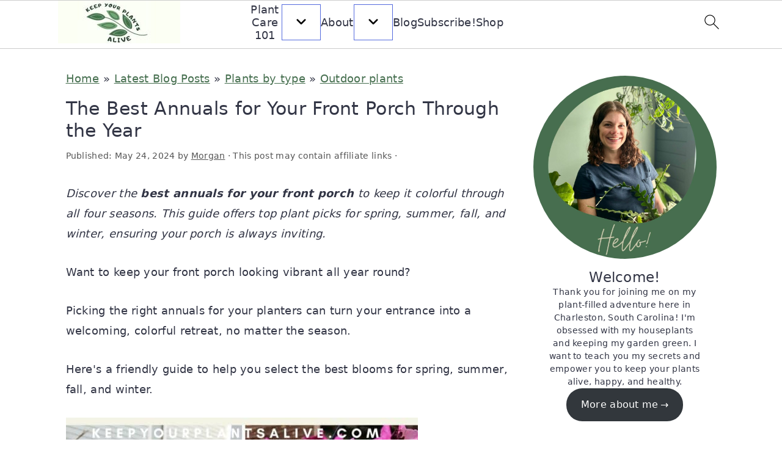

--- FILE ---
content_type: text/html
request_url: https://keepyourplantsalive.com/best-annuals-for-your-front-porch/
body_size: 49687
content:
<!DOCTYPE html>
<html lang="en-US">
<head ><meta charset="UTF-8" /><script>if(navigator.userAgent.match(/MSIE|Internet Explorer/i)||navigator.userAgent.match(/Trident\/7\..*?rv:11/i)){var href=document.location.href;if(!href.match(/[?&]nowprocket/)){if(href.indexOf("?")==-1){if(href.indexOf("#")==-1){document.location.href=href+"?nowprocket=1"}else{document.location.href=href.replace("#","?nowprocket=1#")}}else{if(href.indexOf("#")==-1){document.location.href=href+"&nowprocket=1"}else{document.location.href=href.replace("#","&nowprocket=1#")}}}}</script><script>(()=>{class RocketLazyLoadScripts{constructor(){this.v="2.0.4",this.userEvents=["keydown","keyup","mousedown","mouseup","mousemove","mouseover","mouseout","touchmove","touchstart","touchend","touchcancel","wheel","click","dblclick","input"],this.attributeEvents=["onblur","onclick","oncontextmenu","ondblclick","onfocus","onmousedown","onmouseenter","onmouseleave","onmousemove","onmouseout","onmouseover","onmouseup","onmousewheel","onscroll","onsubmit"]}async t(){this.i(),this.o(),/iP(ad|hone)/.test(navigator.userAgent)&&this.h(),this.u(),this.l(this),this.m(),this.k(this),this.p(this),this._(),await Promise.all([this.R(),this.L()]),this.lastBreath=Date.now(),this.S(this),this.P(),this.D(),this.O(),this.M(),await this.C(this.delayedScripts.normal),await this.C(this.delayedScripts.defer),await this.C(this.delayedScripts.async),await this.T(),await this.F(),await this.j(),await this.A(),window.dispatchEvent(new Event("rocket-allScriptsLoaded")),this.everythingLoaded=!0,this.lastTouchEnd&&await new Promise(t=>setTimeout(t,500-Date.now()+this.lastTouchEnd)),this.I(),this.H(),this.U(),this.W()}i(){this.CSPIssue=sessionStorage.getItem("rocketCSPIssue"),document.addEventListener("securitypolicyviolation",t=>{this.CSPIssue||"script-src-elem"!==t.violatedDirective||"data"!==t.blockedURI||(this.CSPIssue=!0,sessionStorage.setItem("rocketCSPIssue",!0))},{isRocket:!0})}o(){window.addEventListener("pageshow",t=>{this.persisted=t.persisted,this.realWindowLoadedFired=!0},{isRocket:!0}),window.addEventListener("pagehide",()=>{this.onFirstUserAction=null},{isRocket:!0})}h(){let t;function e(e){t=e}window.addEventListener("touchstart",e,{isRocket:!0}),window.addEventListener("touchend",function i(o){o.changedTouches[0]&&t.changedTouches[0]&&Math.abs(o.changedTouches[0].pageX-t.changedTouches[0].pageX)<10&&Math.abs(o.changedTouches[0].pageY-t.changedTouches[0].pageY)<10&&o.timeStamp-t.timeStamp<200&&(window.removeEventListener("touchstart",e,{isRocket:!0}),window.removeEventListener("touchend",i,{isRocket:!0}),"INPUT"===o.target.tagName&&"text"===o.target.type||(o.target.dispatchEvent(new TouchEvent("touchend",{target:o.target,bubbles:!0})),o.target.dispatchEvent(new MouseEvent("mouseover",{target:o.target,bubbles:!0})),o.target.dispatchEvent(new PointerEvent("click",{target:o.target,bubbles:!0,cancelable:!0,detail:1,clientX:o.changedTouches[0].clientX,clientY:o.changedTouches[0].clientY})),event.preventDefault()))},{isRocket:!0})}q(t){this.userActionTriggered||("mousemove"!==t.type||this.firstMousemoveIgnored?"keyup"===t.type||"mouseover"===t.type||"mouseout"===t.type||(this.userActionTriggered=!0,this.onFirstUserAction&&this.onFirstUserAction()):this.firstMousemoveIgnored=!0),"click"===t.type&&t.preventDefault(),t.stopPropagation(),t.stopImmediatePropagation(),"touchstart"===this.lastEvent&&"touchend"===t.type&&(this.lastTouchEnd=Date.now()),"click"===t.type&&(this.lastTouchEnd=0),this.lastEvent=t.type,t.composedPath&&t.composedPath()[0].getRootNode()instanceof ShadowRoot&&(t.rocketTarget=t.composedPath()[0]),this.savedUserEvents.push(t)}u(){this.savedUserEvents=[],this.userEventHandler=this.q.bind(this),this.userEvents.forEach(t=>window.addEventListener(t,this.userEventHandler,{passive:!1,isRocket:!0})),document.addEventListener("visibilitychange",this.userEventHandler,{isRocket:!0})}U(){this.userEvents.forEach(t=>window.removeEventListener(t,this.userEventHandler,{passive:!1,isRocket:!0})),document.removeEventListener("visibilitychange",this.userEventHandler,{isRocket:!0}),this.savedUserEvents.forEach(t=>{(t.rocketTarget||t.target).dispatchEvent(new window[t.constructor.name](t.type,t))})}m(){const t="return false",e=Array.from(this.attributeEvents,t=>"data-rocket-"+t),i="["+this.attributeEvents.join("],[")+"]",o="[data-rocket-"+this.attributeEvents.join("],[data-rocket-")+"]",s=(e,i,o)=>{o&&o!==t&&(e.setAttribute("data-rocket-"+i,o),e["rocket"+i]=new Function("event",o),e.setAttribute(i,t))};new MutationObserver(t=>{for(const n of t)"attributes"===n.type&&(n.attributeName.startsWith("data-rocket-")||this.everythingLoaded?n.attributeName.startsWith("data-rocket-")&&this.everythingLoaded&&this.N(n.target,n.attributeName.substring(12)):s(n.target,n.attributeName,n.target.getAttribute(n.attributeName))),"childList"===n.type&&n.addedNodes.forEach(t=>{if(t.nodeType===Node.ELEMENT_NODE)if(this.everythingLoaded)for(const i of[t,...t.querySelectorAll(o)])for(const t of i.getAttributeNames())e.includes(t)&&this.N(i,t.substring(12));else for(const e of[t,...t.querySelectorAll(i)])for(const t of e.getAttributeNames())this.attributeEvents.includes(t)&&s(e,t,e.getAttribute(t))})}).observe(document,{subtree:!0,childList:!0,attributeFilter:[...this.attributeEvents,...e]})}I(){this.attributeEvents.forEach(t=>{document.querySelectorAll("[data-rocket-"+t+"]").forEach(e=>{this.N(e,t)})})}N(t,e){const i=t.getAttribute("data-rocket-"+e);i&&(t.setAttribute(e,i),t.removeAttribute("data-rocket-"+e))}k(t){Object.defineProperty(HTMLElement.prototype,"onclick",{get(){return this.rocketonclick||null},set(e){this.rocketonclick=e,this.setAttribute(t.everythingLoaded?"onclick":"data-rocket-onclick","this.rocketonclick(event)")}})}S(t){function e(e,i){let o=e[i];e[i]=null,Object.defineProperty(e,i,{get:()=>o,set(s){t.everythingLoaded?o=s:e["rocket"+i]=o=s}})}e(document,"onreadystatechange"),e(window,"onload"),e(window,"onpageshow");try{Object.defineProperty(document,"readyState",{get:()=>t.rocketReadyState,set(e){t.rocketReadyState=e},configurable:!0}),document.readyState="loading"}catch(t){console.log("WPRocket DJE readyState conflict, bypassing")}}l(t){this.originalAddEventListener=EventTarget.prototype.addEventListener,this.originalRemoveEventListener=EventTarget.prototype.removeEventListener,this.savedEventListeners=[],EventTarget.prototype.addEventListener=function(e,i,o){o&&o.isRocket||!t.B(e,this)&&!t.userEvents.includes(e)||t.B(e,this)&&!t.userActionTriggered||e.startsWith("rocket-")||t.everythingLoaded?t.originalAddEventListener.call(this,e,i,o):(t.savedEventListeners.push({target:this,remove:!1,type:e,func:i,options:o}),"mouseenter"!==e&&"mouseleave"!==e||t.originalAddEventListener.call(this,e,t.savedUserEvents.push,o))},EventTarget.prototype.removeEventListener=function(e,i,o){o&&o.isRocket||!t.B(e,this)&&!t.userEvents.includes(e)||t.B(e,this)&&!t.userActionTriggered||e.startsWith("rocket-")||t.everythingLoaded?t.originalRemoveEventListener.call(this,e,i,o):t.savedEventListeners.push({target:this,remove:!0,type:e,func:i,options:o})}}J(t,e){this.savedEventListeners=this.savedEventListeners.filter(i=>{let o=i.type,s=i.target||window;return e!==o||t!==s||(this.B(o,s)&&(i.type="rocket-"+o),this.$(i),!1)})}H(){EventTarget.prototype.addEventListener=this.originalAddEventListener,EventTarget.prototype.removeEventListener=this.originalRemoveEventListener,this.savedEventListeners.forEach(t=>this.$(t))}$(t){t.remove?this.originalRemoveEventListener.call(t.target,t.type,t.func,t.options):this.originalAddEventListener.call(t.target,t.type,t.func,t.options)}p(t){let e;function i(e){return t.everythingLoaded?e:e.split(" ").map(t=>"load"===t||t.startsWith("load.")?"rocket-jquery-load":t).join(" ")}function o(o){function s(e){const s=o.fn[e];o.fn[e]=o.fn.init.prototype[e]=function(){return this[0]===window&&t.userActionTriggered&&("string"==typeof arguments[0]||arguments[0]instanceof String?arguments[0]=i(arguments[0]):"object"==typeof arguments[0]&&Object.keys(arguments[0]).forEach(t=>{const e=arguments[0][t];delete arguments[0][t],arguments[0][i(t)]=e})),s.apply(this,arguments),this}}if(o&&o.fn&&!t.allJQueries.includes(o)){const e={DOMContentLoaded:[],"rocket-DOMContentLoaded":[]};for(const t in e)document.addEventListener(t,()=>{e[t].forEach(t=>t())},{isRocket:!0});o.fn.ready=o.fn.init.prototype.ready=function(i){function s(){parseInt(o.fn.jquery)>2?setTimeout(()=>i.bind(document)(o)):i.bind(document)(o)}return"function"==typeof i&&(t.realDomReadyFired?!t.userActionTriggered||t.fauxDomReadyFired?s():e["rocket-DOMContentLoaded"].push(s):e.DOMContentLoaded.push(s)),o([])},s("on"),s("one"),s("off"),t.allJQueries.push(o)}e=o}t.allJQueries=[],o(window.jQuery),Object.defineProperty(window,"jQuery",{get:()=>e,set(t){o(t)}})}P(){const t=new Map;document.write=document.writeln=function(e){const i=document.currentScript,o=document.createRange(),s=i.parentElement;let n=t.get(i);void 0===n&&(n=i.nextSibling,t.set(i,n));const c=document.createDocumentFragment();o.setStart(c,0),c.appendChild(o.createContextualFragment(e)),s.insertBefore(c,n)}}async R(){return new Promise(t=>{this.userActionTriggered?t():this.onFirstUserAction=t})}async L(){return new Promise(t=>{document.addEventListener("DOMContentLoaded",()=>{this.realDomReadyFired=!0,t()},{isRocket:!0})})}async j(){return this.realWindowLoadedFired?Promise.resolve():new Promise(t=>{window.addEventListener("load",t,{isRocket:!0})})}M(){this.pendingScripts=[];this.scriptsMutationObserver=new MutationObserver(t=>{for(const e of t)e.addedNodes.forEach(t=>{"SCRIPT"!==t.tagName||t.noModule||t.isWPRocket||this.pendingScripts.push({script:t,promise:new Promise(e=>{const i=()=>{const i=this.pendingScripts.findIndex(e=>e.script===t);i>=0&&this.pendingScripts.splice(i,1),e()};t.addEventListener("load",i,{isRocket:!0}),t.addEventListener("error",i,{isRocket:!0}),setTimeout(i,1e3)})})})}),this.scriptsMutationObserver.observe(document,{childList:!0,subtree:!0})}async F(){await this.X(),this.pendingScripts.length?(await this.pendingScripts[0].promise,await this.F()):this.scriptsMutationObserver.disconnect()}D(){this.delayedScripts={normal:[],async:[],defer:[]},document.querySelectorAll("script[type$=rocketlazyloadscript]").forEach(t=>{t.hasAttribute("data-rocket-src")?t.hasAttribute("async")&&!1!==t.async?this.delayedScripts.async.push(t):t.hasAttribute("defer")&&!1!==t.defer||"module"===t.getAttribute("data-rocket-type")?this.delayedScripts.defer.push(t):this.delayedScripts.normal.push(t):this.delayedScripts.normal.push(t)})}async _(){await this.L();let t=[];document.querySelectorAll("script[type$=rocketlazyloadscript][data-rocket-src]").forEach(e=>{let i=e.getAttribute("data-rocket-src");if(i&&!i.startsWith("data:")){i.startsWith("//")&&(i=location.protocol+i);try{const o=new URL(i).origin;o!==location.origin&&t.push({src:o,crossOrigin:e.crossOrigin||"module"===e.getAttribute("data-rocket-type")})}catch(t){}}}),t=[...new Map(t.map(t=>[JSON.stringify(t),t])).values()],this.Y(t,"preconnect")}async G(t){if(await this.K(),!0!==t.noModule||!("noModule"in HTMLScriptElement.prototype))return new Promise(e=>{let i;function o(){(i||t).setAttribute("data-rocket-status","executed"),e()}try{if(navigator.userAgent.includes("Firefox/")||""===navigator.vendor||this.CSPIssue)i=document.createElement("script"),[...t.attributes].forEach(t=>{let e=t.nodeName;"type"!==e&&("data-rocket-type"===e&&(e="type"),"data-rocket-src"===e&&(e="src"),i.setAttribute(e,t.nodeValue))}),t.text&&(i.text=t.text),t.nonce&&(i.nonce=t.nonce),i.hasAttribute("src")?(i.addEventListener("load",o,{isRocket:!0}),i.addEventListener("error",()=>{i.setAttribute("data-rocket-status","failed-network"),e()},{isRocket:!0}),setTimeout(()=>{i.isConnected||e()},1)):(i.text=t.text,o()),i.isWPRocket=!0,t.parentNode.replaceChild(i,t);else{const i=t.getAttribute("data-rocket-type"),s=t.getAttribute("data-rocket-src");i?(t.type=i,t.removeAttribute("data-rocket-type")):t.removeAttribute("type"),t.addEventListener("load",o,{isRocket:!0}),t.addEventListener("error",i=>{this.CSPIssue&&i.target.src.startsWith("data:")?(console.log("WPRocket: CSP fallback activated"),t.removeAttribute("src"),this.G(t).then(e)):(t.setAttribute("data-rocket-status","failed-network"),e())},{isRocket:!0}),s?(t.fetchPriority="high",t.removeAttribute("data-rocket-src"),t.src=s):t.src="data:text/javascript;base64,"+window.btoa(unescape(encodeURIComponent(t.text)))}}catch(i){t.setAttribute("data-rocket-status","failed-transform"),e()}});t.setAttribute("data-rocket-status","skipped")}async C(t){const e=t.shift();return e?(e.isConnected&&await this.G(e),this.C(t)):Promise.resolve()}O(){this.Y([...this.delayedScripts.normal,...this.delayedScripts.defer,...this.delayedScripts.async],"preload")}Y(t,e){this.trash=this.trash||[];let i=!0;var o=document.createDocumentFragment();t.forEach(t=>{const s=t.getAttribute&&t.getAttribute("data-rocket-src")||t.src;if(s&&!s.startsWith("data:")){const n=document.createElement("link");n.href=s,n.rel=e,"preconnect"!==e&&(n.as="script",n.fetchPriority=i?"high":"low"),t.getAttribute&&"module"===t.getAttribute("data-rocket-type")&&(n.crossOrigin=!0),t.crossOrigin&&(n.crossOrigin=t.crossOrigin),t.integrity&&(n.integrity=t.integrity),t.nonce&&(n.nonce=t.nonce),o.appendChild(n),this.trash.push(n),i=!1}}),document.head.appendChild(o)}W(){this.trash.forEach(t=>t.remove())}async T(){try{document.readyState="interactive"}catch(t){}this.fauxDomReadyFired=!0;try{await this.K(),this.J(document,"readystatechange"),document.dispatchEvent(new Event("rocket-readystatechange")),await this.K(),document.rocketonreadystatechange&&document.rocketonreadystatechange(),await this.K(),this.J(document,"DOMContentLoaded"),document.dispatchEvent(new Event("rocket-DOMContentLoaded")),await this.K(),this.J(window,"DOMContentLoaded"),window.dispatchEvent(new Event("rocket-DOMContentLoaded"))}catch(t){console.error(t)}}async A(){try{document.readyState="complete"}catch(t){}try{await this.K(),this.J(document,"readystatechange"),document.dispatchEvent(new Event("rocket-readystatechange")),await this.K(),document.rocketonreadystatechange&&document.rocketonreadystatechange(),await this.K(),this.J(window,"load"),window.dispatchEvent(new Event("rocket-load")),await this.K(),window.rocketonload&&window.rocketonload(),await this.K(),this.allJQueries.forEach(t=>t(window).trigger("rocket-jquery-load")),await this.K(),this.J(window,"pageshow");const t=new Event("rocket-pageshow");t.persisted=this.persisted,window.dispatchEvent(t),await this.K(),window.rocketonpageshow&&window.rocketonpageshow({persisted:this.persisted})}catch(t){console.error(t)}}async K(){Date.now()-this.lastBreath>45&&(await this.X(),this.lastBreath=Date.now())}async X(){return document.hidden?new Promise(t=>setTimeout(t)):new Promise(t=>requestAnimationFrame(t))}B(t,e){return e===document&&"readystatechange"===t||(e===document&&"DOMContentLoaded"===t||(e===window&&"DOMContentLoaded"===t||(e===window&&"load"===t||e===window&&"pageshow"===t)))}static run(){(new RocketLazyLoadScripts).t()}}RocketLazyLoadScripts.run()})();</script>

<meta name="viewport" content="width=device-width, initial-scale=1" />
<meta name='robots' content='index, follow, max-image-preview:large, max-snippet:-1, max-video-preview:-1' />
	<style></style>
	<script type="rocketlazyloadscript" data-grow-initializer>!(function(){window.growMe||((window.growMe=function(e){window.growMe._.push(e);}),(window.growMe._=[]));var e=document.createElement("script");(e.type="text/javascript"),(e.src="https://faves.grow.me/main.js"),(e.defer=!0),e.setAttribute("data-grow-faves-site-id","U2l0ZTo0YmRmN2ZkNC05YTk0LTRhNDYtOGZhMC01NzNkYTQ4MjY0NDU=");var t=document.getElementsByTagName("script")[0];t.parentNode.insertBefore(e,t);})();</script>
	<!-- This site is optimized with the Yoast SEO plugin v26.4 - https://yoast.com/wordpress/plugins/seo/ -->
	<title>The Best Annuals for Your Front Porch Through the Year - keep your plants alive</title>
<link data-rocket-prefetch href="https://scripts.mediavine.com" rel="dns-prefetch">
<link data-rocket-prefetch href="https://www.googletagmanager.com" rel="dns-prefetch">
<style id="wpr-usedcss">html{line-height:1.15;-webkit-text-size-adjust:100%;-ms-text-size-adjust:100%}body{margin:0}article,aside,footer,header,nav,section{display:block}figure,main{display:block}figure{margin:20px 0}a{background-color:transparent;-webkit-text-decoration-skip:objects}strong{font-weight:inherit}strong{font-weight:bolder}video{display:inline-block}img{border-style:none}svg:not(:root){overflow:hidden}button,input,optgroup,select,textarea{font-family:sans-serif;font-size:100%;line-height:1.15;margin:0}button,input{overflow:visible}button,select{text-transform:none}[type=submit],button,html [type=button]{-webkit-appearance:button}[type=button]::-moz-focus-inner,[type=submit]::-moz-focus-inner,button::-moz-focus-inner{border-style:none;padding:0}[type=button]:-moz-focusring,[type=submit]:-moz-focusring,button:-moz-focusring{outline:ButtonText dotted 1px}fieldset{padding:.35em .75em .625em}legend{-moz-box-sizing:border-box;-webkit-box-sizing:border-box;box-sizing:border-box;color:inherit;display:table;max-width:100%;padding:0;white-space:normal}progress{display:inline-block;vertical-align:baseline}textarea{overflow:auto}[type=checkbox],[type=radio]{-moz-box-sizing:border-box;-webkit-box-sizing:border-box;box-sizing:border-box;padding:0}[type=number]::-webkit-inner-spin-button,[type=number]::-webkit-outer-spin-button{height:auto}[type=search]{outline-offset:-2px;-webkit-appearance:textfield}[type=search]::-webkit-search-cancel-button,[type=search]::-webkit-search-decoration{-webkit-appearance:none}::-webkit-file-upload-button{font:inherit;-webkit-appearance:button}template{display:none}[hidden]{display:none}*,input[type=search]{-moz-box-sizing:border-box;-webkit-box-sizing:border-box;box-sizing:border-box}.clearfix:after,.entry-content:after,.entry:after,.footer-widgets:after,.nav-primary:after,.site-container:after,.site-footer:after,.site-header:after,.site-inner:after,.widget-area:after,.widget:after,.wrap:after{clear:both;content:" ";display:table}body{background-color:#fff;color:#323545;font-family:"Franklin Sans",sans-serif;font-size:1em;font-weight:400;letter-spacing:.3px;line-height:1.875;margin:0}.button,.gallery img,.site-header,a,button,input:focus,input[type=button],input[type=submit],textarea:focus{-webkit-transition:background-color .2s ease-in-out,color .2s ease-in-out;transition:background-color .2s ease-in-out,color .2s ease-in-out}a{color:#536ade}a:focus,a:hover{color:#bbb}p{margin:0 0 30px;padding:0}ul{margin:5px 0 30px;padding:0}li{list-style-type:none}strong{font-weight:600}em{font-style:italic}h1,h2,h3{font-family:"Work Sans",Helvetica,Arial,sans-serif;font-weight:300;line-height:1.3;margin:0 0 10px}h1 a{font-style:normal}h1{font-size:2em}h2{font-size:1.625em}h3{font-size:1.375em}.entry-content h2,.entry-content h3{margin-bottom:21px;margin-top:37px}iframe,img,object,video{max-width:100%}img{height:auto}figure{margin:0}.gallery{overflow:hidden}.gallery img{border:1px solid #ccc;height:auto;padding:4px}.gallery img:focus,.gallery img:hover{border:1px solid #ccc}input,input[type=search],select,textarea{background-color:#fff;border:1px solid #eee;-webkit-border-radius:0;border-radius:0;color:#323545;font-weight:300;line-height:1.625;padding:13px;width:100%}input[type=search]{-webkit-appearance:none}input:focus,input[type=search]:focus,textarea:focus{border:1px solid #999;outline:0}input[type=checkbox],input[type=image],input[type=radio]{width:auto}::-moz-placeholder{color:#323545;opacity:1}::-webkit-input-placeholder{color:#323545}.button,button,input[type=button],input[type=submit]{background-color:transparent;border:1px solid #536ade;color:#536ade;cursor:pointer;font-family:"Work Sans",sans-serif;font-weight:400;letter-spacing:2px;line-height:1;padding:17px 21px;text-decoration:none;text-transform:uppercase;white-space:normal;width:auto}.button{display:inline-block;margin-bottom:5px;margin-top:5px}.button:focus,.button:hover,button:focus,button:hover,input:focus[type=button],input:focus[type=submit],input:hover[type=button],input:hover[type=submit]{background-color:#536ade;color:#fff}.site-container button:disabled,.site-container button:disabled:hover,.site-container input:disabled,.site-container input:disabled:hover,.site-container input[type=button]:disabled,.site-container input[type=button]:disabled:hover,.site-container input[type=submit]:disabled,.site-container input[type=submit]:disabled:hover{background-color:#f7f9fc;border-width:0;-webkit-box-shadow:none;box-shadow:none;color:#555;cursor:not-allowed}input[type=search]::-webkit-search-cancel-button,input[type=search]::-webkit-search-results-button{display:none}table{border-collapse:collapse;border-spacing:0;line-height:2;margin-bottom:40px;width:100%;word-break:break-all}tbody{border-bottom:1px solid #ccc}.screen-reader-shortcut,.screen-reader-text,.screen-reader-text span{border:0;clip:rect(0,0,0,0);height:1px;overflow:hidden;position:absolute!important;width:1px;word-wrap:normal!important}.screen-reader-shortcut:focus,.screen-reader-text:focus{background-color:#fff;-webkit-box-shadow:0 0 2px 2px rgba(0,0,0,.6);box-shadow:0 0 2px 2px rgba(0,0,0,.6);clip:auto!important;color:#323545;display:block;font-weight:700;height:auto;padding:15px 23px 14px;text-decoration:none;width:auto;z-index:100000}.site-container{margin:0 auto}.content-sidebar-wrap,.site-inner,.wrap{margin:0 auto;max-width:1140px}.site-inner{background:#fff;margin:10px auto;padding:15px}.content{float:right;position:relative;width:720px}.content-sidebar .content{float:left}.sidebar{float:right;width:300px}.search-form{overflow:hidden;position:relative}.entry-content .search-form{margin-bottom:40px;margin-top:20px}.search-form input{background:var(--wpr-bg-5445605b-fe4d-449b-8fe5-4e92ee22410f) center right no-repeat #fff;-webkit-background-size:contain;background-size:19px 19px;border:0;border-bottom:1px solid #ccc;padding:11px}.search-form input:focus,.search-form input:hover{border:0;border-bottom:2px solid #323545}.search-form input[type=submit]{border:0;clip:rect(0,0,0,0);height:1px;margin:-1px;padding:0;position:absolute;width:1px}.breadcrumb{margin:10px 0}.entry-title{overflow-wrap:break-word}.page .entry-title{margin-bottom:37px}.entry-title,.entry-title a{color:#323545;text-decoration:none}.entry-title a:focus,.entry-title a:hover{color:#536ade}.widget{margin-bottom:23px;word-wrap:break-word}.widget p:last-of-type,.widget ul>li:last-of-type,.widget-area .widget:last-of-type{margin-bottom:0}.content .widget ul>li{margin-bottom:11px;padding-bottom:11px}.widget li li{border:0;margin:0 0 0 31px;padding:0}.genesis-skip-link{margin:0}.genesis-skip-link li{height:0;list-style:none;width:0}.site-header{background:#fff;border-bottom:1px solid #eee;min-height:55px;padding:11px 37px;top:0;text-align:center;width:100%;z-index:9999}.site-header .wrap{margin:0 auto;max-width:1065px}.site-header>.wrap>*{-webkit-transition:.4s ease-in-out;transition:all .4s ease-in-out}.title-area{float:none;margin:0 auto;padding-bottom:7px;padding-top:7px}.site-title{font-size:2em;font-weight:300;line-height:1.2;margin-bottom:0}.site-title a{color:#323545;text-decoration:none}.site-title a:focus,.site-title a:hover{color:#536ade;text-decoration:none}.genesis-nav-menu{clear:both;line-height:1;width:100%}.genesis-nav-menu li{float:none;list-style-type:none}.genesis-nav-menu li li{margin-left:0}.genesis-nav-menu .menu-item{display:inline-block;text-align:left}.genesis-nav-menu .menu-item:focus,.genesis-nav-menu .menu-item:hover{position:relative}.genesis-nav-menu a{color:#555;display:block;font-family:"Work Sans",sans-serif;font-weight:400;letter-spacing:1px;padding:17px}.genesis-nav-menu a:focus,.genesis-nav-menu a:hover{color:#536ade}.genesis-nav-menu .sub-menu{background:0 0;opacity:0;position:absolute;left:-9999px;-webkit-transition:opacity .5s ease-in-out;transition:opacity .5s ease-in-out;width:160px;z-index:99}.genesis-nav-menu .sub-menu:before{border-bottom:5px solid #f7f9fc;border-left:5px solid transparent;border-right:5px solid transparent;content:" ";height:0;position:absolute;top:0;left:15px;width:0}.genesis-nav-menu .sub-menu .sub-menu:before{display:none}.genesis-nav-menu>.menu-item>.sub-menu{padding-top:5px}.genesis-nav-menu>.menu-item>.sub-menu>.menu-item:first-child{-webkit-border-radius:1px 1px 0 0;border-radius:1px 1px 0 0}.genesis-nav-menu .sub-menu a,.genesis-nav-menu>.menu-item .sub-menu>.menu-item:first-child,.genesis-nav-menu>.menu-item>.sub-menu>.menu-item:last-child{background-color:#f7f9fc}.genesis-nav-menu>.menu-item .sub-menu>.menu-item:first-child{padding-top:5px}.genesis-nav-menu>.menu-item>.sub-menu>.menu-item:last-child{-webkit-border-radius:0 0 1px 1px;border-radius:0 0 1px 1px}.genesis-nav-menu>.menu-item .sub-menu>.menu-item:last-child{padding-bottom:5px}.genesis-nav-menu .sub-menu a{letter-spacing:0;padding:12px 15px;position:relative;text-transform:none;width:170px}.genesis-nav-menu .sub-menu .sub-menu{margin:-42px 0 0 170px}.genesis-nav-menu .menu-item:hover{position:static}.genesis-nav-menu .menu-item:hover>.sub-menu{opacity:1;left:auto}.nav-primary{float:left;margin:0 auto;text-align:right;width:100%;margin-top:-50px}.nav-primary .genesis-nav-menu .menu-item{vertical-align:top}.nav-primary .genesis-nav-menu .sub-menu a{color:#555}.nav-primary .genesis-nav-menu .sub-menu li:last-child a{border-bottom:none;padding-right:0}.nav-primary .genesis-nav-menu .sub-menu a:focus,.nav-primary .genesis-nav-menu .sub-menu a:hover{background-color:#fff;color:#536ade}.genesis-nav-menu .search-form{display:inline-block;margin-left:27px;vertical-align:middle;width:auto}.menu .menu-item.sfHover,.menu .menu-item:focus{position:static}.menu .menu-item.sfHover>ul.sub-menu,.menu .menu-item>a:focus+ul.sub-menu{opacity:1;left:auto}.genesis-nav-menu .menu-item.sfHover>.sub-menu>.menu-item.sfHover>.sub-menu{margin-left:0;left:160px}.entry{margin-bottom:77px}.entry-content p:last-of-type{margin-bottom:0}.entry-content ul{margin-bottom:37px;margin-left:37px}.entry-content ul>li{list-style-type:disc}.entry-content ul ul{margin-bottom:0}p.entry-meta{color:#555;margin-bottom:31px}.entry-meta a{color:#555}.entry-meta a:focus,.entry-meta a:hover{color:#323545;text-decoration:none}.entry-footer{margin-top:27px}.sidebar{line-height:1.75}.sidebar .widget{margin-bottom:77px}.footer-widgets{background:#f7f9fc;clear:both;display:block;overflow:hidden;padding:37px 5%}.footer-widgets .wrap{display:grid;max-width:1400px;width:100%;grid-gap:10px;grid-template-columns:[col] 32.5% [col] 32.5% [col] 32.5%;grid-template-rows:[row] auto [row] auto [row]}.footer-widgets-1{grid-column:span 3}.footer-widgets .widget{margin-bottom:21px}.footer-widgets li{list-style-type:none;margin-bottom:6px;word-wrap:break-word}.footer-widgets img{margin:0}.site-footer{color:#555;font-family:"Work Sans",sans-serif;font-weight:400;letter-spacing:1px;letter-spacing:1px;padding:27px 0;text-align:center;text-transform:uppercase}.site-footer a{color:#555;text-decoration:none}.site-footer a:hover{color:#323545}ul.wp-block-gallery{margin:0;padding:0}@media only screen and (max-width:1200px){.title-area{float:left}.nav-primary{float:none}nav{display:none;position:relative}.genesis-nav-menu{border:none}.genesis-nav-menu .menu-item{border-bottom:1px solid #eee;display:block;position:relative;text-align:left;min-height:52px}.genesis-nav-menu .menu-item:focus,.genesis-nav-menu .menu-item:hover{position:relative}.genesis-nav-menu .sub-menu{border-top:1px solid #eee;clear:both;display:none;opacity:1;position:static;width:100%}.genesis-nav-menu .sub-menu:before{display:none}.genesis-nav-menu .sub-menu .menu-item:last-child{border-bottom:none}.genesis-nav-menu .sub-menu a{border:none;padding:16px 22px;position:relative;width:auto}.genesis-nav-menu .sub-menu a:focus,.genesis-nav-menu .sub-menu a:hover{background:#101010;opacity:1}.genesis-nav-menu .sub-menu .sub-menu{margin:0}.genesis-nav-menu .sub-menu .sub-menu a{padding-left:30px}.genesis-nav-menu .sub-menu .sub-menu .sub-menu a{padding-left:40px}.genesis-nav-menu .search-form{margin-left:0;width:100%}.genesis-nav-menu .search-form input{background:var(--wpr-bg-9317cf2a-9145-45fa-8575-c82b8eb4029b) center left 20px no-repeat #fff;-webkit-background-size:contain;background-size:19px 19px;padding:17px 17px 17px 47px}.site-header>.wrap{position:relative}.nav-primary{clear:left}.genesis-nav-menu .menu-item.cravings-search,.nav-primary .search-form input{border-bottom:none}}@media only screen and (max-width:1023px){.site-inner{max-width:720px}.content,.sidebar{width:100%}.site-header{padding-left:5%;padding-right:5%}.genesis-nav-menu>.menu-item .sub-menu>.menu-item:first-child{padding-top:0}.genesis-nav-menu>.menu-item .sub-menu>.menu-item:last-child{padding-bottom:5px}.content-sidebar .content{margin-bottom:77px}.content-sidebar .content,.sidebar-primary{float:none;clear:both}}@media only screen and (max-width:782px){.site-inner{max-width:100%;padding-left:5%;padding-right:5%}.footer-widgets .wrap{display:block}}@media only screen and (max-width:600px){#genesis-nav-primary{border-bottom:1px solid #eee}aside input{min-height:50px;margin-bottom:17px}}@media only screen and (min-width:1023px){.site-inner{margin:20px auto 0;padding:27px 37.5px}.genesis-nav-menu .menu-item{min-height:inherit}p.entry-meta{font-size:.8em}.entry-footer p.entry-meta{font-size:.8em}.sidebar{font-size:.8em}.footer-widgets,.site-footer{font-size:.8em}}.footer-widgets{background:#cfe1b9}.site-title a,.site-title a:hover{color:#828658}.entry-title a:focus,.entry-title a:hover,.site-title a:hover,a{color:#466f4f}.entry-meta a:hover,.site-footer a:hover,a:hover{color:#828658}.genesis-nav-menu a{color:#828658}.wp-block-button__link{box-sizing:border-box;cursor:pointer;display:inline-block;text-align:center;word-break:break-word}:where(.wp-block-button__link){border-radius:9999px;box-shadow:none;padding:calc(.667em + 2px) calc(1.333em + 2px);text-decoration:none}.wp-block-button[style*=text-decoration] .wp-block-button__link{text-decoration:inherit}:root :where(.wp-block-button .wp-block-button__link.is-style-outline),:root :where(.wp-block-button.is-style-outline>.wp-block-button__link){border:2px solid;padding:.667em 1.333em}:root :where(.wp-block-button .wp-block-button__link.is-style-outline:not(.has-text-color)),:root :where(.wp-block-button.is-style-outline>.wp-block-button__link:not(.has-text-color)){color:currentColor}:root :where(.wp-block-button .wp-block-button__link.is-style-outline:not(.has-background)),:root :where(.wp-block-button.is-style-outline>.wp-block-button__link:not(.has-background)){background-color:initial;background-image:none}.wp-block-buttons>.wp-block-button{display:inline-block;margin:0}.wp-block-buttons.is-content-justification-center{justify-content:center}.wp-block-buttons[style*=text-decoration] .wp-block-button,.wp-block-buttons[style*=text-decoration] .wp-block-button__link{text-decoration:inherit}:where(.wp-block-calendar table:not(.has-background) th){background:#ddd}.wp-block-columns{align-items:normal!important;box-sizing:border-box;display:flex;flex-wrap:wrap!important}@media (min-width:782px){.wp-block-columns{flex-wrap:nowrap!important}}@media (max-width:781px){.wp-block-columns:not(.is-not-stacked-on-mobile)>.wp-block-column{flex-basis:100%!important}}@media (min-width:782px){.wp-block-columns:not(.is-not-stacked-on-mobile)>.wp-block-column{flex-basis:0;flex-grow:1}}:where(.wp-block-columns){margin-bottom:1.75em}:where(.wp-block-columns.has-background){padding:1.25em 2.375em}.wp-block-column{flex-grow:1;min-width:0;overflow-wrap:break-word;word-break:break-word}:where(.wp-block-post-comments input[type=submit]){border:none}:where(.wp-block-cover-image:not(.has-text-color)),:where(.wp-block-cover:not(.has-text-color)){color:#fff}:where(.wp-block-cover-image.is-light:not(.has-text-color)),:where(.wp-block-cover.is-light:not(.has-text-color)){color:#000}:root :where(.wp-block-cover h1:not(.has-text-color)),:root :where(.wp-block-cover h2:not(.has-text-color)),:root :where(.wp-block-cover h3:not(.has-text-color)),:root :where(.wp-block-cover h4:not(.has-text-color)),:root :where(.wp-block-cover h5:not(.has-text-color)),:root :where(.wp-block-cover h6:not(.has-text-color)),:root :where(.wp-block-cover p:not(.has-text-color)){color:inherit}:where(.wp-block-file){margin-bottom:1.5em}:where(.wp-block-file__button){border-radius:2em;display:inline-block;padding:.5em 1em}:where(.wp-block-file__button):is(a):active,:where(.wp-block-file__button):is(a):focus,:where(.wp-block-file__button):is(a):hover,:where(.wp-block-file__button):is(a):visited{box-shadow:none;color:#fff;opacity:.85;text-decoration:none}.wp-block-gallery:not(.has-nested-images){display:flex;flex-wrap:wrap;list-style-type:none;margin:0;padding:0}.wp-block-gallery:not(.has-nested-images) .blocks-gallery-item{display:flex;flex-direction:column;flex-grow:1;justify-content:center;margin:0 1em 1em 0;position:relative;width:calc(50% - 1em)}.wp-block-gallery:not(.has-nested-images) .blocks-gallery-item:nth-of-type(2n){margin-right:0}.wp-block-gallery:not(.has-nested-images) .blocks-gallery-item figure{align-items:flex-end;display:flex;height:100%;justify-content:flex-start;margin:0}.wp-block-gallery:not(.has-nested-images) .blocks-gallery-item img{display:block;height:auto;max-width:100%;width:auto}.wp-block-gallery:not(.has-nested-images) .blocks-gallery-item:last-child{margin-right:0}.wp-block-gallery:not(.is-cropped) .blocks-gallery-item{align-self:flex-start}:where(.wp-block-group.wp-block-group-is-layout-constrained){position:relative}.wp-block-image img{box-sizing:border-box;height:auto;max-width:100%;vertical-align:bottom}.wp-block-image[style*=border-radius] img,.wp-block-image[style*=border-radius]>a{border-radius:inherit}.wp-block-image.alignwide img{height:auto;width:100%}.wp-block-image :where(figcaption){margin-bottom:1em;margin-top:.5em}:root :where(.wp-block-image.is-style-rounded img,.wp-block-image .is-style-rounded img){border-radius:9999px}.wp-block-image figure{margin:0}:where(.wp-block-latest-comments:not([style*=line-height] .wp-block-latest-comments__comment)){line-height:1.1}:where(.wp-block-latest-comments:not([style*=line-height] .wp-block-latest-comments__comment-excerpt p)){line-height:1.8}:root :where(.wp-block-latest-posts.is-grid){padding:0}:root :where(.wp-block-latest-posts.wp-block-latest-posts__list){padding-left:0}ul{box-sizing:border-box}:root :where(ul.has-background,ol.has-background){padding:1.25em 2.375em}.wp-block-media-text{box-sizing:border-box;direction:ltr;display:grid;grid-template-columns:50% 1fr;grid-template-rows:auto}.wp-block-media-text>.wp-block-media-text__content,.wp-block-media-text>.wp-block-media-text__media{align-self:center}.wp-block-media-text>.wp-block-media-text__media{grid-column:1;grid-row:1;margin:0}.wp-block-media-text>.wp-block-media-text__content{direction:ltr;grid-column:2;grid-row:1;padding:0 8%;word-break:break-word}.wp-block-media-text__media img,.wp-block-media-text__media video{height:auto;max-width:unset;vertical-align:middle;width:100%}@media (max-width:600px){.wp-block-media-text.is-stacked-on-mobile{grid-template-columns:100%!important}.wp-block-media-text.is-stacked-on-mobile>.wp-block-media-text__media{grid-column:1;grid-row:1}.wp-block-media-text.is-stacked-on-mobile>.wp-block-media-text__content{grid-column:1;grid-row:2}}:where(.wp-block-navigation.has-background .wp-block-navigation-item a:not(.wp-element-button)),:where(.wp-block-navigation.has-background .wp-block-navigation-submenu a:not(.wp-element-button)){padding:.5em 1em}:where(.wp-block-navigation .wp-block-navigation__submenu-container .wp-block-navigation-item a:not(.wp-element-button)),:where(.wp-block-navigation .wp-block-navigation__submenu-container .wp-block-navigation-submenu a:not(.wp-element-button)),:where(.wp-block-navigation .wp-block-navigation__submenu-container .wp-block-navigation-submenu button.wp-block-navigation-item__content),:where(.wp-block-navigation .wp-block-navigation__submenu-container .wp-block-pages-list__item button.wp-block-navigation-item__content){padding:.5em 1em}:root :where(p.has-background){padding:1.25em 2.375em}:where(p.has-text-color:not(.has-link-color)) a{color:inherit}:where(.wp-block-post-comments-form) input:not([type=submit]),:where(.wp-block-post-comments-form) textarea{border:1px solid #949494;font-family:inherit;font-size:1em}:where(.wp-block-post-comments-form) input:where(:not([type=submit]):not([type=checkbox])),:where(.wp-block-post-comments-form) textarea{padding:calc(.667em + 2px)}:where(.wp-block-post-excerpt){margin-bottom:var(--wp--style--block-gap);margin-top:var(--wp--style--block-gap)}:where(.wp-block-preformatted.has-background){padding:1.25em 2.375em}:where(.wp-block-search__button){border:1px solid #ccc;padding:6px 10px}:where(.wp-block-search__input){font-family:inherit;font-size:inherit;font-style:inherit;font-weight:inherit;letter-spacing:inherit;line-height:inherit;text-transform:inherit}:where(.wp-block-search__button-inside .wp-block-search__inside-wrapper){border:1px solid #949494;box-sizing:border-box;padding:4px}:where(.wp-block-search__button-inside .wp-block-search__inside-wrapper) .wp-block-search__input{border:none;border-radius:0;padding:0 4px}:where(.wp-block-search__button-inside .wp-block-search__inside-wrapper) .wp-block-search__input:focus{outline:0}:where(.wp-block-search__button-inside .wp-block-search__inside-wrapper) :where(.wp-block-search__button){padding:4px 8px}:root :where(.wp-block-separator.is-style-dots){height:auto;line-height:1;text-align:center}:root :where(.wp-block-separator.is-style-dots):before{color:currentColor;content:"···";font-family:serif;font-size:1.5em;letter-spacing:2em;padding-left:2em}:root :where(.wp-block-site-logo.is-style-rounded){border-radius:9999px}:root :where(.wp-block-site-title a){color:inherit}:where(.wp-block-social-links:not(.is-style-logos-only)) .wp-social-link{background-color:#f0f0f0;color:#444}:where(.wp-block-social-links:not(.is-style-logos-only)) .wp-social-link-amazon{background-color:#f90;color:#fff}:where(.wp-block-social-links:not(.is-style-logos-only)) .wp-social-link-bandcamp{background-color:#1ea0c3;color:#fff}:where(.wp-block-social-links:not(.is-style-logos-only)) .wp-social-link-behance{background-color:#0757fe;color:#fff}:where(.wp-block-social-links:not(.is-style-logos-only)) .wp-social-link-bluesky{background-color:#0a7aff;color:#fff}:where(.wp-block-social-links:not(.is-style-logos-only)) .wp-social-link-codepen{background-color:#1e1f26;color:#fff}:where(.wp-block-social-links:not(.is-style-logos-only)) .wp-social-link-deviantart{background-color:#02e49b;color:#fff}:where(.wp-block-social-links:not(.is-style-logos-only)) .wp-social-link-dribbble{background-color:#e94c89;color:#fff}:where(.wp-block-social-links:not(.is-style-logos-only)) .wp-social-link-dropbox{background-color:#4280ff;color:#fff}:where(.wp-block-social-links:not(.is-style-logos-only)) .wp-social-link-etsy{background-color:#f45800;color:#fff}:where(.wp-block-social-links:not(.is-style-logos-only)) .wp-social-link-facebook{background-color:#1778f2;color:#fff}:where(.wp-block-social-links:not(.is-style-logos-only)) .wp-social-link-fivehundredpx{background-color:#000;color:#fff}:where(.wp-block-social-links:not(.is-style-logos-only)) .wp-social-link-flickr{background-color:#0461dd;color:#fff}:where(.wp-block-social-links:not(.is-style-logos-only)) .wp-social-link-foursquare{background-color:#e65678;color:#fff}:where(.wp-block-social-links:not(.is-style-logos-only)) .wp-social-link-github{background-color:#24292d;color:#fff}:where(.wp-block-social-links:not(.is-style-logos-only)) .wp-social-link-goodreads{background-color:#eceadd;color:#382110}:where(.wp-block-social-links:not(.is-style-logos-only)) .wp-social-link-google{background-color:#ea4434;color:#fff}:where(.wp-block-social-links:not(.is-style-logos-only)) .wp-social-link-gravatar{background-color:#1d4fc4;color:#fff}:where(.wp-block-social-links:not(.is-style-logos-only)) .wp-social-link-instagram{background-color:#f00075;color:#fff}:where(.wp-block-social-links:not(.is-style-logos-only)) .wp-social-link-lastfm{background-color:#e21b24;color:#fff}:where(.wp-block-social-links:not(.is-style-logos-only)) .wp-social-link-linkedin{background-color:#0d66c2;color:#fff}:where(.wp-block-social-links:not(.is-style-logos-only)) .wp-social-link-mastodon{background-color:#3288d4;color:#fff}:where(.wp-block-social-links:not(.is-style-logos-only)) .wp-social-link-medium{background-color:#000;color:#fff}:where(.wp-block-social-links:not(.is-style-logos-only)) .wp-social-link-meetup{background-color:#f6405f;color:#fff}:where(.wp-block-social-links:not(.is-style-logos-only)) .wp-social-link-patreon{background-color:#000;color:#fff}:where(.wp-block-social-links:not(.is-style-logos-only)) .wp-social-link-pinterest{background-color:#e60122;color:#fff}:where(.wp-block-social-links:not(.is-style-logos-only)) .wp-social-link-pocket{background-color:#ef4155;color:#fff}:where(.wp-block-social-links:not(.is-style-logos-only)) .wp-social-link-reddit{background-color:#ff4500;color:#fff}:where(.wp-block-social-links:not(.is-style-logos-only)) .wp-social-link-skype{background-color:#0478d7;color:#fff}:where(.wp-block-social-links:not(.is-style-logos-only)) .wp-social-link-snapchat{background-color:#fefc00;color:#fff;stroke:#000}:where(.wp-block-social-links:not(.is-style-logos-only)) .wp-social-link-soundcloud{background-color:#ff5600;color:#fff}:where(.wp-block-social-links:not(.is-style-logos-only)) .wp-social-link-spotify{background-color:#1bd760;color:#fff}:where(.wp-block-social-links:not(.is-style-logos-only)) .wp-social-link-telegram{background-color:#2aabee;color:#fff}:where(.wp-block-social-links:not(.is-style-logos-only)) .wp-social-link-threads{background-color:#000;color:#fff}:where(.wp-block-social-links:not(.is-style-logos-only)) .wp-social-link-tiktok{background-color:#000;color:#fff}:where(.wp-block-social-links:not(.is-style-logos-only)) .wp-social-link-tumblr{background-color:#011835;color:#fff}:where(.wp-block-social-links:not(.is-style-logos-only)) .wp-social-link-twitch{background-color:#6440a4;color:#fff}:where(.wp-block-social-links:not(.is-style-logos-only)) .wp-social-link-twitter{background-color:#1da1f2;color:#fff}:where(.wp-block-social-links:not(.is-style-logos-only)) .wp-social-link-vimeo{background-color:#1eb7ea;color:#fff}:where(.wp-block-social-links:not(.is-style-logos-only)) .wp-social-link-vk{background-color:#4680c2;color:#fff}:where(.wp-block-social-links:not(.is-style-logos-only)) .wp-social-link-wordpress{background-color:#3499cd;color:#fff}:where(.wp-block-social-links:not(.is-style-logos-only)) .wp-social-link-whatsapp{background-color:#25d366;color:#fff}:where(.wp-block-social-links:not(.is-style-logos-only)) .wp-social-link-x{background-color:#000;color:#fff}:where(.wp-block-social-links:not(.is-style-logos-only)) .wp-social-link-yelp{background-color:#d32422;color:#fff}:where(.wp-block-social-links:not(.is-style-logos-only)) .wp-social-link-youtube{background-color:red;color:#fff}:where(.wp-block-social-links.is-style-logos-only) .wp-social-link{background:0 0}:where(.wp-block-social-links.is-style-logos-only) .wp-social-link svg{height:1.25em;width:1.25em}:where(.wp-block-social-links.is-style-logos-only) .wp-social-link-amazon{color:#f90}:where(.wp-block-social-links.is-style-logos-only) .wp-social-link-bandcamp{color:#1ea0c3}:where(.wp-block-social-links.is-style-logos-only) .wp-social-link-behance{color:#0757fe}:where(.wp-block-social-links.is-style-logos-only) .wp-social-link-bluesky{color:#0a7aff}:where(.wp-block-social-links.is-style-logos-only) .wp-social-link-codepen{color:#1e1f26}:where(.wp-block-social-links.is-style-logos-only) .wp-social-link-deviantart{color:#02e49b}:where(.wp-block-social-links.is-style-logos-only) .wp-social-link-dribbble{color:#e94c89}:where(.wp-block-social-links.is-style-logos-only) .wp-social-link-dropbox{color:#4280ff}:where(.wp-block-social-links.is-style-logos-only) .wp-social-link-etsy{color:#f45800}:where(.wp-block-social-links.is-style-logos-only) .wp-social-link-facebook{color:#1778f2}:where(.wp-block-social-links.is-style-logos-only) .wp-social-link-fivehundredpx{color:#000}:where(.wp-block-social-links.is-style-logos-only) .wp-social-link-flickr{color:#0461dd}:where(.wp-block-social-links.is-style-logos-only) .wp-social-link-foursquare{color:#e65678}:where(.wp-block-social-links.is-style-logos-only) .wp-social-link-github{color:#24292d}:where(.wp-block-social-links.is-style-logos-only) .wp-social-link-goodreads{color:#382110}:where(.wp-block-social-links.is-style-logos-only) .wp-social-link-google{color:#ea4434}:where(.wp-block-social-links.is-style-logos-only) .wp-social-link-gravatar{color:#1d4fc4}:where(.wp-block-social-links.is-style-logos-only) .wp-social-link-instagram{color:#f00075}:where(.wp-block-social-links.is-style-logos-only) .wp-social-link-lastfm{color:#e21b24}:where(.wp-block-social-links.is-style-logos-only) .wp-social-link-linkedin{color:#0d66c2}:where(.wp-block-social-links.is-style-logos-only) .wp-social-link-mastodon{color:#3288d4}:where(.wp-block-social-links.is-style-logos-only) .wp-social-link-medium{color:#000}:where(.wp-block-social-links.is-style-logos-only) .wp-social-link-meetup{color:#f6405f}:where(.wp-block-social-links.is-style-logos-only) .wp-social-link-patreon{color:#000}:where(.wp-block-social-links.is-style-logos-only) .wp-social-link-pinterest{color:#e60122}:where(.wp-block-social-links.is-style-logos-only) .wp-social-link-pocket{color:#ef4155}:where(.wp-block-social-links.is-style-logos-only) .wp-social-link-reddit{color:#ff4500}:where(.wp-block-social-links.is-style-logos-only) .wp-social-link-skype{color:#0478d7}:where(.wp-block-social-links.is-style-logos-only) .wp-social-link-snapchat{color:#fff;stroke:#000}:where(.wp-block-social-links.is-style-logos-only) .wp-social-link-soundcloud{color:#ff5600}:where(.wp-block-social-links.is-style-logos-only) .wp-social-link-spotify{color:#1bd760}:where(.wp-block-social-links.is-style-logos-only) .wp-social-link-telegram{color:#2aabee}:where(.wp-block-social-links.is-style-logos-only) .wp-social-link-threads{color:#000}:where(.wp-block-social-links.is-style-logos-only) .wp-social-link-tiktok{color:#000}:where(.wp-block-social-links.is-style-logos-only) .wp-social-link-tumblr{color:#011835}:where(.wp-block-social-links.is-style-logos-only) .wp-social-link-twitch{color:#6440a4}:where(.wp-block-social-links.is-style-logos-only) .wp-social-link-twitter{color:#1da1f2}:where(.wp-block-social-links.is-style-logos-only) .wp-social-link-vimeo{color:#1eb7ea}:where(.wp-block-social-links.is-style-logos-only) .wp-social-link-vk{color:#4680c2}:where(.wp-block-social-links.is-style-logos-only) .wp-social-link-whatsapp{color:#25d366}:where(.wp-block-social-links.is-style-logos-only) .wp-social-link-wordpress{color:#3499cd}:where(.wp-block-social-links.is-style-logos-only) .wp-social-link-x{color:#000}:where(.wp-block-social-links.is-style-logos-only) .wp-social-link-yelp{color:#d32422}:where(.wp-block-social-links.is-style-logos-only) .wp-social-link-youtube{color:red}:root :where(.wp-block-social-links .wp-social-link a){padding:.25em}:root :where(.wp-block-social-links.is-style-logos-only .wp-social-link a){padding:0}:root :where(.wp-block-social-links.is-style-pill-shape .wp-social-link a){padding-left:.66667em;padding-right:.66667em}:root :where(.wp-block-tag-cloud.is-style-outline){display:flex;flex-wrap:wrap;gap:1ch}:root :where(.wp-block-tag-cloud.is-style-outline a){border:1px solid;font-size:unset!important;margin-right:0;padding:1ch 2ch;text-decoration:none!important}:where(.wp-block-term-description){margin-bottom:var(--wp--style--block-gap);margin-top:var(--wp--style--block-gap)}:where(pre.wp-block-verse){font-family:inherit}.entry-content{counter-reset:footnotes}.wp-element-button{cursor:pointer}:root{--wp--preset--font-size--normal:16px;--wp--preset--font-size--huge:42px}.has-text-align-center{text-align:center}.screen-reader-text{border:0;clip:rect(1px,1px,1px,1px);clip-path:inset(50%);height:1px;margin:-1px;overflow:hidden;padding:0;position:absolute;width:1px;word-wrap:normal!important}.screen-reader-text:focus{background-color:#ddd;clip:auto!important;clip-path:none;color:#444;display:block;font-size:1em;height:auto;left:5px;line-height:normal;padding:15px 23px 14px;text-decoration:none;top:5px;width:auto;z-index:100000}html :where(.has-border-color){border-style:solid}html :where([style*=border-top-color]){border-top-style:solid}html :where([style*=border-right-color]){border-right-style:solid}html :where([style*=border-bottom-color]){border-bottom-style:solid}html :where([style*=border-left-color]){border-left-style:solid}html :where([style*=border-width]){border-style:solid}html :where([style*=border-top-width]){border-top-style:solid}html :where([style*=border-right-width]){border-right-style:solid}html :where([style*=border-bottom-width]){border-bottom-style:solid}html :where([style*=border-left-width]){border-left-style:solid}html :where(img[class*=wp-image-]){height:auto;max-width:100%}:where(figure){margin:0 0 1em}html :where(.is-position-sticky){--wp-admin--admin-bar--position-offset:var(--wp-admin--admin-bar--height,0px)}@media screen and (max-width:600px){html :where(.is-position-sticky){--wp-admin--admin-bar--position-offset:0px}}.is-style-button-right-arrow .wp-element-button::after{content:"→";position:relative;margin-left:.2em}.wp-block-button__link{color:#fff;background-color:#32373c;border-radius:9999px;box-shadow:none;text-decoration:none;padding:calc(.667em + 2px) calc(1.333em + 2px);font-size:1.125em}:root{--wp--preset--aspect-ratio--square:1;--wp--preset--aspect-ratio--4-3:4/3;--wp--preset--aspect-ratio--3-4:3/4;--wp--preset--aspect-ratio--3-2:3/2;--wp--preset--aspect-ratio--2-3:2/3;--wp--preset--aspect-ratio--16-9:16/9;--wp--preset--aspect-ratio--9-16:9/16;--wp--preset--color--black:#000000;--wp--preset--color--cyan-bluish-gray:#abb8c3;--wp--preset--color--white:#ffffff;--wp--preset--color--pale-pink:#f78da7;--wp--preset--color--vivid-red:#cf2e2e;--wp--preset--color--luminous-vivid-orange:#ff6900;--wp--preset--color--luminous-vivid-amber:#fcb900;--wp--preset--color--light-green-cyan:#7bdcb5;--wp--preset--color--vivid-green-cyan:#00d084;--wp--preset--color--pale-cyan-blue:#8ed1fc;--wp--preset--color--vivid-cyan-blue:#0693e3;--wp--preset--color--vivid-purple:#9b51e0;--wp--preset--gradient--vivid-cyan-blue-to-vivid-purple:linear-gradient(135deg,rgba(6, 147, 227, 1) 0%,rgb(155, 81, 224) 100%);--wp--preset--gradient--light-green-cyan-to-vivid-green-cyan:linear-gradient(135deg,rgb(122, 220, 180) 0%,rgb(0, 208, 130) 100%);--wp--preset--gradient--luminous-vivid-amber-to-luminous-vivid-orange:linear-gradient(135deg,rgba(252, 185, 0, 1) 0%,rgba(255, 105, 0, 1) 100%);--wp--preset--gradient--luminous-vivid-orange-to-vivid-red:linear-gradient(135deg,rgba(255, 105, 0, 1) 0%,rgb(207, 46, 46) 100%);--wp--preset--gradient--very-light-gray-to-cyan-bluish-gray:linear-gradient(135deg,rgb(238, 238, 238) 0%,rgb(169, 184, 195) 100%);--wp--preset--gradient--cool-to-warm-spectrum:linear-gradient(135deg,rgb(74, 234, 220) 0%,rgb(151, 120, 209) 20%,rgb(207, 42, 186) 40%,rgb(238, 44, 130) 60%,rgb(251, 105, 98) 80%,rgb(254, 248, 76) 100%);--wp--preset--gradient--blush-light-purple:linear-gradient(135deg,rgb(255, 206, 236) 0%,rgb(152, 150, 240) 100%);--wp--preset--gradient--blush-bordeaux:linear-gradient(135deg,rgb(254, 205, 165) 0%,rgb(254, 45, 45) 50%,rgb(107, 0, 62) 100%);--wp--preset--gradient--luminous-dusk:linear-gradient(135deg,rgb(255, 203, 112) 0%,rgb(199, 81, 192) 50%,rgb(65, 88, 208) 100%);--wp--preset--gradient--pale-ocean:linear-gradient(135deg,rgb(255, 245, 203) 0%,rgb(182, 227, 212) 50%,rgb(51, 167, 181) 100%);--wp--preset--gradient--electric-grass:linear-gradient(135deg,rgb(202, 248, 128) 0%,rgb(113, 206, 126) 100%);--wp--preset--gradient--midnight:linear-gradient(135deg,rgb(2, 3, 129) 0%,rgb(40, 116, 252) 100%);--wp--preset--font-size--small:13px;--wp--preset--font-size--medium:20px;--wp--preset--font-size--large:36px;--wp--preset--font-size--x-large:42px;--wp--preset--spacing--20:0.44rem;--wp--preset--spacing--30:0.67rem;--wp--preset--spacing--40:1rem;--wp--preset--spacing--50:1.5rem;--wp--preset--spacing--60:2.25rem;--wp--preset--spacing--70:3.38rem;--wp--preset--spacing--80:5.06rem;--wp--preset--shadow--natural:6px 6px 9px rgba(0, 0, 0, .2);--wp--preset--shadow--deep:12px 12px 50px rgba(0, 0, 0, .4);--wp--preset--shadow--sharp:6px 6px 0px rgba(0, 0, 0, .2);--wp--preset--shadow--outlined:6px 6px 0px -3px rgba(255, 255, 255, 1),6px 6px rgba(0, 0, 0, 1);--wp--preset--shadow--crisp:6px 6px 0px rgba(0, 0, 0, 1)}:where(.is-layout-flex){gap:.5em}:where(.is-layout-grid){gap:.5em}body .is-layout-flex{display:flex}.is-layout-flex{flex-wrap:wrap;align-items:center}.is-layout-flex>:is(*,div){margin:0}.has-medium-font-size{font-size:var(--wp--preset--font-size--medium)!important}:where(.wp-block-post-template.is-layout-flex){gap:1.25em}:where(.wp-block-post-template.is-layout-grid){gap:1.25em}:where(.wp-block-columns.is-layout-flex){gap:2em}:where(.wp-block-columns.is-layout-grid){gap:2em}:root :where(.wp-block-pullquote){font-size:1.5em;line-height:1.6}.feast-plugin a{word-break:break-word}body{font-family:-apple-system,system-ui,BlinkMacSystemFont,"Segoe UI",Helvetica,Arial,sans-serif,"Apple Color Emoji","Segoe UI Emoji","Segoe UI Symbol"!important}h1,h2,h3{font-family:-apple-system,system-ui,BlinkMacSystemFont,"Segoe UI",Helvetica,Arial,sans-serif,"Apple Color Emoji","Segoe UI Emoji","Segoe UI Symbol"!important}.category .content a,.single .content a,.site-footer a,aside a{text-decoration:underline}body h1,body h2,body h3{line-height:1.2}.wp-block-media-text.is-variation-media-text-sidebar-bio{display:flex;flex-direction:column}.wp-block-media-text.is-variation-media-text-sidebar-bio .wp-block-media-text__media{display:flex;justify-content:center}.wp-block-media-text.is-variation-media-text-sidebar-bio .wp-block-media-text__content{padding:16px 24px 28px;margin:0;display:flex;flex-direction:column;gap:10px;box-sizing:border-box}.wp-block-media-text.is-variation-media-text-sidebar-bio .wp-block-media-text__content h2,.wp-block-media-text.is-variation-media-text-sidebar-bio .wp-block-media-text__content h3{font-size:1.625em}.wp-block-media-text.is-variation-media-text-sidebar-bio .wp-block-media-text__content *{margin:0;max-width:100%}.wp-block-media-text.is-variation-media-text-sidebar-bio .wp-block-media-text__content p{line-height:1.5}@media only screen and (max-width:335px){.site-inner{padding-left:0;padding-right:0}}.wp-block-media-text.is-variation-media-text-sidebar-bio .wp-block-media-text__media img{border-radius:178px}#dpsp-content-bottom{margin-top:1.2em}.dpsp-share-text{margin-bottom:10px;font-weight:700}.dpsp-networks-btns-wrapper{margin:0!important;padding:0!important;list-style:none!important}.dpsp-networks-btns-wrapper:after{display:block;clear:both;height:0;content:""}.dpsp-networks-btns-wrapper li{float:left;margin:0;padding:0;border:0;list-style-type:none!important;-webkit-transition:.15s ease-in;-moz-transition:.15s ease-in;-o-transition:.15s ease-in;transition:all .15s ease-in}.dpsp-networks-btns-wrapper li:before{display:none!important}.dpsp-networks-btns-wrapper li:first-child{margin-left:0!important}.dpsp-networks-btns-wrapper .dpsp-network-btn{display:flex;position:relative;-moz-box-sizing:border-box;box-sizing:border-box;width:100%;min-width:40px;height:40px;max-height:40px;padding:0;border:2px solid;border-radius:0;box-shadow:none;font-family:Arial,sans-serif;font-size:14px;font-weight:700;line-height:36px;text-align:center;vertical-align:middle;text-decoration:none!important;text-transform:unset!important;cursor:pointer;-webkit-transition:.15s ease-in;-moz-transition:.15s ease-in;-o-transition:.15s ease-in;transition:all .15s ease-in}.dpsp-networks-btns-wrapper .dpsp-network-btn .dpsp-network-label{padding-right:.5em;padding-left:.5em}.dpsp-networks-btns-wrapper .dpsp-network-btn.dpsp-has-count .dpsp-network-label{padding-right:.25em}@media screen and (max-width:480px){.dpsp-no-labels-mobile .dpsp-network-label{display:none!important}}.dpsp-networks-btns-wrapper .dpsp-network-btn:focus,.dpsp-networks-btns-wrapper .dpsp-network-btn:hover{border:2px solid;outline:0;box-shadow:0 0 0 3px rgba(21,156,228,.4);box-shadow:0 0 0 3px var(--networkHover)}.dpsp-networks-btns-wrapper .dpsp-network-btn:after{display:block;clear:both;height:0;content:""}.dpsp-networks-btns-wrapper .dpsp-network-btn .dpsp-network-count{padding-right:.5em;padding-left:.25em;font-size:13px;font-weight:400;white-space:nowrap}.dpsp-pinterest{--networkAccent:#b31e24;--networkColor:#c92228;--networkHover:rgba(179, 30, 36, .4)}.dpsp-networks-btns-wrapper .dpsp-network-btn.dpsp-pinterest{border-color:#c92228;color:#c92228;background:#c92228}.dpsp-networks-btns-wrapper .dpsp-network-btn.dpsp-pinterest:not(:hover):not(:active){color:#c92228}.dpsp-networks-btns-wrapper .dpsp-network-btn.dpsp-pinterest .dpsp-network-icon{border-color:#c92228;color:#c92228;background:#c92228}.dpsp-networks-btns-wrapper .dpsp-network-btn.dpsp-pinterest .dpsp-network-icon.dpsp-network-icon-outlined .dpsp-network-icon-inner>svg{fill:none!important;stroke:var(--customNetworkColor,var(--networkColor,#c92228));stroke-width:1}.dpsp-networks-btns-wrapper .dpsp-network-btn.dpsp-pinterest .dpsp-network-icon .dpsp-network-icon-inner>svg{fill:var(--customNetworkColor,var(--networkColor,#c92228))}.dpsp-networks-btns-wrapper .dpsp-network-btn.dpsp-pinterest .dpsp-network-icon .dpsp-network-icon-inner>svg>svg{fill:var(--customNetworkColor,var(--networkColor,#c92228));stroke:var(--customNetworkColor,var(--networkColor,#c92228));stroke-width:1}.dpsp-networks-btns-wrapper .dpsp-network-btn.dpsp-pinterest:focus,.dpsp-networks-btns-wrapper .dpsp-network-btn.dpsp-pinterest:focus .dpsp-network-icon,.dpsp-networks-btns-wrapper .dpsp-network-btn.dpsp-pinterest:hover,.dpsp-networks-btns-wrapper .dpsp-network-btn.dpsp-pinterest:hover .dpsp-network-icon{border-color:#b31e24;color:#b31e24;background:#b31e24}.dpsp-networks-btns-wrapper .dpsp-network-btn.dpsp-pinterest:focus .dpsp-network-icon .dpsp-network-icon-inner>svg,.dpsp-networks-btns-wrapper .dpsp-network-btn.dpsp-pinterest:hover .dpsp-network-icon .dpsp-network-icon-inner>svg{fill:#b31e24}.dpsp-networks-btns-wrapper .dpsp-network-btn.dpsp-pinterest:focus .dpsp-network-icon .dpsp-network-icon-inner>svg>svg,.dpsp-networks-btns-wrapper .dpsp-network-btn.dpsp-pinterest:hover .dpsp-network-icon .dpsp-network-icon-inner>svg>svg{fill:var(--customNetworkHoverColor,var(--networkHover,#b31e24));stroke:var(--customNetworkHoverColor,var(--networkHover,#b31e24))}.dpsp-whatsapp{--networkAccent:#21c960;--networkColor:#25d366;--networkHover:rgba(33, 201, 96, .4)}.dpsp-networks-btns-wrapper .dpsp-network-btn.dpsp-whatsapp{border-color:#25d366;color:#25d366;background:#25d366}.dpsp-networks-btns-wrapper .dpsp-network-btn.dpsp-whatsapp:not(:hover):not(:active){color:#25d366}.dpsp-networks-btns-wrapper .dpsp-network-btn.dpsp-whatsapp .dpsp-network-icon{border-color:#25d366;color:#25d366;background:#25d366}.dpsp-networks-btns-wrapper .dpsp-network-btn.dpsp-whatsapp .dpsp-network-icon.dpsp-network-icon-outlined .dpsp-network-icon-inner>svg{fill:none!important;stroke:var(--customNetworkColor,var(--networkColor,#25d366));stroke-width:1}.dpsp-networks-btns-wrapper .dpsp-network-btn.dpsp-whatsapp .dpsp-network-icon .dpsp-network-icon-inner>svg{fill:var(--customNetworkColor,var(--networkColor,#25d366))}.dpsp-networks-btns-wrapper .dpsp-network-btn.dpsp-whatsapp .dpsp-network-icon .dpsp-network-icon-inner>svg>svg{fill:var(--customNetworkColor,var(--networkColor,#25d366));stroke:var(--customNetworkColor,var(--networkColor,#25d366));stroke-width:1}.dpsp-networks-btns-wrapper .dpsp-network-btn.dpsp-whatsapp:focus,.dpsp-networks-btns-wrapper .dpsp-network-btn.dpsp-whatsapp:focus .dpsp-network-icon,.dpsp-networks-btns-wrapper .dpsp-network-btn.dpsp-whatsapp:hover,.dpsp-networks-btns-wrapper .dpsp-network-btn.dpsp-whatsapp:hover .dpsp-network-icon{border-color:#21c960;color:#21c960;background:#21c960}.dpsp-networks-btns-wrapper .dpsp-network-btn.dpsp-whatsapp:focus .dpsp-network-icon .dpsp-network-icon-inner>svg,.dpsp-networks-btns-wrapper .dpsp-network-btn.dpsp-whatsapp:hover .dpsp-network-icon .dpsp-network-icon-inner>svg{fill:#21c960}.dpsp-networks-btns-wrapper .dpsp-network-btn.dpsp-whatsapp:focus .dpsp-network-icon .dpsp-network-icon-inner>svg>svg,.dpsp-networks-btns-wrapper .dpsp-network-btn.dpsp-whatsapp:hover .dpsp-network-icon .dpsp-network-icon-inner>svg>svg{fill:var(--customNetworkHoverColor,var(--networkHover,#21c960));stroke:var(--customNetworkHoverColor,var(--networkHover,#21c960))}.dpsp-email{--networkAccent:#239e57;--networkColor:#27ae60;--networkHover:rgba(35, 158, 87, .4)}.dpsp-networks-btns-wrapper .dpsp-network-btn.dpsp-email{border-color:#27ae60;color:#27ae60;background:#27ae60}.dpsp-networks-btns-wrapper .dpsp-network-btn.dpsp-email:not(:hover):not(:active){color:#27ae60}.dpsp-networks-btns-wrapper .dpsp-network-btn.dpsp-email .dpsp-network-icon{border-color:#27ae60;color:#27ae60;background:#27ae60}.dpsp-networks-btns-wrapper .dpsp-network-btn.dpsp-email .dpsp-network-icon.dpsp-network-icon-outlined .dpsp-network-icon-inner>svg{fill:none!important;stroke:var(--customNetworkColor,var(--networkColor,#27ae60));stroke-width:1}.dpsp-networks-btns-wrapper .dpsp-network-btn.dpsp-email .dpsp-network-icon .dpsp-network-icon-inner>svg{fill:var(--customNetworkColor,var(--networkColor,#27ae60))}.dpsp-networks-btns-wrapper .dpsp-network-btn.dpsp-email .dpsp-network-icon .dpsp-network-icon-inner>svg>svg{fill:var(--customNetworkColor,var(--networkColor,#27ae60));stroke:var(--customNetworkColor,var(--networkColor,#27ae60));stroke-width:1}.dpsp-networks-btns-wrapper .dpsp-network-btn.dpsp-email:focus,.dpsp-networks-btns-wrapper .dpsp-network-btn.dpsp-email:focus .dpsp-network-icon,.dpsp-networks-btns-wrapper .dpsp-network-btn.dpsp-email:hover,.dpsp-networks-btns-wrapper .dpsp-network-btn.dpsp-email:hover .dpsp-network-icon{border-color:#239e57;color:#239e57;background:#239e57}.dpsp-networks-btns-wrapper .dpsp-network-btn.dpsp-email:focus .dpsp-network-icon .dpsp-network-icon-inner>svg,.dpsp-networks-btns-wrapper .dpsp-network-btn.dpsp-email:hover .dpsp-network-icon .dpsp-network-icon-inner>svg{fill:#239e57}.dpsp-networks-btns-wrapper .dpsp-network-btn.dpsp-email:focus .dpsp-network-icon .dpsp-network-icon-inner>svg>svg,.dpsp-networks-btns-wrapper .dpsp-network-btn.dpsp-email:hover .dpsp-network-icon .dpsp-network-icon-inner>svg>svg{fill:var(--customNetworkHoverColor,var(--networkHover,#239e57));stroke:var(--customNetworkHoverColor,var(--networkHover,#239e57))}.dpsp-buffer{--networkAccent:#21282f;--networkColor:#29323b;--networkHover:rgba(33, 40, 47, .4)}.dpsp-networks-btns-wrapper .dpsp-network-btn.dpsp-buffer{border-color:#29323b;color:#29323b;background:#29323b}.dpsp-networks-btns-wrapper .dpsp-network-btn.dpsp-buffer:not(:hover):not(:active){color:#29323b}.dpsp-networks-btns-wrapper .dpsp-network-btn.dpsp-buffer .dpsp-network-icon{border-color:#29323b;color:#29323b;background:#29323b}.dpsp-networks-btns-wrapper .dpsp-network-btn.dpsp-buffer .dpsp-network-icon.dpsp-network-icon-outlined .dpsp-network-icon-inner>svg{fill:none!important;stroke:var(--customNetworkColor,var(--networkColor,#29323b));stroke-width:1}.dpsp-networks-btns-wrapper .dpsp-network-btn.dpsp-buffer .dpsp-network-icon .dpsp-network-icon-inner>svg{fill:var(--customNetworkColor,var(--networkColor,#29323b))}.dpsp-networks-btns-wrapper .dpsp-network-btn.dpsp-buffer .dpsp-network-icon .dpsp-network-icon-inner>svg>svg{fill:var(--customNetworkColor,var(--networkColor,#29323b));stroke:var(--customNetworkColor,var(--networkColor,#29323b));stroke-width:1}.dpsp-networks-btns-wrapper .dpsp-network-btn.dpsp-buffer:focus,.dpsp-networks-btns-wrapper .dpsp-network-btn.dpsp-buffer:focus .dpsp-network-icon,.dpsp-networks-btns-wrapper .dpsp-network-btn.dpsp-buffer:hover,.dpsp-networks-btns-wrapper .dpsp-network-btn.dpsp-buffer:hover .dpsp-network-icon{border-color:#21282f;color:#21282f;background:#21282f}.dpsp-networks-btns-wrapper .dpsp-network-btn.dpsp-buffer:focus .dpsp-network-icon .dpsp-network-icon-inner>svg,.dpsp-networks-btns-wrapper .dpsp-network-btn.dpsp-buffer:hover .dpsp-network-icon .dpsp-network-icon-inner>svg{fill:#21282f}.dpsp-networks-btns-wrapper .dpsp-network-btn.dpsp-buffer:focus .dpsp-network-icon .dpsp-network-icon-inner>svg>svg,.dpsp-networks-btns-wrapper .dpsp-network-btn.dpsp-buffer:hover .dpsp-network-icon .dpsp-network-icon-inner>svg>svg{fill:var(--customNetworkHoverColor,var(--networkHover,#21282f));stroke:var(--customNetworkHoverColor,var(--networkHover,#21282f))}.dpsp-mastodon{--networkAccent:#8c8dff;--networkColor:#8c8dff;--networkHover:rgba(140, 141, 255, .4)}.dpsp-networks-btns-wrapper .dpsp-network-btn.dpsp-mastodon{border-color:#8c8dff;color:#8c8dff;background:#8c8dff}.dpsp-networks-btns-wrapper .dpsp-network-btn.dpsp-mastodon:not(:hover):not(:active){color:#8c8dff}.dpsp-networks-btns-wrapper .dpsp-network-btn.dpsp-mastodon .dpsp-network-icon{border-color:#8c8dff;color:#8c8dff;background:#8c8dff}.dpsp-networks-btns-wrapper .dpsp-network-btn.dpsp-mastodon .dpsp-network-icon.dpsp-network-icon-outlined .dpsp-network-icon-inner>svg{fill:none!important;stroke:var(--customNetworkColor,var(--networkColor,#8c8dff));stroke-width:1}.dpsp-networks-btns-wrapper .dpsp-network-btn.dpsp-mastodon .dpsp-network-icon .dpsp-network-icon-inner>svg{fill:var(--customNetworkColor,var(--networkColor,#8c8dff))}.dpsp-networks-btns-wrapper .dpsp-network-btn.dpsp-mastodon .dpsp-network-icon .dpsp-network-icon-inner>svg>svg{fill:var(--customNetworkColor,var(--networkColor,#8c8dff));stroke:var(--customNetworkColor,var(--networkColor,#8c8dff));stroke-width:1}.dpsp-networks-btns-wrapper .dpsp-network-btn.dpsp-mastodon:focus,.dpsp-networks-btns-wrapper .dpsp-network-btn.dpsp-mastodon:focus .dpsp-network-icon,.dpsp-networks-btns-wrapper .dpsp-network-btn.dpsp-mastodon:hover,.dpsp-networks-btns-wrapper .dpsp-network-btn.dpsp-mastodon:hover .dpsp-network-icon{border-color:#8c8dff;color:#8c8dff;background:#8c8dff}.dpsp-networks-btns-wrapper .dpsp-network-btn.dpsp-mastodon:focus .dpsp-network-icon .dpsp-network-icon-inner>svg,.dpsp-networks-btns-wrapper .dpsp-network-btn.dpsp-mastodon:hover .dpsp-network-icon .dpsp-network-icon-inner>svg{fill:#8c8dff}.dpsp-networks-btns-wrapper .dpsp-network-btn.dpsp-mastodon:focus .dpsp-network-icon .dpsp-network-icon-inner>svg>svg,.dpsp-networks-btns-wrapper .dpsp-network-btn.dpsp-mastodon:hover .dpsp-network-icon .dpsp-network-icon-inner>svg>svg{fill:var(--customNetworkHoverColor,var(--networkHover,#8c8dff));stroke:var(--customNetworkHoverColor,var(--networkHover,#8c8dff))}.dpsp-messenger{--networkAccent:#a334fa;--networkColor:#0695ff;--networkHover:rgba(163, 52, 250, .4)}.dpsp-networks-btns-wrapper .dpsp-network-btn.dpsp-messenger{border-color:#0695ff;color:#0695ff;background:#0695ff}.dpsp-networks-btns-wrapper .dpsp-network-btn.dpsp-messenger:not(:hover):not(:active){color:#0695ff}.dpsp-networks-btns-wrapper .dpsp-network-btn.dpsp-messenger .dpsp-network-icon{border-color:#0695ff;color:#0695ff;background:#0695ff}.dpsp-networks-btns-wrapper .dpsp-network-btn.dpsp-messenger .dpsp-network-icon.dpsp-network-icon-outlined .dpsp-network-icon-inner>svg{fill:none!important;stroke:var(--customNetworkColor,var(--networkColor,#0695ff));stroke-width:1}.dpsp-networks-btns-wrapper .dpsp-network-btn.dpsp-messenger .dpsp-network-icon .dpsp-network-icon-inner>svg{fill:var(--customNetworkColor,var(--networkColor,#0695ff))}.dpsp-networks-btns-wrapper .dpsp-network-btn.dpsp-messenger .dpsp-network-icon .dpsp-network-icon-inner>svg>svg{fill:var(--customNetworkColor,var(--networkColor,#0695ff));stroke:var(--customNetworkColor,var(--networkColor,#0695ff));stroke-width:1}.dpsp-networks-btns-wrapper .dpsp-network-btn.dpsp-messenger:focus,.dpsp-networks-btns-wrapper .dpsp-network-btn.dpsp-messenger:focus .dpsp-network-icon,.dpsp-networks-btns-wrapper .dpsp-network-btn.dpsp-messenger:hover,.dpsp-networks-btns-wrapper .dpsp-network-btn.dpsp-messenger:hover .dpsp-network-icon{border-color:#a334fa;color:#a334fa;background:#a334fa}.dpsp-networks-btns-wrapper .dpsp-network-btn.dpsp-messenger:focus .dpsp-network-icon .dpsp-network-icon-inner>svg,.dpsp-networks-btns-wrapper .dpsp-network-btn.dpsp-messenger:hover .dpsp-network-icon .dpsp-network-icon-inner>svg{fill:#a334fa}.dpsp-networks-btns-wrapper .dpsp-network-btn.dpsp-messenger:focus .dpsp-network-icon .dpsp-network-icon-inner>svg>svg,.dpsp-networks-btns-wrapper .dpsp-network-btn.dpsp-messenger:hover .dpsp-network-icon .dpsp-network-icon-inner>svg>svg{fill:var(--customNetworkHoverColor,var(--networkHover,#a334fa));stroke:var(--customNetworkHoverColor,var(--networkHover,#a334fa))}.dpsp-bluesky{--networkAccent:#58b8ff;--networkColor:#0a7aff;--networkHover:rgba(88, 184, 255, .4)}.dpsp-networks-btns-wrapper .dpsp-network-btn.dpsp-bluesky{border-color:#0a7aff;color:#0a7aff;background:#0a7aff}.dpsp-networks-btns-wrapper .dpsp-network-btn.dpsp-bluesky:not(:hover):not(:active){color:#0a7aff}.dpsp-networks-btns-wrapper .dpsp-network-btn.dpsp-bluesky .dpsp-network-icon{border-color:#0a7aff;color:#0a7aff;background:#0a7aff}.dpsp-networks-btns-wrapper .dpsp-network-btn.dpsp-bluesky .dpsp-network-icon.dpsp-network-icon-outlined .dpsp-network-icon-inner>svg{fill:none!important;stroke:var(--customNetworkColor,var(--networkColor,#0a7aff));stroke-width:1}.dpsp-networks-btns-wrapper .dpsp-network-btn.dpsp-bluesky .dpsp-network-icon .dpsp-network-icon-inner>svg{fill:var(--customNetworkColor,var(--networkColor,#0a7aff))}.dpsp-networks-btns-wrapper .dpsp-network-btn.dpsp-bluesky .dpsp-network-icon .dpsp-network-icon-inner>svg>svg{fill:var(--customNetworkColor,var(--networkColor,#0a7aff));stroke:var(--customNetworkColor,var(--networkColor,#0a7aff));stroke-width:1}.dpsp-networks-btns-wrapper .dpsp-network-btn.dpsp-bluesky:focus,.dpsp-networks-btns-wrapper .dpsp-network-btn.dpsp-bluesky:focus .dpsp-network-icon,.dpsp-networks-btns-wrapper .dpsp-network-btn.dpsp-bluesky:hover,.dpsp-networks-btns-wrapper .dpsp-network-btn.dpsp-bluesky:hover .dpsp-network-icon{border-color:#58b8ff;color:#58b8ff;background:#58b8ff}.dpsp-networks-btns-wrapper .dpsp-network-btn.dpsp-bluesky:focus .dpsp-network-icon .dpsp-network-icon-inner>svg,.dpsp-networks-btns-wrapper .dpsp-network-btn.dpsp-bluesky:hover .dpsp-network-icon .dpsp-network-icon-inner>svg{fill:#58b8ff}.dpsp-networks-btns-wrapper .dpsp-network-btn.dpsp-bluesky:focus .dpsp-network-icon .dpsp-network-icon-inner>svg>svg,.dpsp-networks-btns-wrapper .dpsp-network-btn.dpsp-bluesky:hover .dpsp-network-icon .dpsp-network-icon-inner>svg>svg{fill:var(--customNetworkHoverColor,var(--networkHover,#58b8ff));stroke:var(--customNetworkHoverColor,var(--networkHover,#58b8ff))}.dpsp-shape-rounded .dpsp-network-btn,.dpsp-shape-rounded .dpsp-network-btn .dpsp-network-icon{-webkit-border-top-left-radius:4px;-moz-border-radius-topleft:4px;border-top-left-radius:4px;-webkit-border-bottom-left-radius:4px;-moz-border-radius-bottomleft:4px;border-bottom-left-radius:4px}.dpsp-shape-rounded .dpsp-network-btn{-webkit-border-top-right-radius:4px;-moz-border-radius-topright:4px;border-top-right-radius:4px;-webkit-border-bottom-right-radius:4px;-moz-border-radius-bottomright:4px;border-bottom-right-radius:4px}.dpsp-grow-check-icon{opacity:0;transition:all .2s ease;transform-origin:center center}.dpsp-grow-saved .dpsp-grow-check-icon{opacity:1}@media print{#dpsp-content-bottom,#dpsp-floating-sidebar,#dpsp-pop-up,#dpsp-pop-up-overlay,#dpsp-sticky-bar-wrapper,.dpsp-share-text{display:none!important}}.dpsp-pin-it-wrapper{display:inline-table;position:relative!important;line-height:0}.blocks-gallery-item .dpsp-pin-it-wrapper{display:inline-block}.dpsp-pin-it-wrapper:hover .dpsp-pin-it-button{visibility:visible;color:#fff!important;background-color:#c92228!important}.dpsp-pin-it-button{display:inline-block;position:absolute;visibility:hidden;width:auto!important;height:40px!important;border:0!important;color:transparent!important;background:0 0;background-image:none!important;box-shadow:none!important;font-family:Arial;font-size:14px;font-weight:700;line-height:40px;vertical-align:middle;text-decoration:none!important;transition:all .25s ease-in-out}.dpsp-pin-it-button:hover{color:#fff;background:#b31e24;box-shadow:none!important}.dpsp-pin-it-button.dpsp-pin-it-button-has-label{padding-right:20px}.dpsp-pin-it-button.dpsp-pin-it-button-has-label:after{display:inline-block;content:attr(title)}.dpsp-pin-it-button .dpsp-network-icon{display:inline-block;width:40px;height:40px;text-align:center;vertical-align:top}.dpsp-pin-it-button .dpsp-network-icon svg{display:inline-block;height:20px;vertical-align:middle;fill:#fff}.dpsp-pin-it-button.dpsp-pin-it-button-top-left{top:10px;left:10px}.dpsp-pin-it-button.dpsp-pin-it-button-shape-rectangular{border-radius:0}.dpsp-pin-it-wrapper .dpsp-pin-it-overlay{display:block;position:absolute;top:0;left:0;visibility:hidden;width:100%;height:100%;opacity:0;background:#fff;transition:all .25s ease-in-out;pointer-events:none}.dpsp-pin-it-wrapper:hover .dpsp-pin-it-overlay{visibility:visible;opacity:.4}@media screen and (min-width:481px){.dpsp-pin-it-wrapper.dpsp-always-show-desktop .dpsp-pin-it-button{visibility:visible!important;color:#fff!important;background-color:#c92228!important}}@media screen and (max-width:480px){.dpsp-pin-it-wrapper.dpsp-always-show-mobile .dpsp-pin-it-button{visibility:visible!important;color:#fff!important;background-color:#c92228!important}}#dpsp-floating-sidebar{position:fixed;top:50%;transform:translateY(-50%);z-index:9998}#dpsp-floating-sidebar.stop-hidden,#dpsp-floating-sidebar.stop-hidden.opened{visibility:hidden}#dpsp-floating-sidebar .dpsp-networks-btns-wrapper li{position:relative;overflow:visible}#dpsp-floating-sidebar .dpsp-networks-btns-wrapper .dpsp-network-label{display:inline-block;position:absolute;top:50%;visibility:hidden;box-sizing:border-box;width:auto;height:30px;margin-top:-15px;padding:6px 12px;border-radius:3px;opacity:0;color:#fff;background:#34495e;font-size:12px;font-weight:400;line-height:18px;white-space:nowrap;transition:all .2s ease-in-out;z-index:1}#dpsp-floating-sidebar .dpsp-networks-btns-wrapper .dpsp-network-label:before{display:block;position:absolute;top:50%;margin-top:-5px;border-top:5px solid transparent;border-bottom:5px solid transparent;content:""}#dpsp-sticky-bar-wrapper{position:fixed;bottom:0;left:0;width:100%;max-width:100vw;background:#fff;z-index:1000}#dpsp-sticky-bar{display:none;position:relative;box-sizing:border-box;margin:7px 0}#dpsp-sticky-bar .dpsp-networks-btns-wrapper{display:flex}#dpsp-sticky-bar .dpsp-networks-btns-wrapper li{float:none;margin-right:3px;margin-bottom:0;margin-left:3px;flex:1}#dpsp-sticky-bar .dpsp-networks-btns-wrapper li:last-of-type{margin-right:0}#dpsp-sticky-bar .dpsp-network-btn{padding-right:1em;padding-left:1em;text-align:center}#dpsp-sticky-bar .dpsp-network-btn .dpsp-network-icon{display:inline-block;position:relative;overflow:visible;width:20px}#dpsp-sticky-bar .dpsp-network-btn.dpsp-has-count .dpsp-network-icon{margin-right:5px}#dpsp-sticky-bar-wrapper.dpsp-is-mobile #dpsp-sticky-bar{position:static;width:100%!important;margin:0;padding:0}#dpsp-sticky-bar-wrapper.dpsp-is-mobile #dpsp-sticky-bar .dpsp-networks-btns-wrapper li{margin:0}#dpsp-sticky-bar-wrapper.dpsp-is-mobile #dpsp-sticky-bar .dpsp-network-btn{height:44px;max-height:44px;padding-right:0;padding-left:0;border-radius:0;line-height:40px;text-align:center}#dpsp-sticky-bar-wrapper.dpsp-is-mobile #dpsp-sticky-bar .dpsp-network-btn .dpsp-network-icon{display:inline-block;position:relative;left:auto;float:none;font-size:18px;line-height:40px}#dpsp-sticky-bar-wrapper.dpsp-is-mobile #dpsp-sticky-bar .dpsp-network-btn.dpsp-has-count .dpsp-network-icon{display:block;position:absolute;width:100%;height:26px;line-height:26px}#dpsp-sticky-bar-wrapper.dpsp-is-mobile #dpsp-sticky-bar .dpsp-network-btn .dpsp-network-count{position:absolute;bottom:0;left:0;width:100%;height:20px;margin-left:0;font-size:11px;line-height:20px;text-align:center}.dpsp-click-to-tweet{display:block;position:relative;margin:1.5em 0;font-size:105%;text-decoration:none;transition:all .15s ease-in}.dpsp-click-to-tweet,.dpsp-click-to-tweet:hover{box-shadow:none!important}.dpsp-click-to-tweet:after{display:block;clear:both;content:""}.dpsp-networks-btns-wrapper .dpsp-network-btn .dpsp-network-icon{display:block;position:relative;top:-2px;left:-2px;-moz-box-sizing:border-box;box-sizing:border-box;width:40px;height:40px;border:2px solid;font-size:14px;line-height:36px;text-align:center;-webkit-transition:.15s ease-in;-moz-transition:.15s ease-in;-o-transition:.15s ease-in;transition:all .15s ease-in;align-self:start;flex:0 0 auto}.dpsp-icon-total-share svg,.dpsp-network-icon .dpsp-network-icon-inner svg{position:relative;overflow:visible;width:auto;max-height:14px;transition:fill .15s ease-in-out}.dpsp-icon-total-share,.dpsp-network-icon-inner{display:flex;align-items:center;justify-content:center}.dpsp-network-icon-inner{height:36px;transition:all .2s ease}#dpsp-pop-up{position:fixed;width:100%;max-width:750px;padding:40px;border-radius:10px;opacity:0;background:#fff;-webkit-transition:.25s ease-in-out;-moz-transition:.25s ease-in-out;-o-transition:.25s ease-in-out;transition:all .25s ease-in-out;transform:translate(-50%,-50%);z-index:9999}#dpsp-pop-up.opened{top:50%;left:50%;opacity:1;transform:scale(1) translate(-50%,-50%)}#dpsp-pop-up-overlay{display:block;position:fixed;top:0;left:0;width:0;height:0;opacity:0;background:#000;-webkit-transition:opacity .25s ease-in-out,margin .25s ease-in-out;-moz-transition:opacity .25s ease-in-out,margin .25s ease-in-out;-o-transition:opacity .25s ease-in-out,margin .25s ease-in-out;transition:opacity .25s ease-in-out,margin .25s ease-in-out;z-index:9998}#dpsp-pop-up-overlay.opened{width:100%;height:100%;opacity:.65}#dpsp-pop-up h2{margin-bottom:1em}#dpsp-pop-up h2 p{font-size:inherit}#dpsp-pop-up h2 p:last-of-type{margin-top:0;margin-bottom:0}#dpsp-pop-up p{margin-top:1em;margin-bottom:1em}#dpsp-post-bottom{width:0;height:0;margin:0;padding:0}@media screen and (max-width:800px){#dpsp-pop-up{width:90%}}@media screen and (max-width:720px){#dpsp-pop-up .dpsp-networks-btns-wrapper li{width:100%;margin-right:0;margin-left:0}}.dpsp-top-shared-post{margin-bottom:2em}.dpsp-email-save-this-tool{clear:both;border:1px solid #333;padding:20px;margin:25px 0;display:flex;box-shadow:0 0 0 max(100vh,100vw) hsla(0,0%,100%,0);transition:box-shadow .7s}.dpsp-email-save-this-tool img{max-width:80%}.dpsp-email-save-this-tool.hubbub-spotlight{box-shadow:0 0 0 max(100vh,100vw) rgba(0,0,0,.3);transition:box-shadow .7s;position:relative!important;z-index:99999!important}.dpsp-email-save-this-tool p{margin:5px .2rem;text-align:center}input.hubbub-block-save-this-submit-button,input:disabled.hubbub-block-save-this-submit-button{border-radius:.33rem;border-color:var(--wp--preset--color--contrast);border-width:0;font-family:inherit;font-size:var(--wp--preset--font-size--small);font-style:normal;font-weight:500;line-height:inherit;padding:.6rem 1rem;text-decoration:none}input.hubbub-save-this-consent{width:auto;height:auto}input.hubbub-save-this-snare{display:none}p.hubbub-save-this-saved{font-weight:700;font-size:18px;color:#000}input#hubbub-save-this-consent.hubbub-save-this-error{border:2px solid red!important}.dpsp-button-style-4.dpsp-shape-rounded .dpsp-network-btn .dpsp-network-icon{border-radius:4px}@media screen and (max-width :720px){.dpsp-content-wrapper.dpsp-hide-on-mobile,.dpsp-share-text.dpsp-hide-on-mobile{display:none}}[class~=hurrytimer-campaign]{line-height:normal;text-align:center;padding:10px 0}[class~=hurrytimer-campaign] *{line-height:normal}.hurryt-loading{display:none!important}.hurrytimer-timer{display:flex;align-items:baseline;justify-content:center;flex-wrap:wrap}.hurrytimer-sticky{margin:auto!important;width:100%;background:#fff;left:0;right:0;z-index:9999;position:fixed;box-shadow:1px 1px 2px rgba(0,0,0,.05)}.hurrytimer-sticky-inner{max-width:1200px;margin:auto;text-align:center;padding-left:5px;padding-right:5px}.hurrytimer-sticky-close{right:10px;position:absolute;transform:translateY(-50%);top:50%;background:0 0;border:none;padding:0;margin:0;width:13px;height:13px;cursor:pointer;display:flex}.hurrytimer-sticky-close svg{fill:#333;width:100%;height:100%}.hurrytimer-sticky-close:hover{opacity:1;background:0 0}.screen-reader-text{width:1px;height:1px}.site-footer ul li,footer ul li{list-style-type:none}aside input{min-height:50px}aside div,aside p,aside ul{margin:17px 0}a.wp-block-button__link{text-decoration:none!important}.fsri-list{display:grid;grid-template-columns:repeat(2,minmax(0,1fr));grid-gap:57px 17px;list-style:none;list-style-type:none;margin:17px 0!important}.fsri-list li{min-height:150px;text-align:center;position:relative;list-style:none!important;margin-left:0!important;list-style-type:none!important;overflow:hidden}.listing-item:focus-within{outline:#555 solid 2px}.listing-item a:focus,.listing-item a:focus .fsri-title,.listing-item a:focus img{opacity:.8;outline:0}.listing-item a{text-decoration:none!important;word-break:break-word}li.listing-item:before{content:none!important}.fsri-list{padding-left:0!important}.fsri-list .listing-item{margin:0}.fsri-list .listing-item img{display:block}.fsri-list .feast_3x4_thumbnail{object-fit:cover;width:100%;aspect-ratio:3/4}.fsri-title{text-wrap:balance}.listing-item{display:grid}.feast-grid-half{display:grid;grid-gap:57px 17px}.feast-grid-half{grid-template-columns:repeat(2,minmax(0,1fr))!important}@media only screen and (min-width:600px){.feast-desktop-grid-half{grid-template-columns:repeat(2,1fr)!important}.feast-desktop-grid-fourth{grid-template-columns:repeat(4,1fr)!important}}figure{margin:0 0 1em}body{-webkit-animation:none!important;animation:none!important}@media only screen and (max-width:600px){.entry-content :not(.wp-block-gallery) .wp-block-image{width:100%!important}body{--wp--preset--font-size--small:16px!important}}nav#breadcrumbs{margin:5px 0 15px}@media only screen and (max-width:940px){nav#breadcrumbs{display:block}}:root{--mv-create-radius:0}@-webkit-keyframes openmenu{from{left:-100px;opacity:0}to{left:0;opacity:1}}@-webkit-keyframes closebutton{0%{opacity:0}100%{opacity:1}}@keyframes openmenu{from{left:-100px;opacity:0}to{left:0;opacity:1}}@keyframes closebutton{0%{opacity:0}100%{opacity:1}}html{scroll-padding-top:90px}.feastmobilemenu-background{display:none;position:fixed;z-index:9999;left:0;top:0;width:100%;height:100%;overflow:auto;background-color:#000;background-color:rgba(0,0,0,.4)}.feastmobilemenu-background:target{display:table;position:fixed}.mmm-dialog{display:table-cell;vertical-align:top;font-size:20px}.mmm-dialog .mmm-content{margin:0;padding:10px 10px 10px 20px;position:fixed;left:0;background-color:#fefefe;contain:strict;overflow-x:hidden;overflow-y:auto;outline:0;border-right:1px solid #777;border-bottom:1px solid #777;text-align:justify;width:320px;height:90%;box-shadow:0 4px 8px 0 rgba(0,0,0,.2),0 6px 20px 0 rgba(0,0,0,.19);-webkit-animation-name:openmenu;-webkit-animation-duration:.6s;animation-name:openmenu;animation-duration:.6s}.mmm-content li{list-style:none}#menu-feast-modern-mobile-menu li,.desktop-inline-modern-menu>ul.menu li{min-height:50px;margin-left:5px;list-style:none}#menu-feast-modern-mobile-menu li a,.desktop-inline-modern-menu>ul.menu li a{color:inherit;text-decoration:inherit}.closebtn{text-decoration:none;float:right;margin-right:10px;font-size:50px;font-weight:700;color:#333;z-index:1301;top:0;position:fixed;left:270px;-webkit-animation-name:closebutton;-webkit-animation-duration:1.5s;animation-name:closebutton;animation-duration:1.5s}.closebtn:focus,.closebtn:hover{color:#555;cursor:pointer}@media (prefers-reduced-motion){.closebtn,.mmm-dialog .mmm-content{animation:none!important}}#mmmlogo{max-width:200px;max-height:70px}#feast-mobile-search{margin-bottom:17px;min-height:50px;overflow:auto}#feast-mobile-search input[type=submit]{display:none}#feast-mobile-search input[type=search]{width:100%}#feast-mobile-menu-social-icons{margin-top:17px}.feastmobilenavbar{position:fixed;top:0;left:0;z-index:1300;width:100%;height:80px;padding:0;margin:0 auto;box-sizing:border-box;border-top:1px solid #ccc;border-bottom:1px solid #ccc;background:#fff;display:grid;grid-template-columns:repeat(7,minmax(50px,1fr));text-align:center;contain:strict;overflow:hidden}.feastmobilenavbar>div{height:80px}.feastmobilenavbar a img{margin-bottom:inherit!important}.feastmenutoggle,.feastsearchtoggle,.feastsubscribebutton{display:flex;align-items:center;justify-items:center;justify-content:center}.feastmenutoggle svg,.feastsearchtoggle svg{width:30px;height:30px;padding:10px;box-sizing:content-box;color:#000}.feastsubscribebutton{overflow:hidden}.feastsubscribebutton img{max-width:90px;padding:15px;margin:1px}.feastsubscribebutton svg{color:#000}.feastmenulogo{overflow:hidden;display:flex;align-items:center;justify-content:center;grid-column-end:span 4}.desktop-inline-modern-menu .sub-menu{display:none}.desktop-inline-modern-menu,.modern-menu-desktop-social{display:none}@media only screen and (min-width:1200px){.desktop-inline-modern-menu,.modern-menu-desktop-social{display:block;line-height:1.2em}.feastmobilenavbar .feastmenutoggle{display:none}.feastmobilenavbar{grid-template-columns:1fr 3fr 1fr 50px!important}.feastmenulogo{grid-column-end:span 1!important}.desktop-inline-modern-menu ul{display:flex;justify-content:center;gap:40px;height:70px;overflow:hidden;margin:0 17px}.desktop-inline-modern-menu ul li{display:flex;justify-content:center;align-items:center;min-height:70px;max-width:20%;margin-left:0!important}.desktop-inline-modern-menu ul li:nth-child(n+6){display:none}.modern-menu-desktop-social{display:flex!important;justify-content:center;align-items:center}body .feastmobilenavbar a{color:#000;text-decoration:none}}@media only screen and (max-width:1199px){.feastmenulogo{grid-column-end:span 3}.feastsubscribebutton{grid-column-end:span 2}}@media only screen and (max-width:359px){.feastmobilenavbar{grid-template-columns:repeat(6,minmax(50px,1fr))}.feastmenulogo{grid-column-end:span 2}}.nav-primary,header.site-header{display:none!important;visibility:hidden}.site-container{margin-top:80px}@media only screen and (min-width:1200px){.feastmobilenavbar{width:100%;left:0;padding-left:calc(50% - 550px);padding-right:calc(50% - 550px)}.feastsubscribebutton{display:none}#genesis-content{min-width:728px}}@media print{.feastmobilenavbar{position:static}}.saboxplugin-wrap{-webkit-box-sizing:border-box;-moz-box-sizing:border-box;-ms-box-sizing:border-box;box-sizing:border-box;border:1px solid #eee;width:100%;clear:both;display:block;overflow:hidden;word-wrap:break-word;position:relative}.saboxplugin-wrap .saboxplugin-gravatar{float:left;padding:0 20px 20px}.saboxplugin-wrap .saboxplugin-gravatar img{max-width:100px;height:auto;border-radius:0}.saboxplugin-wrap .saboxplugin-authorname{font-size:18px;line-height:1;margin:20px 0 0 20px;display:block}.saboxplugin-wrap .saboxplugin-authorname a{text-decoration:none}.saboxplugin-wrap .saboxplugin-authorname a:focus{outline:0}.saboxplugin-wrap .saboxplugin-desc{display:block;margin:5px 20px}.saboxplugin-wrap .saboxplugin-desc a{text-decoration:underline}.saboxplugin-wrap .saboxplugin-desc p{margin:5px 0 12px}.saboxplugin-wrap .saboxplugin-socials{position:relative;display:block;background:#fcfcfc;padding:5px;border-top:1px solid #eee}.saboxplugin-wrap .saboxplugin-socials a svg{width:20px;height:20px}.saboxplugin-wrap .saboxplugin-socials a:hover{opacity:.8;-webkit-transition:opacity .4s;-moz-transition:opacity .4s;-o-transition:opacity .4s;transition:opacity .4s;box-shadow:none!important;-webkit-box-shadow:none!important}.saboxplugin-wrap .saboxplugin-socials .saboxplugin-icon-grey{text-decoration:inherit;box-shadow:none;position:relative;display:-moz-inline-stack;display:inline-block;vertical-align:middle;zoom:1;margin:10px 5px;color:#444;fill:#444}.clearfix:after,.clearfix:before{content:' ';display:table;line-height:0;clear:both}@media screen and (max-width:480px){.saboxplugin-wrap{text-align:center}.saboxplugin-wrap .saboxplugin-gravatar{float:none;padding:20px 0;text-align:center;margin:0 auto;display:block}.saboxplugin-wrap .saboxplugin-gravatar img{float:none;display:inline-block;display:-moz-inline-stack;vertical-align:middle;zoom:1}.saboxplugin-wrap .saboxplugin-desc{margin:0 10px 20px;text-align:center}.saboxplugin-wrap .saboxplugin-authorname{text-align:center;margin:10px 0 20px}}body .saboxplugin-authorname a,body .saboxplugin-authorname a:hover{box-shadow:none;-webkit-box-shadow:none}.saboxplugin-socials{line-height:1!important}.saboxplugin-wrap{margin-top:0;margin-bottom:0;padding:0}.saboxplugin-wrap .saboxplugin-authorname{font-size:18px;line-height:25px}.saboxplugin-wrap .saboxplugin-desc,.saboxplugin-wrap .saboxplugin-desc p{font-size:14px!important;line-height:21px!important}.saboxplugin-wrap .saboxplugin-socials a svg{width:18px;height:18px}h1{font-size:30px}body{font-size:18px}.formkit-form[data-uid=b570abf28e] *{box-sizing:border-box}.formkit-form[data-uid=b570abf28e]{-webkit-font-smoothing:antialiased;-moz-osx-font-smoothing:grayscale}.formkit-form[data-uid=b570abf28e] legend{border:none;font-size:inherit;margin-bottom:10px;padding:0;position:relative;display:table}.formkit-form[data-uid=b570abf28e] fieldset{border:0;padding:.01em 0 0;margin:0;min-width:0}.formkit-form[data-uid=b570abf28e] body:not(:-moz-handler-blocked) fieldset{display:table-cell}.formkit-form[data-uid=b570abf28e] h1,.formkit-form[data-uid=b570abf28e] h2,.formkit-form[data-uid=b570abf28e] h3{color:inherit;font-size:inherit;font-weight:inherit}.formkit-form[data-uid=b570abf28e] h2{font-size:1.5em;margin:1em 0}.formkit-form[data-uid=b570abf28e] h3{font-size:1.17em;margin:1em 0}.formkit-form[data-uid=b570abf28e] p{color:inherit;font-size:inherit;font-weight:inherit}.formkit-form[data-uid=b570abf28e] ul:not([template-default]){text-align:left}.formkit-form[data-uid=b570abf28e] p:not([template-default]),.formkit-form[data-uid=b570abf28e] ul:not([template-default]){color:inherit;font-style:initial}.formkit-form[data-uid=b570abf28e][data-format=modal]{display:none}.formkit-form[data-uid=b570abf28e] .formkit-input{width:100%}.formkit-form[data-uid=b570abf28e] .formkit-button,.formkit-form[data-uid=b570abf28e] .formkit-submit{border:0;border-radius:5px;color:#fff;cursor:pointer;display:inline-block;text-align:center;font-size:15px;font-weight:500;cursor:pointer;margin-bottom:15px;overflow:hidden;padding:0;position:relative;vertical-align:middle}.formkit-form[data-uid=b570abf28e] .formkit-button:focus,.formkit-form[data-uid=b570abf28e] .formkit-button:hover,.formkit-form[data-uid=b570abf28e] .formkit-submit:focus,.formkit-form[data-uid=b570abf28e] .formkit-submit:hover{outline:0}.formkit-form[data-uid=b570abf28e] .formkit-button:focus>span,.formkit-form[data-uid=b570abf28e] .formkit-button:hover>span,.formkit-form[data-uid=b570abf28e] .formkit-submit:focus>span,.formkit-form[data-uid=b570abf28e] .formkit-submit:hover>span{background-color:rgba(0,0,0,.1)}.formkit-form[data-uid=b570abf28e] .formkit-button>span,.formkit-form[data-uid=b570abf28e] .formkit-submit>span{display:block;-webkit-transition:.3s ease-in-out;transition:all .3s ease-in-out;padding:12px 24px}.formkit-form[data-uid=b570abf28e] .formkit-input{background:#fff;font-size:15px;padding:12px;border:1px solid #e3e3e3;-webkit-flex:1 0 auto;-ms-flex:1 0 auto;flex:1 0 auto;line-height:1.4;margin:0;-webkit-transition:border-color .3s ease-out;transition:border-color ease-out .3s}.formkit-form[data-uid=b570abf28e] .formkit-input:focus{outline:0;border-color:#1677be;-webkit-transition:border-color .3s;transition:border-color ease .3s}.formkit-form[data-uid=b570abf28e] .formkit-input::-webkit-input-placeholder{color:inherit;opacity:.8}.formkit-form[data-uid=b570abf28e] .formkit-input::-moz-placeholder{color:inherit;opacity:.8}.formkit-form[data-uid=b570abf28e] .formkit-input:-ms-input-placeholder{color:inherit;opacity:.8}.formkit-form[data-uid=b570abf28e] .formkit-input::placeholder{color:inherit;opacity:.8}.formkit-form[data-uid=b570abf28e] .formkit-alert{background:#f9fafb;border:1px solid #e3e3e3;border-radius:5px;-webkit-flex:1 0 auto;-ms-flex:1 0 auto;flex:1 0 auto;list-style:none;margin:25px auto;padding:12px;text-align:center;width:100%}.formkit-form[data-uid=b570abf28e] .formkit-alert:empty{display:none}.formkit-form[data-uid=b570abf28e] .formkit-alert-error{background:#fde8e2;border-color:#f2643b;color:#ea4110}.formkit-form[data-uid=b570abf28e] .formkit-spinner{display:-webkit-box;display:-webkit-flex;display:-ms-flexbox;display:flex;height:0;width:0;margin:0 auto;position:absolute;top:0;left:0;right:0;width:0;overflow:hidden;text-align:center;-webkit-transition:.3s ease-in-out;transition:all .3s ease-in-out}.formkit-form[data-uid=b570abf28e] .formkit-spinner>div{margin:auto;width:12px;height:12px;background-color:#fff;opacity:.3;border-radius:100%;display:inline-block;-webkit-animation:1.4s ease-in-out infinite both formkit-bouncedelay-formkit-form-data-uid-b570abf28e-;animation:1.4s ease-in-out infinite both formkit-bouncedelay-formkit-form-data-uid-b570abf28e-}.formkit-form[data-uid=b570abf28e] .formkit-spinner>div:first-child{-webkit-animation-delay:-.32s;animation-delay:-.32s}.formkit-form[data-uid=b570abf28e] .formkit-spinner>div:nth-child(2){-webkit-animation-delay:-.16s;animation-delay:-.16s}.formkit-form[data-uid=b570abf28e] .formkit-powered-by-convertkit-container{display:-webkit-box;display:-webkit-flex;display:-ms-flexbox;display:flex;width:100%;margin:10px 0;position:relative}.formkit-form[data-uid=b570abf28e] .formkit-powered-by-convertkit{-webkit-align-items:center;-webkit-box-align:center;-ms-flex-align:center;align-items:center;background-color:#fff;border-radius:9px;color:#3d3d3d;cursor:pointer;display:block;height:36px;margin:0 auto;opacity:.95;padding:0;-webkit-text-decoration:none;text-decoration:none;text-indent:100%;-webkit-transition:.2s ease-in-out;transition:ease-in-out all .2s;white-space:nowrap;overflow:hidden;-webkit-user-select:none;-moz-user-select:none;-ms-user-select:none;user-select:none;width:157px;background-repeat:no-repeat;background-position:center;background-image:url("data:image/svg+xml;charset=utf8,%3Csvg width='133' height='36' viewBox='0 0 133 36' fill='none' xmlns='http://www.w3.org/2000/svg'%3E%3Cpath d='M0.861 25.5C0.735 25.5 0.651 25.416 0.651 25.29V10.548C0.651 10.422 0.735 10.338 0.861 10.338H6.279C9.072 10.338 10.668 11.451 10.668 13.824C10.668 15.819 9.219 16.932 8.001 17.226C7.707 17.268 7.707 17.625 8.022 17.688C9.912 18.108 11.088 19.116 11.088 21.321C11.088 23.715 9.429 25.5 6.426 25.5H0.861ZM5.397 23.085C6.825 23.085 7.518 22.224 7.518 21.006C7.518 19.683 6.825 18.948 5.397 18.948H4.2V23.085H5.397ZM5.313 16.617C6.51 16.617 7.245 15.945 7.245 14.601C7.245 13.383 6.51 12.753 5.25 12.753H4.2V16.617H5.313ZM17.9758 23.883C17.9758 23.568 17.6608 23.505 17.5348 23.799C17.0308 24.954 16.1698 25.731 14.5528 25.731C12.8728 25.731 12.0958 24.471 12.0958 22.707V14.937C12.0958 14.811 12.1798 14.727 12.3058 14.727H15.2248C15.3508 14.727 15.4348 14.811 15.4348 14.937V21.657C15.4348 22.581 15.7708 23.022 16.4638 23.022C17.1778 23.022 17.6188 22.581 17.6188 21.657V14.937C17.6188 14.811 17.7028 14.727 17.8288 14.727H20.7478C20.8738 14.727 20.9578 14.811 20.9578 14.937V25.29C20.9578 25.416 20.8738 25.5 20.7478 25.5H18.1858C18.0598 25.5 17.9758 25.416 17.9758 25.29V23.883ZM25.6141 25.29C25.6141 25.416 25.5301 25.5 25.4041 25.5H22.4851C22.3591 25.5 22.2751 25.416 22.2751 25.29V14.937C22.2751 14.811 22.3591 14.727 22.4851 14.727H25.4041C25.5301 14.727 25.6141 14.811 25.6141 14.937V25.29ZM23.9131 13.74C22.8001 13.74 22.0441 12.942 22.0441 11.934C22.0441 10.926 22.8001 10.107 23.9131 10.107C25.0051 10.107 25.7611 10.926 25.7611 11.934C25.7611 12.942 25.0051 13.74 23.9131 13.74ZM26.7883 10.548C26.7883 10.422 26.8723 10.338 26.9983 10.338H29.9173C30.0433 10.338 30.1273 10.422 30.1273 10.548V22.056C30.1273 22.749 30.2533 23.085 30.8203 23.085C31.0093 23.085 31.1983 23.043 31.3663 23.001C31.5133 22.959 31.6183 22.959 31.6183 23.127V25.059C31.6183 25.164 31.5763 25.269 31.4923 25.311C30.9673 25.521 30.2953 25.71 29.5813 25.71C27.7123 25.71 26.7883 24.639 26.7883 22.476V10.548ZM32.4237 14.727C32.8227 14.727 32.9277 14.538 32.9697 14.055L33.1167 12.039C33.1167 11.913 33.2217 11.829 33.3477 11.829H35.8887C36.0147 11.829 36.0987 11.913 36.0987 12.039V14.517C36.0987 14.643 36.1827 14.727 36.3087 14.727H38.2827C38.4087 14.727 38.4927 14.811 38.4927 14.937V16.659C38.4927 16.785 38.4087 16.869 38.2827 16.869H36.0777V22.056C36.0777 22.875 36.5397 23.085 37.0647 23.085C37.4847 23.085 37.9467 22.938 38.3247 22.707C38.4717 22.623 38.5767 22.665 38.5767 22.833V24.828C38.5767 24.933 38.5347 25.017 38.4507 25.08C37.8417 25.458 36.9807 25.71 36.0357 25.71C34.2927 25.71 32.7387 24.912 32.7387 22.476V16.869H31.8567C31.7307 16.869 31.6467 16.785 31.6467 16.659V14.937C31.6467 14.811 31.7307 14.727 31.8567 14.727H32.4237ZM51.3808 14.727C51.5068 14.727 51.5908 14.79 51.6118 14.916L52.3888 19.851L52.5778 21.174C52.6198 21.468 52.9558 21.468 52.9768 21.174C53.0398 20.712 53.0818 20.271 53.1658 19.83L53.8798 14.916C53.9008 14.79 53.9848 14.727 54.1108 14.727H56.6728C56.8198 14.727 56.8828 14.811 56.8618 14.958L54.6778 25.311C54.6568 25.437 54.5728 25.5 54.4468 25.5H51.3178C51.1918 25.5 51.1078 25.437 51.0868 25.311L50.1208 20.082L49.8898 18.633C49.8688 18.444 49.6588 18.444 49.6378 18.633L49.4068 20.103L48.5458 25.311C48.5248 25.437 48.4408 25.5 48.3148 25.5H45.2068C45.0808 25.5 44.9968 25.437 44.9758 25.311L42.8128 14.958C42.7918 14.811 42.8548 14.727 43.0018 14.727H45.9628C46.0888 14.727 46.1728 14.79 46.1938 14.916L46.9288 19.83C47.0128 20.271 47.0758 20.754 47.1388 21.195C47.2018 21.51 47.4748 21.531 47.5378 21.195L47.7478 19.872L48.6088 14.916C48.6298 14.79 48.7138 14.727 48.8398 14.727H51.3808ZM61.1582 25.29C61.1582 25.416 61.0742 25.5 60.9482 25.5H58.0292C57.9032 25.5 57.8192 25.416 57.8192 25.29V14.937C57.8192 14.811 57.9032 14.727 58.0292 14.727H60.9482C61.0742 14.727 61.1582 14.811 61.1582 14.937V25.29ZM59.4572 13.74C58.3442 13.74 57.5882 12.942 57.5882 11.934C57.5882 10.926 58.3442 10.107 59.4572 10.107C60.5492 10.107 61.3052 10.926 61.3052 11.934C61.3052 12.942 60.5492 13.74 59.4572 13.74ZM62.8154 14.727C63.2144 14.727 63.3194 14.538 63.3614 14.055L63.5084 12.039C63.5084 11.913 63.6134 11.829 63.7394 11.829H66.2804C66.4064 11.829 66.4904 11.913 66.4904 12.039V14.517C66.4904 14.643 66.5744 14.727 66.7004 14.727H68.6744C68.8004 14.727 68.8844 14.811 68.8844 14.937V16.659C68.8844 16.785 68.8004 16.869 68.6744 16.869H66.4694V22.056C66.4694 22.875 66.9314 23.085 67.4564 23.085C67.8764 23.085 68.3384 22.938 68.7164 22.707C68.8634 22.623 68.9684 22.665 68.9684 22.833V24.828C68.9684 24.933 68.9264 25.017 68.8424 25.08C68.2334 25.458 67.3724 25.71 66.4274 25.71C64.6844 25.71 63.1304 24.912 63.1304 22.476V16.869H62.2484C62.1224 16.869 62.0384 16.785 62.0384 16.659V14.937C62.0384 14.811 62.1224 14.727 62.2484 14.727H62.8154ZM73.4298 16.323C73.4298 16.638 73.7868 16.68 73.9128 16.407C74.3748 15.315 75.1308 14.496 76.6008 14.496C78.2178 14.496 78.9528 15.609 78.9528 17.373V25.29C78.9528 25.416 78.8688 25.5 78.7428 25.5H75.8238C75.6978 25.5 75.6138 25.416 75.6138 25.29V18.633C75.6138 17.709 75.2778 17.268 74.5848 17.268C73.8708 17.268 73.4298 17.709 73.4298 18.633V25.29C73.4298 25.416 73.3458 25.5 73.2198 25.5H70.3008C70.1748 25.5 70.0908 25.416 70.0908 25.29V10.548C70.0908 10.422 70.1748 10.338 70.3008 10.338H73.2198C73.3458 10.338 73.4298 10.422 73.4298 10.548V16.323Z' fill='%231E1E1E'/%3E%3Cpath d='M100.132 16.3203C105.58 17.3761 107.272 22.4211 107.318 27.4961C107.318 27.6101 107.226 27.7041 107.112 27.7041H100.252C100.138 27.7041 100.046 27.6121 100.046 27.5001C100.026 23.5629 99.3877 20.0896 95.4865 19.9396C95.3705 19.9356 95.2725 20.0276 95.2725 20.1456V27.5001C95.2725 27.6141 95.1806 27.7061 95.0666 27.7061H88.206C88.092 27.7061 88 27.6141 88 27.5001V8.75585C88 8.64187 88.092 8.54989 88.206 8.54989H95.0686C95.1826 8.54989 95.2745 8.64187 95.2745 8.75585V15.7764C95.2745 15.8804 95.3585 15.9644 95.4625 15.9644C95.5445 15.9644 95.6185 15.9104 95.6425 15.8324C97.4081 10.0416 100.709 8.58588 106.07 8.55189C106.184 8.55189 106.276 8.64387 106.276 8.75785V15.7604C106.276 15.8744 106.184 15.9664 106.07 15.9664H100.166C100.066 15.9664 99.9856 16.0464 99.9856 16.1464C99.9856 16.2304 100.048 16.3043 100.132 16.3203ZM118.918 20.7095V16.1704C118.918 16.0564 119.01 15.9644 119.124 15.9644H124.173C124.273 15.9644 124.353 15.8844 124.353 15.7844C124.353 15.6985 124.291 15.6245 124.207 15.6085C120.256 14.8246 118.432 12.5511 118.37 8.75585C118.368 8.64387 118.458 8.54989 118.572 8.54989H125.986C126.1 8.54989 126.192 8.64187 126.192 8.75585V11.9532C126.192 12.0672 126.284 12.1592 126.398 12.1592H130.649C130.763 12.1592 130.855 12.2511 130.855 12.3651V15.7624C130.855 15.8764 130.763 15.9684 130.649 15.9684H126.398C126.284 15.9684 126.192 16.0604 126.192 16.1744V19.8356C126.192 21.1294 126.986 21.5553 128.04 21.5553C129.692 21.5553 131.323 20.8114 131.977 20.4735C132.113 20.4035 132.277 20.5015 132.277 20.6555V26.3543C132.277 26.5063 132.193 26.6463 132.059 26.7183C131.413 27.0582 129.418 28 127.136 28C122.435 27.996 118.918 26.0824 118.918 20.7095ZM109.266 27.4981V16.1704C109.266 16.0564 109.358 15.9644 109.472 15.9644H116.334C116.448 15.9644 116.54 16.0564 116.54 16.1704V27.4981C116.54 27.6121 116.448 27.7041 116.334 27.7041H109.472C109.358 27.7021 109.266 27.6101 109.266 27.4981ZM108.876 11.4913C108.876 13.4189 110.238 14.9826 112.853 14.9826C115.469 14.9826 116.83 13.4189 116.83 11.4913C116.83 9.56369 115.471 8 112.853 8C110.238 8 108.876 9.56369 108.876 11.4913Z' fill='%231E1E1E'/%3E%3C/svg%3E")}.formkit-form[data-uid=b570abf28e] .formkit-powered-by-convertkit:focus,.formkit-form[data-uid=b570abf28e] .formkit-powered-by-convertkit:hover{background-color:#fff;-webkit-transform:scale(1.025) perspective(1px);-ms-transform:scale(1.025) perspective(1px);transform:scale(1.025) perspective(1px);opacity:1}.formkit-form[data-uid=b570abf28e] .formkit-powered-by-convertkit[data-variant=dark]{background-color:transparent;border-color:transparent;width:133px}@-webkit-keyframes formkit-bouncedelay-formkit-form-data-uid-b570abf28e-{0%,100%,80%{-webkit-transform:scale(0);-ms-transform:scale(0);transform:scale(0)}40%{-webkit-transform:scale(1);-ms-transform:scale(1);transform:scale(1)}}@keyframes formkit-bouncedelay-formkit-form-data-uid-b570abf28e-{0%,100%,80%{-webkit-transform:scale(0);-ms-transform:scale(0);transform:scale(0)}40%{-webkit-transform:scale(1);-ms-transform:scale(1);transform:scale(1)}}.formkit-form[data-uid=b570abf28e]{box-shadow:0 0 2px rgba(0,0,0,.15);max-width:700px;overflow:hidden}@media only screen and (min-width:800px){.formkit-form[data-uid=b570abf28e]{min-width:600px}}.formkit-form[data-uid=b570abf28e] [data-style=full]{width:100%;display:block}.formkit-form[data-uid=b570abf28e] .formkit-background{background-position:center center;background-size:cover;min-height:200px}.formkit-form[data-uid=b570abf28e] .formkit-column{padding:20px;position:relative}.formkit-form[data-uid=b570abf28e] .formkit-header{margin-top:0;margin-bottom:20px}.formkit-form[data-uid=b570abf28e] .formkit-field{margin:0 0 10px}.formkit-form[data-uid=b570abf28e] .formkit-input{width:100%;border-left:none;border-right:none;border-top:none;padding-left:0;padding-right:0}.formkit-form[data-uid=b570abf28e] .formkit-fields .formkit-submit{margin-top:15px;width:100%}.formkit-form[data-uid=b570abf28e] .formkit-disclaimer{margin:0 0 15px}.formkit-form[data-uid=b570abf28e] .formkit-disclaimer>p{margin:0}.formkit-form[data-uid=b570abf28e] .formkit-powered-by-convertkit-container{margin-bottom:0;margin-top:20px}.formkit-form[data-uid=b570abf28e][min-width~="600"] [data-style=full],.formkit-form[data-uid=b570abf28e][min-width~="700"] [data-style=full],.formkit-form[data-uid=b570abf28e][min-width~="800"] [data-style=full]{display:grid;grid-template-columns:repeat(auto-fit,minmax(200px,1fr))}.formkit-form[data-uid=b570abf28e][min-width~="600"] .formkit-column,.formkit-form[data-uid=b570abf28e][min-width~="700"] .formkit-column,.formkit-form[data-uid=b570abf28e][min-width~="800"] .formkit-column{padding:40px}.wp-container-core-buttons-is-layout-1{justify-content:center}.wp-container-core-columns-is-layout-1{flex-wrap:nowrap}</style><link rel="preload" data-rocket-preload as="image" href="https://keepyourplantsalive.com/wp-content/uploads/2024/05/Copy-of-ROUND-UP-PIN-TEMPLATES-1-576x1024.jpg" imagesrcset="https://keepyourplantsalive.com/wp-content/uploads/2024/05/Copy-of-ROUND-UP-PIN-TEMPLATES-1-576x1024.jpg 576w, https://keepyourplantsalive.com/wp-content/uploads/2024/05/Copy-of-ROUND-UP-PIN-TEMPLATES-1-169x300.jpg 169w, https://keepyourplantsalive.com/wp-content/uploads/2024/05/Copy-of-ROUND-UP-PIN-TEMPLATES-1-768x1365.jpg 768w, https://keepyourplantsalive.com/wp-content/uploads/2024/05/Copy-of-ROUND-UP-PIN-TEMPLATES-1-540x960.jpg 540w, https://keepyourplantsalive.com/wp-content/uploads/2024/05/Copy-of-ROUND-UP-PIN-TEMPLATES-1-608x1080.jpg 608w, https://keepyourplantsalive.com/wp-content/uploads/2024/05/Copy-of-ROUND-UP-PIN-TEMPLATES-1-675x1200.jpg 675w, https://keepyourplantsalive.com/wp-content/uploads/2024/05/Copy-of-ROUND-UP-PIN-TEMPLATES-1-150x267.jpg 150w, https://keepyourplantsalive.com/wp-content/uploads/2024/05/Copy-of-ROUND-UP-PIN-TEMPLATES-1.jpg 1080w" imagesizes="(max-width: 576px) 100vw, 576px" fetchpriority="high">
	<meta name="description" content="Discover the best annuals for your front porch to keep it colorful through all four seasons. This guide offers top plant picks for spring, summer, fall, and winter, ensuring your porch is always inviting." />
	<link rel="canonical" href="https://keepyourplantsalive.com/best-annuals-for-your-front-porch/" />
	<meta name="author" content="Morgan" />
	<meta name="twitter:label1" content="Written by" />
	<meta name="twitter:data1" content="Morgan" />
	<meta name="twitter:label2" content="Est. reading time" />
	<meta name="twitter:data2" content="5 minutes" />
	<script type="application/ld+json" class="yoast-schema-graph">{"@context":"https://schema.org","@graph":[{"@type":"Article","@id":"https://keepyourplantsalive.com/best-annuals-for-your-front-porch/#article","isPartOf":{"@id":"https://keepyourplantsalive.com/best-annuals-for-your-front-porch/"},"author":{"name":"Morgan","@id":"https://keepyourplantsalive.com/#/schema/person/284b4a55ca4d691c673c00082e98f8a0"},"headline":"The Best Annuals for Your Front Porch Through the Year","datePublished":"2024-05-24T12:27:00+00:00","mainEntityOfPage":{"@id":"https://keepyourplantsalive.com/best-annuals-for-your-front-porch/"},"wordCount":640,"publisher":{"@id":"https://keepyourplantsalive.com/#organization"},"image":{"@id":"https://keepyourplantsalive.com/best-annuals-for-your-front-porch/#primaryimage"},"thumbnailUrl":"https://keepyourplantsalive.com/wp-content/uploads/2024/05/Copy-of-ROUND-UP-PIN-TEMPLATES-1.jpg","articleSection":["Outdoor plants"],"inLanguage":"en-US"},{"@type":"WebPage","@id":"https://keepyourplantsalive.com/best-annuals-for-your-front-porch/","url":"https://keepyourplantsalive.com/best-annuals-for-your-front-porch/","name":"The Best Annuals for Your Front Porch Through the Year - keep your plants alive","isPartOf":{"@id":"https://keepyourplantsalive.com/#website"},"primaryImageOfPage":{"@id":"https://keepyourplantsalive.com/best-annuals-for-your-front-porch/#primaryimage"},"image":{"@id":"https://keepyourplantsalive.com/best-annuals-for-your-front-porch/#primaryimage"},"thumbnailUrl":"https://keepyourplantsalive.com/wp-content/uploads/2024/05/Copy-of-ROUND-UP-PIN-TEMPLATES-1.jpg","datePublished":"2024-05-24T12:27:00+00:00","description":"Discover the best annuals for your front porch to keep it colorful through all four seasons. This guide offers top plant picks for spring, summer, fall, and winter, ensuring your porch is always inviting.","breadcrumb":{"@id":"https://keepyourplantsalive.com/best-annuals-for-your-front-porch/#breadcrumb"},"inLanguage":"en-US","potentialAction":[{"@type":"ReadAction","target":["https://keepyourplantsalive.com/best-annuals-for-your-front-porch/"]}]},{"@type":"ImageObject","inLanguage":"en-US","@id":"https://keepyourplantsalive.com/best-annuals-for-your-front-porch/#primaryimage","url":"https://keepyourplantsalive.com/wp-content/uploads/2024/05/Copy-of-ROUND-UP-PIN-TEMPLATES-1.jpg","contentUrl":"https://keepyourplantsalive.com/wp-content/uploads/2024/05/Copy-of-ROUND-UP-PIN-TEMPLATES-1.jpg","width":1080,"height":1920,"caption":"the best annuals for every season"},{"@type":"BreadcrumbList","@id":"https://keepyourplantsalive.com/best-annuals-for-your-front-porch/#breadcrumb","itemListElement":[{"@type":"ListItem","position":1,"name":"Home","item":"https://keepyourplantsalive.com/"},{"@type":"ListItem","position":2,"name":"Latest Blog Posts","item":"https://keepyourplantsalive.com/latest-blog-posts/"},{"@type":"ListItem","position":3,"name":"Plants by type","item":"https://keepyourplantsalive.com/category/plants-by-type/"},{"@type":"ListItem","position":4,"name":"Outdoor plants","item":"https://keepyourplantsalive.com/category/plants-by-type/outdoor-plants/"},{"@type":"ListItem","position":5,"name":"The Best Annuals for Your Front Porch Through the Year"}]},{"@type":"WebSite","@id":"https://keepyourplantsalive.com/#website","url":"https://keepyourplantsalive.com/","name":"keep your plants alive","description":"save houseplants, save the world","publisher":{"@id":"https://keepyourplantsalive.com/#organization"},"potentialAction":[{"@type":"SearchAction","target":{"@type":"EntryPoint","urlTemplate":"https://keepyourplantsalive.com/?s={search_term_string}"},"query-input":{"@type":"PropertyValueSpecification","valueRequired":true,"valueName":"search_term_string"}}],"inLanguage":"en-US"},{"@type":"Organization","@id":"https://keepyourplantsalive.com/#organization","name":"Keep Your Plants Alive","alternateName":"Plant Parent School","url":"https://keepyourplantsalive.com/","logo":{"@type":"ImageObject","inLanguage":"en-US","@id":"https://keepyourplantsalive.com/#/schema/logo/image/","url":"https://keepyourplantsalive.com/wp-content/uploads/2022/01/keep-your-plants-alive-logo-long.jpg","contentUrl":"https://keepyourplantsalive.com/wp-content/uploads/2022/01/keep-your-plants-alive-logo-long.jpg","width":500,"height":300,"caption":"Keep Your Plants Alive"},"image":{"@id":"https://keepyourplantsalive.com/#/schema/logo/image/"},"sameAs":["https://www.facebook.com/plantparentschool","https://www.pinterest.com/keepyourplantsalive/","https://www.instagram.com/plantparentschool/"]},{"@type":"Person","@id":"https://keepyourplantsalive.com/#/schema/person/284b4a55ca4d691c673c00082e98f8a0","name":"Morgan","description":"Hey there, I'm Morgan, a houseplant enthusiast from sunny Charleston, South Carolina. Growing up surrounded by my mom's lush orchids and African violets, I discovered the magic of bringing nature indoors. Thanks to the pandemic, I delved deeper into houseplants, discovering their power to uplift moods and transform spaces. I'm here to spill all my secrets, helping you pick the perfect houseplant - and make it happy. Let's keep your plants alive, together! 😊","sameAs":["https://keepyourplantsalive.com/about","https://www.facebook.com/charlestonmorgan","https://www.instagram.com/charlestoncrafted/","https://www.linkedin.com/in/morgan-smith-mcbride-a8828028/"],"url":"https://keepyourplantsalive.com/author/morgan/"}]}</script>
	<!-- / Yoast SEO plugin. -->


<!-- Hubbub v.2.27.1 https://morehubbub.com/ -->
<meta property="og:locale" content="en_US" />
<meta property="og:type" content="article" />
<meta property="og:title" content="The Best Annuals for Your Front Porch Through the Year" />
<meta property="og:description" content="Discover the best annuals for your front porch to keep it colorful through all four seasons. This guide offers top plant picks for spring, summer, fall, and winter, ensuring your porch is always inviting." />
<meta property="og:url" content="https://keepyourplantsalive.com/best-annuals-for-your-front-porch/" />
<meta property="og:site_name" content="keep your plants alive" />
<meta property="og:updated_time" content="2024-05-10T20:27:23+00:00" />
<meta property="article:published_time" content="2024-05-24T08:27:00+00:00" />
<meta property="article:modified_time" content="2024-05-10T20:27:23+00:00" />
<meta name="twitter:card" content="summary_large_image" />
<meta name="twitter:title" content="The Best Annuals for Your Front Porch Through the Year" />
<meta name="twitter:description" content="Discover the best annuals for your front porch to keep it colorful through all four seasons. This guide offers top plant picks for spring, summer, fall, and winter, ensuring your porch is always inviting." />
<meta class="flipboard-article" content="Discover the best annuals for your front porch to keep it colorful through all four seasons. This guide offers top plant picks for spring, summer, fall, and winter, ensuring your porch is always inviting." />
<meta property="og:image" content="https://keepyourplantsalive.com/wp-content/uploads/2024/05/Copy-of-ROUND-UP-PIN-TEMPLATES-1.jpg" />
<meta name="twitter:image" content="https://keepyourplantsalive.com/wp-content/uploads/2024/05/Copy-of-ROUND-UP-PIN-TEMPLATES-1.jpg" />
<meta property="og:image:width" content="1080" />
<meta property="og:image:height" content="1920" />
<meta property="article:author" content="https://www.facebook.com/charlestonmorgan" />
<!-- Hubbub v.2.27.1 https://morehubbub.com/ -->
<link rel='dns-prefetch' href='//scripts.mediavine.com' />
<link rel='dns-prefetch' href='//www.googletagmanager.com' />

<link rel="alternate" type="application/rss+xml" title="keep your plants alive &raquo; Feed" href="https://keepyourplantsalive.com/feed/" />
<link rel="alternate" type="application/rss+xml" title="keep your plants alive &raquo; Comments Feed" href="https://keepyourplantsalive.com/comments/feed/" />
<link rel="alternate" type="application/rss+xml" title="keep your plants alive &raquo; The Best Annuals for Your Front Porch Through the Year Comments Feed" href="https://keepyourplantsalive.com/best-annuals-for-your-front-porch/feed/" />

<style id='cravings-pro-theme-inline-css'></style>

<style id='wp-block-library-inline-css'></style>
<style id='classic-theme-styles-inline-css'></style>
<style id='global-styles-inline-css'></style>
<style id='feast-global-styles-inline-css'></style>

<style id='dpsp-frontend-style-pro-inline-css'></style>


<style id='rocket-lazyload-inline-css'>
.rll-youtube-player{position:relative;padding-bottom:56.23%;height:0;overflow:hidden;max-width:100%;}.rll-youtube-player:focus-within{outline: 2px solid currentColor;outline-offset: 5px;}.rll-youtube-player iframe{position:absolute;top:0;left:0;width:100%;height:100%;z-index:100;background:0 0}.rll-youtube-player img{bottom:0;display:block;left:0;margin:auto;max-width:100%;width:100%;position:absolute;right:0;top:0;border:none;height:auto;-webkit-transition:.4s all;-moz-transition:.4s all;transition:.4s all}.rll-youtube-player img:hover{-webkit-filter:brightness(75%)}.rll-youtube-player .play{height:100%;width:100%;left:0;top:0;position:absolute;background:var(--wpr-bg-7e737619-1eb5-4237-9166-16c10d318507) no-repeat center;background-color: transparent !important;cursor:pointer;border:none;}
</style>
<script type="rocketlazyloadscript" data-rocket-src="https://keepyourplantsalive.com/wp-includes/js/jquery/jquery.min.js?ver=3.7.1" id="jquery-core-js" data-rocket-defer defer></script>
<script type="rocketlazyloadscript" data-rocket-src="https://keepyourplantsalive.com/wp-includes/js/jquery/jquery-migrate.min.js?ver=3.4.1" id="jquery-migrate-js" data-rocket-defer defer></script>
<script async="async" fetchpriority="high" data-noptimize="1" data-cfasync="false" src="https://scripts.mediavine.com/tags/keep-your-plants-alive.js?ver=6.7.4" id="mv-script-wrapper-js"></script>

<!-- Google tag (gtag.js) snippet added by Site Kit -->
<!-- Google Analytics snippet added by Site Kit -->
<script src="https://www.googletagmanager.com/gtag/js?id=G-VM6PY1ZRDX" id="google_gtagjs-js" async></script>
<script id="google_gtagjs-js-after">
window.dataLayer = window.dataLayer || [];function gtag(){dataLayer.push(arguments);}
gtag("set","linker",{"domains":["keepyourplantsalive.com"]});
gtag("js", new Date());
gtag("set", "developer_id.dZTNiMT", true);
gtag("config", "G-VM6PY1ZRDX");
</script>
<link rel="https://api.w.org/" href="https://keepyourplantsalive.com/wp-json/" /><link rel="alternate" title="JSON" type="application/json" href="https://keepyourplantsalive.com/wp-json/wp/v2/posts/6942" /><link rel="EditURI" type="application/rsd+xml" title="RSD" href="https://keepyourplantsalive.com/xmlrpc.php?rsd" />
<meta name="generator" content="WordPress 6.7.4" />
<link rel='shortlink' href='https://keepyourplantsalive.com/?p=6942' />
<link rel="alternate" title="oEmbed (JSON)" type="application/json+oembed" href="https://keepyourplantsalive.com/wp-json/oembed/1.0/embed?url=https%3A%2F%2Fkeepyourplantsalive.com%2Fbest-annuals-for-your-front-porch%2F" />
<link rel="alternate" title="oEmbed (XML)" type="text/xml+oembed" href="https://keepyourplantsalive.com/wp-json/oembed/1.0/embed?url=https%3A%2F%2Fkeepyourplantsalive.com%2Fbest-annuals-for-your-front-porch%2F&#038;format=xml" />
<style id='feast-blockandfront-styles'></style>
<style type="text/css"></style><style type="text/css" id='feastbreadcrumbstylesoverride'></style><meta name="generator" content="Site Kit by Google 1.166.0" /><script type="rocketlazyloadscript" defer data-domain="keepyourplantsalive.com" data-rocket-src="https://plausible.io/js/script.js"></script>
		<style></style>
	<link rel="pingback" href="https://keepyourplantsalive.com/xmlrpc.php" />
<meta name="hubbub-info" description="Hubbub Pro 2.27.1">	<style></style>

	<style type="text/css"></style><style id="feast-edit-font-sizes"></style>	<style id='feast-increase-content-width'></style>
	<link rel="icon" href="https://keepyourplantsalive.com/wp-content/uploads/2022/01/cropped-keep-your-plants-alive-logo-32x32.jpg" sizes="32x32" />
<link rel="icon" href="https://keepyourplantsalive.com/wp-content/uploads/2022/01/cropped-keep-your-plants-alive-logo-192x192.jpg" sizes="192x192" />
<link rel="apple-touch-icon" href="https://keepyourplantsalive.com/wp-content/uploads/2022/01/cropped-keep-your-plants-alive-logo-180x180.jpg" />
<meta name="msapplication-TileImage" content="https://keepyourplantsalive.com/wp-content/uploads/2022/01/cropped-keep-your-plants-alive-logo-270x270.jpg" />
<noscript><style id="rocket-lazyload-nojs-css">.rll-youtube-player, [data-lazy-src]{display:none !important;}</style></noscript><style id="wpr-lazyload-bg-container"></style><style id="wpr-lazyload-bg-exclusion"></style>
<noscript>
<style id="wpr-lazyload-bg-nostyle">.search-form input{--wpr-bg-5445605b-fe4d-449b-8fe5-4e92ee22410f: url('https://keepyourplantsalive.com/wp-content/themes/cravingspro-v445/images/search.svg');}.genesis-nav-menu .search-form input{--wpr-bg-9317cf2a-9145-45fa-8575-c82b8eb4029b: url('https://keepyourplantsalive.com/wp-content/themes/cravingspro-v445/images/search.svg');}.rll-youtube-player .play{--wpr-bg-7e737619-1eb5-4237-9166-16c10d318507: url('https://keepyourplantsalive.com/wp-content/plugins/wp-rocket/assets/img/youtube.png');}</style>
</noscript>
<script type="application/javascript">const rocket_pairs = [{"selector":".search-form input","style":".search-form input{--wpr-bg-5445605b-fe4d-449b-8fe5-4e92ee22410f: url('https:\/\/keepyourplantsalive.com\/wp-content\/themes\/cravingspro-v445\/images\/search.svg');}","hash":"5445605b-fe4d-449b-8fe5-4e92ee22410f","url":"https:\/\/keepyourplantsalive.com\/wp-content\/themes\/cravingspro-v445\/images\/search.svg"},{"selector":".genesis-nav-menu .search-form input","style":".genesis-nav-menu .search-form input{--wpr-bg-9317cf2a-9145-45fa-8575-c82b8eb4029b: url('https:\/\/keepyourplantsalive.com\/wp-content\/themes\/cravingspro-v445\/images\/search.svg');}","hash":"9317cf2a-9145-45fa-8575-c82b8eb4029b","url":"https:\/\/keepyourplantsalive.com\/wp-content\/themes\/cravingspro-v445\/images\/search.svg"},{"selector":".rll-youtube-player .play","style":".rll-youtube-player .play{--wpr-bg-7e737619-1eb5-4237-9166-16c10d318507: url('https:\/\/keepyourplantsalive.com\/wp-content\/plugins\/wp-rocket\/assets\/img\/youtube.png');}","hash":"7e737619-1eb5-4237-9166-16c10d318507","url":"https:\/\/keepyourplantsalive.com\/wp-content\/plugins\/wp-rocket\/assets\/img\/youtube.png"}]; const rocket_excluded_pairs = [];</script><meta name="generator" content="WP Rocket 3.20.1.2" data-wpr-features="wpr_lazyload_css_bg_img wpr_remove_unused_css wpr_delay_js wpr_defer_js wpr_lazyload_images wpr_lazyload_iframes wpr_preconnect_external_domains wpr_oci wpr_image_dimensions" /></head>
<body class="post-template-default single single-post postid-6942 single-format-standard header-full-width content-sidebar genesis-breadcrumbs-hidden genesis-footer-widgets-visible cravings-pro feast-plugin wp-6-7-4 fp-14-8-5"><div  class="site-container"><ul class="genesis-skip-link"><li><a href="#genesis-nav-primary" class="screen-reader-shortcut"> Skip to primary navigation</a></li><li><a href="#genesis-content" class="screen-reader-shortcut"> Skip to main content</a></li><li><a href="#genesis-sidebar-primary" class="screen-reader-shortcut"> Skip to primary sidebar</a></li><li><a href="#genesis-footer-widgets" class="screen-reader-shortcut"> Skip to footer</a></li></ul><header  class="site-header"><div  class="wrap"><div class="title-area"><div class="site-title"><a href="https://keepyourplantsalive.com/">keep your plants alive</a></div></div><nav class="nav-primary" aria-label="Main" id="genesis-nav-primary"><div  class="wrap"><ul id="menu-feast-modern-mobile-menu" class="menu genesis-nav-menu menu-primary js-superfish"><li id="menu-item-7191" class="menu-item menu-item-type-post_type menu-item-object-page menu-item-has-children menu-item-7191"><a href="https://keepyourplantsalive.com/plant-care-101/"><span >Plant Care 101</span></a><button class="feast-submenu-toggle" aria-label="Submenu Dropdown"><svg xmlns="http://www.w3.org/2000/svg" viewBox="0 0 384 512" width="20px" height="20px" alt="Submenu Dropdown"><path d="M192 384c-8.188 0-16.38-3.125-22.62-9.375l-160-160c-12.5-12.5-12.5-32.75 0-45.25s32.75-12.5 45.25 0L192 306.8l137.4-137.4c12.5-12.5 32.75-12.5 45.25 0s12.5 32.75 0 45.25l-160 160C208.4 380.9 200.2 384 192 384z"/></svg></button>
<ul class="sub-menu">
	<li id="menu-item-7193" class="menu-item menu-item-type-post_type menu-item-object-page menu-item-7193"><a href="https://keepyourplantsalive.com/printable-plant-care-guides/"><span >Printable Plant Care Guides</span></a></li>
	<li id="menu-item-7195" class="menu-item menu-item-type-post_type menu-item-object-page menu-item-7195"><a href="https://keepyourplantsalive.com/by-plant-type/"><span >By Plant Type</span></a></li>
	<li id="menu-item-7194" class="menu-item menu-item-type-post_type menu-item-object-page menu-item-7194"><a href="https://keepyourplantsalive.com/glossary-of-plant-terminology/"><span >Glossary of Plant Terminology</span></a></li>
</ul>
</li>
<li id="menu-item-7190" class="menu-item menu-item-type-post_type menu-item-object-page menu-item-has-children menu-item-7190"><a href="https://keepyourplantsalive.com/about/"><span >About</span></a><button class="feast-submenu-toggle" aria-label="Submenu Dropdown"><svg xmlns="http://www.w3.org/2000/svg" viewBox="0 0 384 512" width="20px" height="20px" alt="Submenu Dropdown"><path d="M192 384c-8.188 0-16.38-3.125-22.62-9.375l-160-160c-12.5-12.5-12.5-32.75 0-45.25s32.75-12.5 45.25 0L192 306.8l137.4-137.4c12.5-12.5 32.75-12.5 45.25 0s12.5 32.75 0 45.25l-160 160C208.4 380.9 200.2 384 192 384z"/></svg></button>
<ul class="sub-menu">
	<li id="menu-item-7192" class="menu-item menu-item-type-post_type menu-item-object-page menu-item-privacy-policy menu-item-7192"><a rel="privacy-policy" href="https://keepyourplantsalive.com/privacy-policy/"><span >Privacy Policy</span></a></li>
</ul>
</li>
<li id="menu-item-7187" class="menu-item menu-item-type-post_type menu-item-object-page current_page_parent menu-item-7187"><a href="https://keepyourplantsalive.com/latest-blog-posts/"><span >Blog</span></a></li>
<li id="menu-item-7188" class="menu-item menu-item-type-post_type menu-item-object-page menu-item-7188"><a href="https://keepyourplantsalive.com/subscribe/"><span >Subscribe!</span></a></li>
<li id="menu-item-7189" class="menu-item menu-item-type-post_type menu-item-object-page menu-item-7189"><a href="https://keepyourplantsalive.com/shop/"><span >Shop</span></a></li>
<li id="cravings-search" class="cravings-search menu-item"><form class="search-form" method="get" action="https://keepyourplantsalive.com/" role="search"><label class="search-form-label screen-reader-text" for="searchform-1">search...</label><input class="search-form-input" type="search" name="s" id="searchform-1" placeholder="search..."><input class="search-form-submit" type="submit" value="Search"><meta content="https://keepyourplantsalive.com/?s={s}"></form></li></ul></div></nav></div></header><header  class="feastmobilenavbar"><div  class="feastmenutoggle"><a href="#feastmobilemenu"><?xml version="1.0" encoding="iso-8859-1"?>
<!DOCTYPE svg PUBLIC "-//W3C//DTD SVG 1.1//EN" "//www.w3.org/Graphics/SVG/1.1/DTD/svg11.dtd">
<svg version="1.1" id="Capa_1" xmlns="//www.w3.org/2000/svg" xmlns:xlink="//www.w3.org/1999/xlink" x="0px" y="0px" width="30px" height="30px" viewBox="0 0 459 459" style="enable-background:new 0 0 459 459;" xml:space="preserve" aria-labelledby="menuicon" role="img">
	<title id="menuicon">menu icon</title>
	<g id="menu">
		<path fill="currentColor" d="M0,382.5h459v-51H0V382.5z M0,255h459v-51H0V255z M0,76.5v51h459v-51H0z"/>
	</g>
</svg>
</a></div><div  class="feastmenulogo"><a href="https://keepyourplantsalive.com"><img src="https://keepyourplantsalive.com/wp-content/uploads/2025/01/KYPA-logo-200x70px.jpg" srcset="https://keepyourplantsalive.com/wp-content/uploads/2025/01/KYPA-logo-400x140px.jpg 2x" alt="go to homepage" data-skip-lazy data-pin-nopin="true" height="70" width="200" fetchpriority="high" /></a></div><nav class="desktop-inline-modern-menu"><ul id="menu-feast-modern-mobile-menu-1" class="menu"><li class="menu-item menu-item-type-post_type menu-item-object-page menu-item-has-children menu-item-7191"><a href="https://keepyourplantsalive.com/plant-care-101/">Plant Care 101</a><button class="feast-submenu-toggle" aria-label="Submenu Dropdown"><svg xmlns="//www.w3.org/2000/svg" viewBox="0 0 384 512" width="20px" height="20px" alt="Submenu Dropdown"><path d="M192 384c-8.188 0-16.38-3.125-22.62-9.375l-160-160c-12.5-12.5-12.5-32.75 0-45.25s32.75-12.5 45.25 0L192 306.8l137.4-137.4c12.5-12.5 32.75-12.5 45.25 0s12.5 32.75 0 45.25l-160 160C208.4 380.9 200.2 384 192 384z"/></svg></button>
<ul class="sub-menu">
	<li class="menu-item menu-item-type-post_type menu-item-object-page menu-item-7193"><a href="https://keepyourplantsalive.com/printable-plant-care-guides/">Printable Plant Care Guides</a></li>
	<li class="menu-item menu-item-type-post_type menu-item-object-page menu-item-7195"><a href="https://keepyourplantsalive.com/by-plant-type/">By Plant Type</a></li>
	<li class="menu-item menu-item-type-post_type menu-item-object-page menu-item-7194"><a href="https://keepyourplantsalive.com/glossary-of-plant-terminology/">Glossary of Plant Terminology</a></li>
</ul>
</li>
<li class="menu-item menu-item-type-post_type menu-item-object-page menu-item-has-children menu-item-7190"><a href="https://keepyourplantsalive.com/about/">About</a><button class="feast-submenu-toggle" aria-label="Submenu Dropdown"><svg xmlns="//www.w3.org/2000/svg" viewBox="0 0 384 512" width="20px" height="20px" alt="Submenu Dropdown"><path d="M192 384c-8.188 0-16.38-3.125-22.62-9.375l-160-160c-12.5-12.5-12.5-32.75 0-45.25s32.75-12.5 45.25 0L192 306.8l137.4-137.4c12.5-12.5 32.75-12.5 45.25 0s12.5 32.75 0 45.25l-160 160C208.4 380.9 200.2 384 192 384z"/></svg></button>
<ul class="sub-menu">
	<li class="menu-item menu-item-type-post_type menu-item-object-page menu-item-privacy-policy menu-item-7192"><a rel="privacy-policy" href="https://keepyourplantsalive.com/privacy-policy/">Privacy Policy</a></li>
</ul>
</li>
<li class="menu-item menu-item-type-post_type menu-item-object-page current_page_parent menu-item-7187"><a href="https://keepyourplantsalive.com/latest-blog-posts/">Blog</a></li>
<li class="menu-item menu-item-type-post_type menu-item-object-page menu-item-7188"><a href="https://keepyourplantsalive.com/subscribe/">Subscribe!</a></li>
<li class="menu-item menu-item-type-post_type menu-item-object-page menu-item-7189"><a href="https://keepyourplantsalive.com/shop/">Shop</a></li>
</ul></nav><div  class="modern-menu-desktop-social"><div id="feast-social"></div></div><div  class="feastsubscribebutton"><a href="/subscribe/"><svg id="svg" version="1.1" xmlns="//www.w3.org/2000/svg" xmlns:xlink="//www.w3.org/1999/xlink" height="30px" width="90px" viewBox="0, 0, 400,62.365591397849464">
  <title>subscribe</title>
  <g id="svgg">
    <path fill="currentColor" id="path0" d="M26.050 5.330 C 19.725 7.308,15.771 12.123,15.771 17.846 C 15.771 25.406,19.962 29.225,32.891 33.446 C 48.466 38.530,48.556 50.896,33.017 50.896 C 25.829 50.896,22.500 48.560,20.505 42.115 C 19.726 39.597,14.337 40.411,14.337 43.046 C 14.337 56.105,41.674 61.606,48.769 49.975 C 54.448 40.665,48.765 31.572,34.767 27.571 C 23.980 24.488,20.269 20.193,23.310 14.313 C 27.257 6.680,43.728 9.562,43.728 17.886 C 43.728 19.171,44.177 19.355,47.312 19.355 C 49.283 19.355,50.896 19.252,50.896 19.127 C 50.896 9.148,37.546 1.734,26.050 5.330 M160.932 4.926 C 143.613 9.505,145.768 26.536,164.445 32.693 C 175.194 36.236,177.778 38.236,177.778 43.011 C 177.778 53.848,156.854 53.818,154.473 42.977 C 153.842 40.106,147.658 39.647,147.686 42.473 C 147.827 56.888,176.357 61.890,183.180 48.696 C 187.688 39.978,182.226 32.186,168.371 27.569 C 156.805 23.715,152.605 17.927,157.885 13.118 C 164.593 7.008,177.778 10.406,177.778 18.244 C 177.778 19.087,178.577 19.355,181.097 19.355 L 184.417 19.355 183.994 16.747 C 182.636 8.383,170.802 2.317,160.932 4.926 M205.522 5.288 C 193.113 9.929,187.498 27.839,193.471 43.728 C 200.113 61.398,225.168 60.783,229.987 42.832 L 230.709 40.143 227.272 40.143 C 224.006 40.143,223.813 40.253,223.393 42.354 C 221.152 53.560,205.804 54.266,200.382 43.412 C 197.373 37.389,197.248 24.155,200.140 17.838 C 205.236 6.706,220.504 7.247,223.462 18.664 C 224.326 21.998,230.667 22.645,230.225 19.355 C 228.759 8.450,216.195 1.295,205.522 5.288 M58.781 24.396 C 58.781 45.482,59.019 47.008,62.941 51.141 C 70.903 59.530,87.303 57.865,93.053 48.085 L 94.982 44.803 95.203 24.910 L 95.424 5.018 92.199 5.018 L 88.974 5.018 88.752 24.194 C 88.469 48.664,87.490 50.887,76.988 50.893 C 66.447 50.900,65.236 48.111,65.234 23.835 L 65.233 5.018 62.007 5.018 L 58.781 5.018 58.781 24.396 M106.093 30.538 L 106.093 56.059 118.100 55.784 C 131.707 55.472,134.341 54.673,138.131 49.704 C 142.597 43.849,140.283 32.689,134.070 30.116 L 131.852 29.197 134.377 27.481 C 140.228 23.505,140.846 14.573,135.646 9.123 C 132.673 6.006,128.030 5.018,116.357 5.018 L 106.093 5.018 106.093 30.538 M240.143 30.466 L 240.143 55.914 243.369 55.914 L 246.595 55.914 246.595 45.520 L 246.595 35.125 252.509 35.126 L 258.423 35.127 264.025 45.521 L 269.628 55.914 273.190 55.914 C 276.653 55.914,276.730 55.869,275.923 54.301 C 275.467 53.414,272.875 48.634,270.163 43.679 C 264.354 33.065,264.551 34.140,268.014 31.954 C 278.032 25.630,275.856 9.891,264.455 6.209 C 261.718 5.325,258.109 5.018,250.455 5.018 L 240.143 5.018 240.143 30.466 M284.588 30.466 L 284.588 55.914 287.814 55.914 L 291.039 55.914 291.039 30.466 L 291.039 5.018 287.814 5.018 L 284.588 5.018 284.588 30.466 M303.226 30.466 L 303.226 55.914 313.953 55.914 C 325.859 55.914,330.021 55.026,333.601 51.722 C 339.739 46.056,339.150 35.284,332.463 30.920 L 329.863 29.224 332.594 26.619 C 336.044 23.329,337.133 19.713,336.111 14.946 C 334.474 7.313,329.244 5.018,313.490 5.018 L 303.226 5.018 303.226 30.466 M348.387 30.466 L 348.387 55.914 364.559 55.914 L 380.732 55.914 380.509 53.226 L 380.287 50.538 367.563 50.342 L 354.839 50.146 354.839 41.202 L 354.839 32.258 365.950 32.258 L 377.061 32.258 377.061 29.749 L 377.061 27.240 365.950 27.240 L 354.839 27.240 354.839 18.996 L 354.839 10.753 367.384 10.753 L 379.928 10.753 379.928 7.885 L 379.928 5.018 364.158 5.018 L 348.387 5.018 348.387 30.466 M129.099 11.862 C 132.543 13.644,133.822 19.465,131.498 22.784 C 129.472 25.675,126.727 26.523,119.390 26.523 L 112.545 26.523 112.545 18.638 L 112.545 10.753 119.749 10.753 C 124.849 10.753,127.579 11.077,129.099 11.862 M263.574 12.151 C 266.573 13.979,267.549 15.950,267.549 20.179 C 267.549 27.041,264.112 29.448,253.584 29.960 L 246.595 30.299 246.595 20.526 L 246.595 10.753 253.943 10.755 C 259.953 10.758,261.706 11.011,263.574 12.151 M328.021 13.122 C 333.818 19.868,328.285 26.523,316.881 26.523 L 310.394 26.523 310.394 18.575 L 310.394 10.626 318.343 10.868 C 326.030 11.103,326.349 11.177,328.021 13.122 M129.773 33.345 C 133.706 35.379,135.094 40.558,133.031 45.495 C 131.463 49.248,128.894 50.179,120.107 50.179 L 112.545 50.179 112.545 41.219 L 112.545 32.258 120.107 32.258 C 125.465 32.258,128.283 32.575,129.773 33.345 M329.093 34.958 C 332.751 39.055,331.571 46.679,326.905 49.092 C 325.435 49.852,322.636 50.179,317.598 50.179 L 310.394 50.179 310.394 41.157 L 310.394 32.135 318.698 32.376 L 327.003 32.616 329.093 34.958 " stroke="none" fill-rule="evenodd"></path>
  </g>
</svg>
</a></div><div  class="feastsearchtoggle"><a href="#feastmobilemenu"><svg xmlns="//www.w3.org/2000/svg" xmlns:xlink="//www.w3.org/1999/xlink" xml:space="preserve" xmlns:svg="//www.w3.org/2000/svg" version="1.1" x="0px" y="0px" width="30px" height="30px" viewBox="0 0 100 100" aria-labelledby="searchicon" role="img">
  <title id="searchicon">search icon</title>
  <g transform="translate(0,-952.36218)">
    <path fill="currentColor" d="M 40 11 C 24.007431 11 11 24.00743 11 40 C 11 55.9926 24.007431 69 40 69 C 47.281794 69 53.935267 66.28907 59.03125 61.84375 L 85.59375 88.40625 C 86.332786 89.16705 87.691654 89.1915 88.4375 88.4375 C 89.183345 87.6834 89.175154 86.2931 88.40625 85.5625 L 61.875 59.03125 C 66.312418 53.937244 69 47.274551 69 40 C 69 24.00743 55.992569 11 40 11 z M 40 15 C 53.830808 15 65 26.16919 65 40 C 65 53.8308 53.830808 65 40 65 C 26.169192 65 15 53.8308 15 40 C 15 26.16919 26.169192 15 40 15 z " transform="translate(0,952.36218)">
    </path>
  </g>
</svg>
</a></div></header><nav id="feastmobilemenu" class="feastmobilemenu-background" aria-label="main"><div class="mmm-dialog"><div class="mmm-content"><a href="https://keepyourplantsalive.com"><img width="200" height="70" id="mmmlogo" src="https://keepyourplantsalive.com/wp-content/uploads/2025/01/KYPA-logo-200x70px.jpg" srcset="https://keepyourplantsalive.com/wp-content/uploads/2025/01/KYPA-logo-400x140px.jpg 2x" alt="Homepage link" data-pin-nopin="true" fetchpriority="high" /></a><div id="feast-mobile-search"><form class="search-form" method="get" action="https://keepyourplantsalive.com/" role="search"><label class="search-form-label screen-reader-text" for="searchform-2">search...</label><input class="search-form-input" type="search" name="s" id="searchform-2" placeholder="search..."><input class="search-form-submit" type="submit" value="Search"><meta content="https://keepyourplantsalive.com/?s={s}"></form></div><ul id="menu-feast-modern-mobile-menu-2" class="menu"><li class="menu-item menu-item-type-post_type menu-item-object-page menu-item-has-children menu-item-7191"><a href="https://keepyourplantsalive.com/plant-care-101/">Plant Care 101</a><button class="feast-submenu-toggle" aria-label="Submenu Dropdown"><svg xmlns="//www.w3.org/2000/svg" viewBox="0 0 384 512" width="20px" height="20px" alt="Submenu Dropdown"><path d="M192 384c-8.188 0-16.38-3.125-22.62-9.375l-160-160c-12.5-12.5-12.5-32.75 0-45.25s32.75-12.5 45.25 0L192 306.8l137.4-137.4c12.5-12.5 32.75-12.5 45.25 0s12.5 32.75 0 45.25l-160 160C208.4 380.9 200.2 384 192 384z"/></svg></button>
<ul class="sub-menu">
	<li class="menu-item menu-item-type-post_type menu-item-object-page menu-item-7193"><a href="https://keepyourplantsalive.com/printable-plant-care-guides/">Printable Plant Care Guides</a></li>
	<li class="menu-item menu-item-type-post_type menu-item-object-page menu-item-7195"><a href="https://keepyourplantsalive.com/by-plant-type/">By Plant Type</a></li>
	<li class="menu-item menu-item-type-post_type menu-item-object-page menu-item-7194"><a href="https://keepyourplantsalive.com/glossary-of-plant-terminology/">Glossary of Plant Terminology</a></li>
</ul>
</li>
<li class="menu-item menu-item-type-post_type menu-item-object-page menu-item-has-children menu-item-7190"><a href="https://keepyourplantsalive.com/about/">About</a><button class="feast-submenu-toggle" aria-label="Submenu Dropdown"><svg xmlns="//www.w3.org/2000/svg" viewBox="0 0 384 512" width="20px" height="20px" alt="Submenu Dropdown"><path d="M192 384c-8.188 0-16.38-3.125-22.62-9.375l-160-160c-12.5-12.5-12.5-32.75 0-45.25s32.75-12.5 45.25 0L192 306.8l137.4-137.4c12.5-12.5 32.75-12.5 45.25 0s12.5 32.75 0 45.25l-160 160C208.4 380.9 200.2 384 192 384z"/></svg></button>
<ul class="sub-menu">
	<li class="menu-item menu-item-type-post_type menu-item-object-page menu-item-privacy-policy menu-item-7192"><a rel="privacy-policy" href="https://keepyourplantsalive.com/privacy-policy/">Privacy Policy</a></li>
</ul>
</li>
<li class="menu-item menu-item-type-post_type menu-item-object-page current_page_parent menu-item-7187"><a href="https://keepyourplantsalive.com/latest-blog-posts/">Blog</a></li>
<li class="menu-item menu-item-type-post_type menu-item-object-page menu-item-7188"><a href="https://keepyourplantsalive.com/subscribe/">Subscribe!</a></li>
<li class="menu-item menu-item-type-post_type menu-item-object-page menu-item-7189"><a href="https://keepyourplantsalive.com/shop/">Shop</a></li>
</ul><div id="feast-mobile-menu-social-icons"><div id="feast-social"></div></div><a href="#" class="closebtn">×</a></div></div></nav><div  class="site-inner"><div  class="content-sidebar-wrap"><main class="content" id="genesis-content"><nav id="breadcrumbs" aria-label="breadcrumbs"><span><span><a href="https://keepyourplantsalive.com/">Home</a></span> » <span><a href="https://keepyourplantsalive.com/latest-blog-posts/">Latest Blog Posts</a></span> » <span><a href="https://keepyourplantsalive.com/category/plants-by-type/">Plants by type</a></span> » <span><a href="https://keepyourplantsalive.com/category/plants-by-type/outdoor-plants/">Outdoor plants</a></span></span></nav><article class="post-6942 post type-post status-publish format-standard has-post-thumbnail category-outdoor-plants mv-content-wrapper entry grow-content-body" aria-label="The Best Annuals for Your Front Porch Through the Year"><header class="entry-header"><h1 class="entry-title">The Best Annuals for Your Front Porch Through the Year</h1>
<p class="entry-meta">Published: <time class="entry-time">May 24, 2024</time> by <span class="entry-author"><a href="https://keepyourplantsalive.com/about" class="entry-author-link" rel="author"><span class="entry-author-name">Morgan</span></a></span> · This post may contain affiliate links · </p></header><div class="entry-content"><span id="dpsp-post-content-markup" data-image-pin-it="true"></span>
<p><em>Discover the <strong>best annuals for your front porch</strong> to keep it colorful through all four seasons. This guide offers top plant picks for spring, summer, fall, and winter, ensuring your porch is always inviting.</em></p>



<p>Want to keep your front porch looking vibrant all year round? </p>



<p>Picking the right annuals for your planters can turn your entrance into a welcoming, colorful retreat, no matter the season. </p>



<p>Here's a friendly guide to help you select the best blooms for spring, summer, fall, and winter. </p>



<figure class="wp-block-image size-large"><img decoding="async" width="576" height="1024" fetchpriority="high" src="https://keepyourplantsalive.com/wp-content/uploads/2024/05/Copy-of-ROUND-UP-PIN-TEMPLATES-1-576x1024.jpg" alt="the best annuals for every season" data-skip-lazy class="wp-image-6946" srcset="https://keepyourplantsalive.com/wp-content/uploads/2024/05/Copy-of-ROUND-UP-PIN-TEMPLATES-1-576x1024.jpg 576w, https://keepyourplantsalive.com/wp-content/uploads/2024/05/Copy-of-ROUND-UP-PIN-TEMPLATES-1-169x300.jpg 169w, https://keepyourplantsalive.com/wp-content/uploads/2024/05/Copy-of-ROUND-UP-PIN-TEMPLATES-1-768x1365.jpg 768w, https://keepyourplantsalive.com/wp-content/uploads/2024/05/Copy-of-ROUND-UP-PIN-TEMPLATES-1-540x960.jpg 540w, https://keepyourplantsalive.com/wp-content/uploads/2024/05/Copy-of-ROUND-UP-PIN-TEMPLATES-1-608x1080.jpg 608w, https://keepyourplantsalive.com/wp-content/uploads/2024/05/Copy-of-ROUND-UP-PIN-TEMPLATES-1-675x1200.jpg 675w, https://keepyourplantsalive.com/wp-content/uploads/2024/05/Copy-of-ROUND-UP-PIN-TEMPLATES-1-150x267.jpg 150w, https://keepyourplantsalive.com/wp-content/uploads/2024/05/Copy-of-ROUND-UP-PIN-TEMPLATES-1.jpg 1080w" sizes="(max-width: 576px) 100vw, 576px" /></figure>



<h2 class="wp-block-heading">The Best annuals for your front porch - by season!</h2>



<p>Here are my favorite front porch planter annuals for each season of the year! </p>



<h3 class="wp-block-heading"><strong>Spring</strong> </h3>



<p>As the chill of winter melts away, greet the new beginnings with delightful <strong>Pansies</strong>. </p>



<p>These hardy blooms can handle those unpredictable early spring temperatures and come in a variety of colors to match any decor. </p>



<p>They thrive in partial to full sun, so consider how much light your porch receives before planting.</p>



<p>Other great spring annuals include:</p>



<ul class="wp-block-list">
<li><strong>Petunias</strong>: Perfect for full sun, offering a cascade of vibrant colors.</li>



<li><strong>Primrose</strong>: Ideal for cooler spring weather, adding a dash of bright hues.</li>



<li><strong>Snapdragons</strong>: With their tall spikes, they're great for adding height and drama.</li>



<li><strong>Lobelia</strong>: Beautiful cascading effect with delicate blue or white flowers.</li>



<li><strong>Nemesia</strong>: Offers a variety of cheerful colors and thrives in cooler spring temperatures.</li>
</ul>



<figure class="wp-block-image size-large"><img decoding="async" width="1024" height="683" src="data:image/svg+xml,%3Csvg%20xmlns='http://www.w3.org/2000/svg'%20viewBox='0%200%201024%20683'%3E%3C/svg%3E" alt="pansies in a porch planter" class="wp-image-6769" data-lazy-srcset="https://keepyourplantsalive.com/wp-content/uploads/2024/03/KYPA-18-1024x683.jpg 1024w, https://keepyourplantsalive.com/wp-content/uploads/2024/03/KYPA-18-300x200.jpg 300w, https://keepyourplantsalive.com/wp-content/uploads/2024/03/KYPA-18-768x512.jpg 768w, https://keepyourplantsalive.com/wp-content/uploads/2024/03/KYPA-18-2048x1365.jpg 2048w, https://keepyourplantsalive.com/wp-content/uploads/2024/03/KYPA-18-960x640.jpg 960w, https://keepyourplantsalive.com/wp-content/uploads/2024/03/KYPA-18-1080x720.jpg 1080w, https://keepyourplantsalive.com/wp-content/uploads/2024/03/KYPA-18-1200x800.jpg 1200w, https://keepyourplantsalive.com/wp-content/uploads/2024/03/KYPA-18-150x100.jpg 150w" data-lazy-sizes="(max-width: 1024px) 100vw, 1024px" data-lazy-src="https://keepyourplantsalive.com/wp-content/uploads/2024/03/KYPA-18-1024x683.jpg" /><noscript><img decoding="async" width="1024" height="683" src="https://keepyourplantsalive.com/wp-content/uploads/2024/03/KYPA-18-1024x683.jpg" alt="pansies in a porch planter" class="wp-image-6769" srcset="https://keepyourplantsalive.com/wp-content/uploads/2024/03/KYPA-18-1024x683.jpg 1024w, https://keepyourplantsalive.com/wp-content/uploads/2024/03/KYPA-18-300x200.jpg 300w, https://keepyourplantsalive.com/wp-content/uploads/2024/03/KYPA-18-768x512.jpg 768w, https://keepyourplantsalive.com/wp-content/uploads/2024/03/KYPA-18-2048x1365.jpg 2048w, https://keepyourplantsalive.com/wp-content/uploads/2024/03/KYPA-18-960x640.jpg 960w, https://keepyourplantsalive.com/wp-content/uploads/2024/03/KYPA-18-1080x720.jpg 1080w, https://keepyourplantsalive.com/wp-content/uploads/2024/03/KYPA-18-1200x800.jpg 1200w, https://keepyourplantsalive.com/wp-content/uploads/2024/03/KYPA-18-150x100.jpg 150w" sizes="(max-width: 1024px) 100vw, 1024px" /></noscript></figure>



<h3 class="wp-block-heading"><strong>Summer</strong></h3>



<p>When the heat is on, <strong>Impatiens</strong> are your go-to for a splash of color in shadier spots. </p>



<p>These low-maintenance beauties come in vibrant pinks, deep reds, and cheerful whites. </p>



<p>Just remember, they love moisture, so keep those watering cans handy during the hot summer days!</p>



<p>Other great annuals for a summer planter:</p>



<ul class="wp-block-list">
<li><strong>Marigolds</strong>: Thrive in full sun and repel pests, perfect for sunny porches.</li>



<li><strong>Geraniums</strong>: Classic porch plant that loves sun and comes in many colors.</li>



<li><strong>Begonias</strong>: Excellent for both sun and shade, offering lush leaves and flowers.</li>



<li><strong>Verbena</strong>: Brilliant for hanging baskets with its sprawling growth and vibrant clusters.</li>



<li><strong>Zinnias</strong>: Attract butterflies with their bold, beautiful blooms.</li>
</ul>



<figure class="wp-block-image size-large"><img decoding="async" width="1024" height="683" src="data:image/svg+xml,%3Csvg%20xmlns='http://www.w3.org/2000/svg'%20viewBox='0%200%201024%20683'%3E%3C/svg%3E" alt="impatiens" class="wp-image-6768" data-lazy-srcset="https://keepyourplantsalive.com/wp-content/uploads/2024/03/KYPA-17-1024x683.jpg 1024w, https://keepyourplantsalive.com/wp-content/uploads/2024/03/KYPA-17-300x200.jpg 300w, https://keepyourplantsalive.com/wp-content/uploads/2024/03/KYPA-17-768x512.jpg 768w, https://keepyourplantsalive.com/wp-content/uploads/2024/03/KYPA-17-2048x1365.jpg 2048w, https://keepyourplantsalive.com/wp-content/uploads/2024/03/KYPA-17-960x640.jpg 960w, https://keepyourplantsalive.com/wp-content/uploads/2024/03/KYPA-17-1080x720.jpg 1080w, https://keepyourplantsalive.com/wp-content/uploads/2024/03/KYPA-17-1200x800.jpg 1200w, https://keepyourplantsalive.com/wp-content/uploads/2024/03/KYPA-17-150x100.jpg 150w" data-lazy-sizes="(max-width: 1024px) 100vw, 1024px" data-lazy-src="https://keepyourplantsalive.com/wp-content/uploads/2024/03/KYPA-17-1024x683.jpg" /><noscript><img decoding="async" width="1024" height="683" src="https://keepyourplantsalive.com/wp-content/uploads/2024/03/KYPA-17-1024x683.jpg" alt="impatiens" class="wp-image-6768" srcset="https://keepyourplantsalive.com/wp-content/uploads/2024/03/KYPA-17-1024x683.jpg 1024w, https://keepyourplantsalive.com/wp-content/uploads/2024/03/KYPA-17-300x200.jpg 300w, https://keepyourplantsalive.com/wp-content/uploads/2024/03/KYPA-17-768x512.jpg 768w, https://keepyourplantsalive.com/wp-content/uploads/2024/03/KYPA-17-2048x1365.jpg 2048w, https://keepyourplantsalive.com/wp-content/uploads/2024/03/KYPA-17-960x640.jpg 960w, https://keepyourplantsalive.com/wp-content/uploads/2024/03/KYPA-17-1080x720.jpg 1080w, https://keepyourplantsalive.com/wp-content/uploads/2024/03/KYPA-17-1200x800.jpg 1200w, https://keepyourplantsalive.com/wp-content/uploads/2024/03/KYPA-17-150x100.jpg 150w" sizes="(max-width: 1024px) 100vw, 1024px" /></noscript></figure>



<h3 class="wp-block-heading"><strong>Fall</strong></h3>



<p>As the leaves begin to turn, why not add some autumnal charm with <strong>Cyclamen</strong>? </p>



<p>Their sweet, upswept petals in pink, white, or red, and heart-shaped leaves make them perfect for a touch of elegance as the days grow shorter. </p>



<p>Cyclamen prefer cooler temperatures and less direct sunlight, making them ideal as the sun's intensity wanes.</p>



<p><em>Read my complete <a href="https://keepyourplantsalive.com/cyclamen-plant-care-guide/">Cyclamen care guide</a>!</em></p>



<p>Other great fall porch flowers:</p>



<ul class="wp-block-list">
<li><strong>Chrysanthemums</strong>: The quintessential fall flower with fabulous color variety.</li>



<li><strong>Asters</strong>: Late bloomers that bring delightful purples and pinks to your porch.</li>



<li><strong>Ornamental Peppers</strong>: Add a quirky touch with their colorful, decorative fruits.</li>



<li><strong>Pansies</strong>: Can carry over into fall with their hardiness against the chill.</li>



<li><strong>Kale</strong>: Ornamental varieties offer spectacular foliage perfect for cooler weather.</li>
</ul>



<figure class="wp-block-image size-large"><img decoding="async" width="1024" height="683" src="data:image/svg+xml,%3Csvg%20xmlns='http://www.w3.org/2000/svg'%20viewBox='0%200%201024%20683'%3E%3C/svg%3E" alt="potted cyclamen plant" class="wp-image-6671" data-lazy-srcset="https://keepyourplantsalive.com/wp-content/uploads/2024/03/IMG_4269-1024x683.jpg 1024w, https://keepyourplantsalive.com/wp-content/uploads/2024/03/IMG_4269-300x200.jpg 300w, https://keepyourplantsalive.com/wp-content/uploads/2024/03/IMG_4269-768x512.jpg 768w, https://keepyourplantsalive.com/wp-content/uploads/2024/03/IMG_4269-960x640.jpg 960w, https://keepyourplantsalive.com/wp-content/uploads/2024/03/IMG_4269-1080x720.jpg 1080w, https://keepyourplantsalive.com/wp-content/uploads/2024/03/IMG_4269-1200x800.jpg 1200w, https://keepyourplantsalive.com/wp-content/uploads/2024/03/IMG_4269-150x100.jpg 150w, https://keepyourplantsalive.com/wp-content/uploads/2024/03/IMG_4269.jpg 2048w" data-lazy-sizes="(max-width: 1024px) 100vw, 1024px" data-lazy-src="https://keepyourplantsalive.com/wp-content/uploads/2024/03/IMG_4269-1024x683.jpg" /><noscript><img decoding="async" width="1024" height="683" src="https://keepyourplantsalive.com/wp-content/uploads/2024/03/IMG_4269-1024x683.jpg" alt="potted cyclamen plant" class="wp-image-6671" srcset="https://keepyourplantsalive.com/wp-content/uploads/2024/03/IMG_4269-1024x683.jpg 1024w, https://keepyourplantsalive.com/wp-content/uploads/2024/03/IMG_4269-300x200.jpg 300w, https://keepyourplantsalive.com/wp-content/uploads/2024/03/IMG_4269-768x512.jpg 768w, https://keepyourplantsalive.com/wp-content/uploads/2024/03/IMG_4269-960x640.jpg 960w, https://keepyourplantsalive.com/wp-content/uploads/2024/03/IMG_4269-1080x720.jpg 1080w, https://keepyourplantsalive.com/wp-content/uploads/2024/03/IMG_4269-1200x800.jpg 1200w, https://keepyourplantsalive.com/wp-content/uploads/2024/03/IMG_4269-150x100.jpg 150w, https://keepyourplantsalive.com/wp-content/uploads/2024/03/IMG_4269.jpg 2048w" sizes="(max-width: 1024px) 100vw, 1024px" /></noscript></figure>



<h3 class="wp-block-heading"><strong>Winter</strong></h3>



<p>Who says winter has to be dreary? Brighten up your porch with <strong>Poinsettias</strong> around Christmas time. </p>



<p>These festive favorites are synonymous with holiday cheer and come in traditional reds, creamy whites, and even speckled varieties. </p>



<p>Remember, they're a bit tender, so protect them from harsh winds and frost!</p>



<p>My other favorite winter porch plants:</p>



<ul class="wp-block-list">
<li><strong>Evergreens</strong>: Such as miniature spruce or fir, adding a touch of greenery.</li>



<li><strong>Dusty Miller</strong>: Its silver foliage contrasts beautifully with winter's starkness.</li>



<li><strong>Winter Violas</strong>: Hardy little blooms that can handle the cold.</li>



<li><strong>Hellebores</strong>: Known as Christmas Roses, they bloom beautifully in the coldest months.</li>



<li><strong>Boxwood</strong>: Ideal for shaping and provides structure to winter planters.</li>
</ul>



<figure class="wp-block-image size-large"><img decoding="async" width="768" height="1024" src="data:image/svg+xml,%3Csvg%20xmlns='http://www.w3.org/2000/svg'%20viewBox='0%200%20768%201024'%3E%3C/svg%3E" alt="poinsettia in a raised wooden planter" class="wp-image-5913" data-lazy-srcset="https://keepyourplantsalive.com/wp-content/uploads/2023/11/IMG_2347-768x1024.jpg 768w, https://keepyourplantsalive.com/wp-content/uploads/2023/11/IMG_2347-225x300.jpg 225w, https://keepyourplantsalive.com/wp-content/uploads/2023/11/IMG_2347-1536x2048.jpg 1536w, https://keepyourplantsalive.com/wp-content/uploads/2023/11/IMG_2347-546x728.jpg 546w, https://keepyourplantsalive.com/wp-content/uploads/2023/11/IMG_2347-360x480.jpg 360w, https://keepyourplantsalive.com/wp-content/uploads/2023/11/IMG_2347-240x320.jpg 240w, https://keepyourplantsalive.com/wp-content/uploads/2023/11/IMG_2347-720x960.jpg 720w, https://keepyourplantsalive.com/wp-content/uploads/2023/11/IMG_2347-810x1080.jpg 810w, https://keepyourplantsalive.com/wp-content/uploads/2023/11/IMG_2347-scaled.jpg 1920w" data-lazy-sizes="(max-width: 768px) 100vw, 768px" data-lazy-src="https://keepyourplantsalive.com/wp-content/uploads/2023/11/IMG_2347-768x1024.jpg" /><noscript><img decoding="async" width="768" height="1024" src="https://keepyourplantsalive.com/wp-content/uploads/2023/11/IMG_2347-768x1024.jpg" alt="poinsettia in a raised wooden planter" class="wp-image-5913" srcset="https://keepyourplantsalive.com/wp-content/uploads/2023/11/IMG_2347-768x1024.jpg 768w, https://keepyourplantsalive.com/wp-content/uploads/2023/11/IMG_2347-225x300.jpg 225w, https://keepyourplantsalive.com/wp-content/uploads/2023/11/IMG_2347-1536x2048.jpg 1536w, https://keepyourplantsalive.com/wp-content/uploads/2023/11/IMG_2347-546x728.jpg 546w, https://keepyourplantsalive.com/wp-content/uploads/2023/11/IMG_2347-360x480.jpg 360w, https://keepyourplantsalive.com/wp-content/uploads/2023/11/IMG_2347-240x320.jpg 240w, https://keepyourplantsalive.com/wp-content/uploads/2023/11/IMG_2347-720x960.jpg 720w, https://keepyourplantsalive.com/wp-content/uploads/2023/11/IMG_2347-810x1080.jpg 810w, https://keepyourplantsalive.com/wp-content/uploads/2023/11/IMG_2347-scaled.jpg 1920w" sizes="(max-width: 768px) 100vw, 768px" /></noscript></figure>



<h2 class="wp-block-heading"><strong>Year-Round Porch Planter Tips</strong> </h2>



<p>Regardless of the season, always consider your porch's exposure to sunlight. Some plants adore the sun, while others wilt in its relentless rays. </p>



<p>And of course, regular watering is a must, but be cautious of overwatering, especially in less sunny or cooler seasons.</p>



<figure class="wp-block-image size-large"><img decoding="async" width="683" height="1024" src="data:image/svg+xml,%3Csvg%20xmlns='http://www.w3.org/2000/svg'%20viewBox='0%200%20683%201024'%3E%3C/svg%3E" alt="front porch steps" class="wp-image-6757" data-lazy-srcset="https://keepyourplantsalive.com/wp-content/uploads/2024/03/KYPA-06-683x1024.jpg 683w, https://keepyourplantsalive.com/wp-content/uploads/2024/03/KYPA-06-200x300.jpg 200w, https://keepyourplantsalive.com/wp-content/uploads/2024/03/KYPA-06-768x1152.jpg 768w, https://keepyourplantsalive.com/wp-content/uploads/2024/03/KYPA-06-1365x2048.jpg 1365w, https://keepyourplantsalive.com/wp-content/uploads/2024/03/KYPA-06-640x960.jpg 640w, https://keepyourplantsalive.com/wp-content/uploads/2024/03/KYPA-06-720x1080.jpg 720w, https://keepyourplantsalive.com/wp-content/uploads/2024/03/KYPA-06-800x1200.jpg 800w, https://keepyourplantsalive.com/wp-content/uploads/2024/03/KYPA-06-150x225.jpg 150w, https://keepyourplantsalive.com/wp-content/uploads/2024/03/KYPA-06-scaled.jpg 1707w" data-lazy-sizes="(max-width: 683px) 100vw, 683px" data-lazy-src="https://keepyourplantsalive.com/wp-content/uploads/2024/03/KYPA-06-683x1024.jpg" /><noscript><img decoding="async" width="683" height="1024" src="https://keepyourplantsalive.com/wp-content/uploads/2024/03/KYPA-06-683x1024.jpg" alt="front porch steps" class="wp-image-6757" srcset="https://keepyourplantsalive.com/wp-content/uploads/2024/03/KYPA-06-683x1024.jpg 683w, https://keepyourplantsalive.com/wp-content/uploads/2024/03/KYPA-06-200x300.jpg 200w, https://keepyourplantsalive.com/wp-content/uploads/2024/03/KYPA-06-768x1152.jpg 768w, https://keepyourplantsalive.com/wp-content/uploads/2024/03/KYPA-06-1365x2048.jpg 1365w, https://keepyourplantsalive.com/wp-content/uploads/2024/03/KYPA-06-640x960.jpg 640w, https://keepyourplantsalive.com/wp-content/uploads/2024/03/KYPA-06-720x1080.jpg 720w, https://keepyourplantsalive.com/wp-content/uploads/2024/03/KYPA-06-800x1200.jpg 800w, https://keepyourplantsalive.com/wp-content/uploads/2024/03/KYPA-06-150x225.jpg 150w, https://keepyourplantsalive.com/wp-content/uploads/2024/03/KYPA-06-scaled.jpg 1707w" sizes="(max-width: 683px) 100vw, 683px" /></noscript></figure>



<p>Feel inspired yet? I hope this guide helps you choose the perfect plants to keep your porch blooming beautifully all year long. </p>


<div class="grow-inline-subscribe-widget-35862623-ea6a-4675-9744-d70a58305a93"></div>


<p><script type="rocketlazyloadscript" async="" data-uid="b570abf28e" data-rocket-src="https://witty-thinker-4666.ck.page/b570abf28e/index.js"></script></p>



<p class="has-medium-font-size"><strong>Thanks for reading!</strong></p>



<figure class="wp-block-image size-large"><a href="https://keepyourplantsalive.com/about/" target="_blank" rel="noopener"><img decoding="async" width="1024" height="1024" src="https://keepyourplantsalive.com/wp-content/uploads/2022/02/About-Me-Plant-picture-1024x1024.jpg" alt="About Me Plant picture" class="wp-image-258" srcset="https://keepyourplantsalive.com/wp-content/uploads/2022/02/About-Me-Plant-picture-1024x1024.jpg 1024w, https://keepyourplantsalive.com/wp-content/uploads/2022/02/About-Me-Plant-picture-300x300.jpg 300w, https://keepyourplantsalive.com/wp-content/uploads/2022/02/About-Me-Plant-picture-150x150.jpg 150w, https://keepyourplantsalive.com/wp-content/uploads/2022/02/About-Me-Plant-picture-768x768.jpg 768w, https://keepyourplantsalive.com/wp-content/uploads/2022/02/About-Me-Plant-picture-720x720.jpg 720w, https://keepyourplantsalive.com/wp-content/uploads/2022/02/About-Me-Plant-picture-480x480.jpg 480w, https://keepyourplantsalive.com/wp-content/uploads/2022/02/About-Me-Plant-picture-320x320.jpg 320w, https://keepyourplantsalive.com/wp-content/uploads/2022/02/About-Me-Plant-picture-200x200.jpg 200w, https://keepyourplantsalive.com/wp-content/uploads/2022/02/About-Me-Plant-picture-735x735.jpg 735w, https://keepyourplantsalive.com/wp-content/uploads/2022/02/About-Me-Plant-picture-335x335.jpg 335w, https://keepyourplantsalive.com/wp-content/uploads/2022/02/About-Me-Plant-picture-347x347.jpg 347w, https://keepyourplantsalive.com/wp-content/uploads/2022/02/About-Me-Plant-picture-520x520.jpg 520w, https://keepyourplantsalive.com/wp-content/uploads/2022/02/About-Me-Plant-picture-640x640.jpg 640w, https://keepyourplantsalive.com/wp-content/uploads/2022/02/About-Me-Plant-picture-960x960.jpg 960w, https://keepyourplantsalive.com/wp-content/uploads/2022/02/About-Me-Plant-picture.jpg 1080w" sizes="(max-width: 1024px) 100vw, 1024px" /></a></figure>
<div class="saboxplugin-wrap" itemtype="http://schema.org/Person" itemscope itemprop="author"><div class="saboxplugin-tab"><div class="saboxplugin-gravatar"><img decoding="async" src="data:image/svg+xml,%3Csvg%20xmlns='http://www.w3.org/2000/svg'%20viewBox='0%200%20100%20100'%3E%3C/svg%3E" width="100"  height="100" alt="Morgan mcbride headshot" itemprop="image" data-lazy-src="https://keepyourplantsalive.com/wp-content/uploads/2023/02/Morgan-mcbride-headshot.jpg"><noscript><img decoding="async" src="https://keepyourplantsalive.com/wp-content/uploads/2023/02/Morgan-mcbride-headshot.jpg" width="100"  height="100" alt="Morgan mcbride headshot" itemprop="image"></noscript></div><div class="saboxplugin-authorname"><a href="https://keepyourplantsalive.com/author/morgan/" class="vcard author" rel="author"><span class="fn">Morgan</span></a></div><div class="saboxplugin-desc"><div itemprop="description"><p>Hey there, I'm Morgan, a houseplant enthusiast from sunny Charleston, South Carolina. Growing up surrounded by my mom's lush orchids and African violets, I discovered the magic of bringing nature indoors. Thanks to the pandemic, I delved deeper into houseplants, discovering their power to uplift moods and transform spaces. I'm here to spill all my secrets, helping you pick the perfect houseplant - and make it happy. Let's keep your plants alive, together! 😊</p>
</div></div><div class="clearfix"></div><div class="saboxplugin-socials "><a title="Instagram" target="_self" href="https://www.instagram.com/charlestoncrafted/" rel="nofollow noopener" class="saboxplugin-icon-grey"><svg aria-hidden="true" class="sab-instagram" role="img" xmlns="http://www.w3.org/2000/svg" viewBox="0 0 448 512"><path fill="currentColor" d="M224.1 141c-63.6 0-114.9 51.3-114.9 114.9s51.3 114.9 114.9 114.9S339 319.5 339 255.9 287.7 141 224.1 141zm0 189.6c-41.1 0-74.7-33.5-74.7-74.7s33.5-74.7 74.7-74.7 74.7 33.5 74.7 74.7-33.6 74.7-74.7 74.7zm146.4-194.3c0 14.9-12 26.8-26.8 26.8-14.9 0-26.8-12-26.8-26.8s12-26.8 26.8-26.8 26.8 12 26.8 26.8zm76.1 27.2c-1.7-35.9-9.9-67.7-36.2-93.9-26.2-26.2-58-34.4-93.9-36.2-37-2.1-147.9-2.1-184.9 0-35.8 1.7-67.6 9.9-93.9 36.1s-34.4 58-36.2 93.9c-2.1 37-2.1 147.9 0 184.9 1.7 35.9 9.9 67.7 36.2 93.9s58 34.4 93.9 36.2c37 2.1 147.9 2.1 184.9 0 35.9-1.7 67.7-9.9 93.9-36.2 26.2-26.2 34.4-58 36.2-93.9 2.1-37 2.1-147.8 0-184.8zM398.8 388c-7.8 19.6-22.9 34.7-42.6 42.6-29.5 11.7-99.5 9-132.1 9s-102.7 2.6-132.1-9c-19.6-7.8-34.7-22.9-42.6-42.6-11.7-29.5-9-99.5-9-132.1s-2.6-102.7 9-132.1c7.8-19.6 22.9-34.7 42.6-42.6 29.5-11.7 99.5-9 132.1-9s102.7-2.6 132.1 9c19.6 7.8 34.7 22.9 42.6 42.6 11.7 29.5 9 99.5 9 132.1s2.7 102.7-9 132.1z"></path></svg></span></a><a title="Facebook" target="_self" href="https://www.facebook.com/charlestonmorgan" rel="nofollow noopener" class="saboxplugin-icon-grey"><svg aria-hidden="true" class="sab-facebook" role="img" xmlns="http://www.w3.org/2000/svg" viewBox="0 0 264 512"><path fill="currentColor" d="M76.7 512V283H0v-91h76.7v-71.7C76.7 42.4 124.3 0 193.8 0c33.3 0 61.9 2.5 70.2 3.6V85h-48.2c-37.8 0-45.1 18-45.1 44.3V192H256l-11.7 91h-73.6v229"></path></svg></span></a><a title="Linkedin" target="_self" href="https://www.linkedin.com/in/morgan-smith-mcbride-a8828028/" rel="nofollow noopener" class="saboxplugin-icon-grey"><svg aria-hidden="true" class="sab-linkedin" role="img" xmlns="http://www.w3.org/2000/svg" viewBox="0 0 448 512"><path fill="currentColor" d="M100.3 480H7.4V180.9h92.9V480zM53.8 140.1C24.1 140.1 0 115.5 0 85.8 0 56.1 24.1 32 53.8 32c29.7 0 53.8 24.1 53.8 53.8 0 29.7-24.1 54.3-53.8 54.3zM448 480h-92.7V334.4c0-34.7-.7-79.2-48.3-79.2-48.3 0-55.7 37.7-55.7 76.7V480h-92.8V180.9h89.1v40.8h1.3c12.4-23.5 42.7-48.3 87.9-48.3 94 0 111.3 61.9 111.3 142.3V480z"></path></svg></span></a></div></div></div><!--<rdf:RDF xmlns:rdf="http://www.w3.org/1999/02/22-rdf-syntax-ns#"
			xmlns:dc="http://purl.org/dc/elements/1.1/"
			xmlns:trackback="http://madskills.com/public/xml/rss/module/trackback/">
		<rdf:Description rdf:about="https://keepyourplantsalive.com/best-annuals-for-your-front-porch/"
    dc:identifier="https://keepyourplantsalive.com/best-annuals-for-your-front-porch/"
    dc:title="The Best Annuals for Your Front Porch Through the Year"
    trackback:ping="https://keepyourplantsalive.com/best-annuals-for-your-front-porch/trackback/" />
</rdf:RDF>-->
</div><div class='feast-modern-prev-next' style='position: relative;'><h2>More Outdoor plants</h2><div class='feast-category-index  feast-recipe-index'><ul class="fsri-list feast-grid-half feast-desktop-grid-fourth"><li class="listing-item"><a href="https://keepyourplantsalive.com/shrimp-plant-care-guide/"><img width="320" height="480" src="data:image/svg+xml,%3Csvg%20xmlns='http://www.w3.org/2000/svg'%20viewBox='0%200%20320%20480'%3E%3C/svg%3E" class="feast_3x4_thumbnail fsri-image wp-post-image" alt="shrimp plant care guide" data-pin-nopin="true" fetchpriority="low" aria-hidden="true" decoding="async" data-lazy-srcset="https://keepyourplantsalive.com/wp-content/uploads/2024/05/shrimp-plant-care-guide.jpg 1000w, https://keepyourplantsalive.com/wp-content/uploads/2024/05/shrimp-plant-care-guide-200x300.jpg 200w, https://keepyourplantsalive.com/wp-content/uploads/2024/05/shrimp-plant-care-guide-768x1152.jpg 768w, https://keepyourplantsalive.com/wp-content/uploads/2024/05/shrimp-plant-care-guide-683x1024.jpg 683w, https://keepyourplantsalive.com/wp-content/uploads/2024/05/shrimp-plant-care-guide-640x960.jpg 640w, https://keepyourplantsalive.com/wp-content/uploads/2024/05/shrimp-plant-care-guide-720x1080.jpg 720w, https://keepyourplantsalive.com/wp-content/uploads/2024/05/shrimp-plant-care-guide-800x1200.jpg 800w, https://keepyourplantsalive.com/wp-content/uploads/2024/05/shrimp-plant-care-guide-150x225.jpg 150w" data-lazy-sizes="(max-width: 320px) 100vw, 320px" data-lazy-src="https://keepyourplantsalive.com/wp-content/uploads/2024/05/shrimp-plant-care-guide.jpg" /><noscript><img width="320" height="480" src="https://keepyourplantsalive.com/wp-content/uploads/2024/05/shrimp-plant-care-guide.jpg" class="feast_3x4_thumbnail fsri-image wp-post-image" alt="shrimp plant care guide" data-pin-nopin="true" fetchpriority="low" aria-hidden="true" decoding="async" srcset="https://keepyourplantsalive.com/wp-content/uploads/2024/05/shrimp-plant-care-guide.jpg 1000w, https://keepyourplantsalive.com/wp-content/uploads/2024/05/shrimp-plant-care-guide-200x300.jpg 200w, https://keepyourplantsalive.com/wp-content/uploads/2024/05/shrimp-plant-care-guide-768x1152.jpg 768w, https://keepyourplantsalive.com/wp-content/uploads/2024/05/shrimp-plant-care-guide-683x1024.jpg 683w, https://keepyourplantsalive.com/wp-content/uploads/2024/05/shrimp-plant-care-guide-640x960.jpg 640w, https://keepyourplantsalive.com/wp-content/uploads/2024/05/shrimp-plant-care-guide-720x1080.jpg 720w, https://keepyourplantsalive.com/wp-content/uploads/2024/05/shrimp-plant-care-guide-800x1200.jpg 800w, https://keepyourplantsalive.com/wp-content/uploads/2024/05/shrimp-plant-care-guide-150x225.jpg 150w" sizes="(max-width: 320px) 100vw, 320px" /></noscript><div class="fsri-title">Shrimp Plant Care Guide</div></a></li><li class="listing-item"><a href="https://keepyourplantsalive.com/cyclamen-plant-care-guide/"><img width="320" height="480" src="data:image/svg+xml,%3Csvg%20xmlns='http://www.w3.org/2000/svg'%20viewBox='0%200%20320%20480'%3E%3C/svg%3E" class="feast_3x4_thumbnail fsri-image wp-post-image" alt="cyclamen plant care guide" data-pin-nopin="true" fetchpriority="low" aria-hidden="true" decoding="async" data-lazy-srcset="https://keepyourplantsalive.com/wp-content/uploads/2024/03/cyclamen-plant-care-guide.png 1125w, https://keepyourplantsalive.com/wp-content/uploads/2024/03/cyclamen-plant-care-guide-200x300.png 200w, https://keepyourplantsalive.com/wp-content/uploads/2024/03/cyclamen-plant-care-guide-768x1152.png 768w, https://keepyourplantsalive.com/wp-content/uploads/2024/03/cyclamen-plant-care-guide-682x1024.png 682w, https://keepyourplantsalive.com/wp-content/uploads/2024/03/cyclamen-plant-care-guide-640x960.png 640w, https://keepyourplantsalive.com/wp-content/uploads/2024/03/cyclamen-plant-care-guide-720x1080.png 720w, https://keepyourplantsalive.com/wp-content/uploads/2024/03/cyclamen-plant-care-guide-800x1200.png 800w, https://keepyourplantsalive.com/wp-content/uploads/2024/03/cyclamen-plant-care-guide-150x225.png 150w" data-lazy-sizes="(max-width: 320px) 100vw, 320px" data-lazy-src="https://keepyourplantsalive.com/wp-content/uploads/2024/03/cyclamen-plant-care-guide.png" /><noscript><img width="320" height="480" src="https://keepyourplantsalive.com/wp-content/uploads/2024/03/cyclamen-plant-care-guide.png" class="feast_3x4_thumbnail fsri-image wp-post-image" alt="cyclamen plant care guide" data-pin-nopin="true" fetchpriority="low" aria-hidden="true" decoding="async" srcset="https://keepyourplantsalive.com/wp-content/uploads/2024/03/cyclamen-plant-care-guide.png 1125w, https://keepyourplantsalive.com/wp-content/uploads/2024/03/cyclamen-plant-care-guide-200x300.png 200w, https://keepyourplantsalive.com/wp-content/uploads/2024/03/cyclamen-plant-care-guide-768x1152.png 768w, https://keepyourplantsalive.com/wp-content/uploads/2024/03/cyclamen-plant-care-guide-682x1024.png 682w, https://keepyourplantsalive.com/wp-content/uploads/2024/03/cyclamen-plant-care-guide-640x960.png 640w, https://keepyourplantsalive.com/wp-content/uploads/2024/03/cyclamen-plant-care-guide-720x1080.png 720w, https://keepyourplantsalive.com/wp-content/uploads/2024/03/cyclamen-plant-care-guide-800x1200.png 800w, https://keepyourplantsalive.com/wp-content/uploads/2024/03/cyclamen-plant-care-guide-150x225.png 150w" sizes="(max-width: 320px) 100vw, 320px" /></noscript><div class="fsri-title">Cyclamen plant care guide</div></a></li><li class="listing-item"><a href="https://keepyourplantsalive.com/citronella-plant-turning-yellow/"><img width="320" height="480" src="data:image/svg+xml,%3Csvg%20xmlns='http://www.w3.org/2000/svg'%20viewBox='0%200%20320%20480'%3E%3C/svg%3E" class="feast_3x4_thumbnail fsri-image wp-post-image" alt="Citronella plant turning yellow" data-pin-nopin="true" fetchpriority="low" aria-hidden="true" decoding="async" data-lazy-srcset="https://keepyourplantsalive.com/wp-content/uploads/2024/01/Citronella-plant-turning-yellow.jpg 1000w, https://keepyourplantsalive.com/wp-content/uploads/2024/01/Citronella-plant-turning-yellow-200x300.jpg 200w, https://keepyourplantsalive.com/wp-content/uploads/2024/01/Citronella-plant-turning-yellow-768x1152.jpg 768w, https://keepyourplantsalive.com/wp-content/uploads/2024/01/Citronella-plant-turning-yellow-683x1024.jpg 683w, https://keepyourplantsalive.com/wp-content/uploads/2024/01/Citronella-plant-turning-yellow-640x960.jpg 640w, https://keepyourplantsalive.com/wp-content/uploads/2024/01/Citronella-plant-turning-yellow-720x1080.jpg 720w, https://keepyourplantsalive.com/wp-content/uploads/2024/01/Citronella-plant-turning-yellow-800x1200.jpg 800w, https://keepyourplantsalive.com/wp-content/uploads/2024/01/Citronella-plant-turning-yellow-150x225.jpg 150w" data-lazy-sizes="(max-width: 320px) 100vw, 320px" data-lazy-src="https://keepyourplantsalive.com/wp-content/uploads/2024/01/Citronella-plant-turning-yellow.jpg" /><noscript><img width="320" height="480" src="https://keepyourplantsalive.com/wp-content/uploads/2024/01/Citronella-plant-turning-yellow.jpg" class="feast_3x4_thumbnail fsri-image wp-post-image" alt="Citronella plant turning yellow" data-pin-nopin="true" fetchpriority="low" aria-hidden="true" decoding="async" srcset="https://keepyourplantsalive.com/wp-content/uploads/2024/01/Citronella-plant-turning-yellow.jpg 1000w, https://keepyourplantsalive.com/wp-content/uploads/2024/01/Citronella-plant-turning-yellow-200x300.jpg 200w, https://keepyourplantsalive.com/wp-content/uploads/2024/01/Citronella-plant-turning-yellow-768x1152.jpg 768w, https://keepyourplantsalive.com/wp-content/uploads/2024/01/Citronella-plant-turning-yellow-683x1024.jpg 683w, https://keepyourplantsalive.com/wp-content/uploads/2024/01/Citronella-plant-turning-yellow-640x960.jpg 640w, https://keepyourplantsalive.com/wp-content/uploads/2024/01/Citronella-plant-turning-yellow-720x1080.jpg 720w, https://keepyourplantsalive.com/wp-content/uploads/2024/01/Citronella-plant-turning-yellow-800x1200.jpg 800w, https://keepyourplantsalive.com/wp-content/uploads/2024/01/Citronella-plant-turning-yellow-150x225.jpg 150w" sizes="(max-width: 320px) 100vw, 320px" /></noscript><div class="fsri-title">Why is My Citronella Plant Turning Yellow?</div></a></li><li class="listing-item"><a href="https://keepyourplantsalive.com/citronella-plant-winter-care/"><img width="320" height="480" src="data:image/svg+xml,%3Csvg%20xmlns='http://www.w3.org/2000/svg'%20viewBox='0%200%20320%20480'%3E%3C/svg%3E" class="feast_3x4_thumbnail fsri-image wp-post-image" alt="citronella plant winter care" data-pin-nopin="true" fetchpriority="low" aria-hidden="true" decoding="async" data-lazy-srcset="https://keepyourplantsalive.com/wp-content/uploads/2024/01/citronella-plant-winter-care.jpg 1000w, https://keepyourplantsalive.com/wp-content/uploads/2024/01/citronella-plant-winter-care-200x300.jpg 200w, https://keepyourplantsalive.com/wp-content/uploads/2024/01/citronella-plant-winter-care-768x1152.jpg 768w, https://keepyourplantsalive.com/wp-content/uploads/2024/01/citronella-plant-winter-care-683x1024.jpg 683w, https://keepyourplantsalive.com/wp-content/uploads/2024/01/citronella-plant-winter-care-640x960.jpg 640w, https://keepyourplantsalive.com/wp-content/uploads/2024/01/citronella-plant-winter-care-720x1080.jpg 720w, https://keepyourplantsalive.com/wp-content/uploads/2024/01/citronella-plant-winter-care-800x1200.jpg 800w, https://keepyourplantsalive.com/wp-content/uploads/2024/01/citronella-plant-winter-care-150x225.jpg 150w" data-lazy-sizes="(max-width: 320px) 100vw, 320px" data-lazy-src="https://keepyourplantsalive.com/wp-content/uploads/2024/01/citronella-plant-winter-care.jpg" /><noscript><img width="320" height="480" src="https://keepyourplantsalive.com/wp-content/uploads/2024/01/citronella-plant-winter-care.jpg" class="feast_3x4_thumbnail fsri-image wp-post-image" alt="citronella plant winter care" data-pin-nopin="true" fetchpriority="low" aria-hidden="true" decoding="async" srcset="https://keepyourplantsalive.com/wp-content/uploads/2024/01/citronella-plant-winter-care.jpg 1000w, https://keepyourplantsalive.com/wp-content/uploads/2024/01/citronella-plant-winter-care-200x300.jpg 200w, https://keepyourplantsalive.com/wp-content/uploads/2024/01/citronella-plant-winter-care-768x1152.jpg 768w, https://keepyourplantsalive.com/wp-content/uploads/2024/01/citronella-plant-winter-care-683x1024.jpg 683w, https://keepyourplantsalive.com/wp-content/uploads/2024/01/citronella-plant-winter-care-640x960.jpg 640w, https://keepyourplantsalive.com/wp-content/uploads/2024/01/citronella-plant-winter-care-720x1080.jpg 720w, https://keepyourplantsalive.com/wp-content/uploads/2024/01/citronella-plant-winter-care-800x1200.jpg 800w, https://keepyourplantsalive.com/wp-content/uploads/2024/01/citronella-plant-winter-care-150x225.jpg 150w" sizes="(max-width: 320px) 100vw, 320px" /></noscript><div class="fsri-title">Citronella Plant Winter Care</div></a></li></ul></div></div>	<p class="dpsp-share-text dpsp-hide-on-mobile" style="margin-bottom:10px">
		Sharing is caring!	</p>
	<div id="dpsp-content-bottom" class="dpsp-content-wrapper dpsp-shape-rounded dpsp-size-medium dpsp-no-labels-mobile dpsp-hide-on-mobile dpsp-button-style-4" style="min-height:40px;position:relative">
	</div>
<footer class="entry-footer"></footer></article></main><aside class="sidebar sidebar-primary widget-area" role="complementary" aria-label="Primary Sidebar" id="genesis-sidebar-primary"><h2 class="genesis-sidebar-title screen-reader-text">Primary Sidebar</h2>
			<div class="feast-layout feast-layout--modern-sidebar feast-modern-sidebar">
								
<div class="wp-block-media-text alignwide is-stacked-on-mobile is-variation-media-text-sidebar-bio"><figure class="wp-block-media-text__media"><img width="1024" height="1024" data-pin-nopin="true" fetchpriority="low" src="https://keepyourplantsalive.com/wp-content/uploads/2022/02/About-Me-Plant-picture-1024x1024.jpg" alt="About Me Plant picture" class="wp-image-258 size-full"/></figure><div class="wp-block-media-text__content">
<h3 class="wp-block-heading has-text-align-center">Welcome!</h3>



<p class="has-text-align-center">Thank you for joining me on my plant-filled adventure here in Charleston, South Carolina! I'm obsessed with my houseplants and keeping my garden green. I want to teach you my secrets and empower you to keep your plants alive, happy, and healthy.</p>



<div class="wp-block-buttons is-content-justification-center is-layout-flex wp-container-core-buttons-is-layout-1 wp-block-buttons-is-layout-flex">
<div class="wp-block-button is-style-button-right-arrow"><a class="wp-block-button__link wp-element-button" href="/about/">More about me</a></div>
</div>
</div></div>



<h3 class="wp-block-heading" id="h-sidebar-popular">Popular</h3>


<div class='feast-category-index  feast-recipe-index'><ul class="fsri-list feast-grid-half feast-desktop-grid-half"><li class="listing-item"><a href="https://keepyourplantsalive.com/black-friday/"><img fetchpriority="low" width="320" height="480" src="https://keepyourplantsalive.com/wp-content/uploads/2023/08/the-best-plants-and-gardening-shopping-deals.jpg" class="feast_3x4_thumbnail fsri-image wp-post-image" alt="the best plants and gardening shopping deals" data-pin-nopin="true" aria-hidden="true" decoding="async" srcset="https://keepyourplantsalive.com/wp-content/uploads/2023/08/the-best-plants-and-gardening-shopping-deals.jpg 1000w, https://keepyourplantsalive.com/wp-content/uploads/2023/08/the-best-plants-and-gardening-shopping-deals-200x300.jpg 200w, https://keepyourplantsalive.com/wp-content/uploads/2023/08/the-best-plants-and-gardening-shopping-deals-768x1152.jpg 768w, https://keepyourplantsalive.com/wp-content/uploads/2023/08/the-best-plants-and-gardening-shopping-deals-683x1024.jpg 683w, https://keepyourplantsalive.com/wp-content/uploads/2023/08/the-best-plants-and-gardening-shopping-deals-640x960.jpg 640w, https://keepyourplantsalive.com/wp-content/uploads/2023/08/the-best-plants-and-gardening-shopping-deals-720x1080.jpg 720w, https://keepyourplantsalive.com/wp-content/uploads/2023/08/the-best-plants-and-gardening-shopping-deals-800x1200.jpg 800w, https://keepyourplantsalive.com/wp-content/uploads/2023/08/the-best-plants-and-gardening-shopping-deals-150x225.jpg 150w" sizes="(max-width: 320px) 100vw, 320px" /><div class="fsri-title">Black Friday Plant &amp; Garden Deals (updated list!)</div></a></li><li class="listing-item"><a href="https://keepyourplantsalive.com/scindapsus-java-platinum-care-guide/"><img fetchpriority="low" width="360" height="480" src="https://keepyourplantsalive.com/wp-content/uploads/2025/10/Scindapsus-Java-Platinum-plant-care-guide-360x480.jpg" class="feast_3x4_thumbnail fsri-image wp-post-image" alt="Scindapsus &#039;Java Platinum&#039; plant care guide" data-pin-nopin="true" aria-hidden="true" decoding="async" srcset="https://keepyourplantsalive.com/wp-content/uploads/2025/10/Scindapsus-Java-Platinum-plant-care-guide-360x480.jpg 360w, https://keepyourplantsalive.com/wp-content/uploads/2025/10/Scindapsus-Java-Platinum-plant-care-guide-720x960.jpg 720w, https://keepyourplantsalive.com/wp-content/uploads/2025/10/Scindapsus-Java-Platinum-plant-care-guide-180x240.jpg 180w" sizes="(max-width: 360px) 100vw, 360px" /><div class="fsri-title">Scindapsus 'Java Platinum' care guide</div></a></li><li class="listing-item"><a href="https://keepyourplantsalive.com/prime-day-plant-garden-deals/"><img fetchpriority="low" width="320" height="480" src="https://keepyourplantsalive.com/wp-content/uploads/2023/08/the-best-plants-and-gardening-shopping-deals.jpg" class="feast_3x4_thumbnail fsri-image wp-post-image" alt="the best plants and gardening shopping deals" data-pin-nopin="true" aria-hidden="true" decoding="async" srcset="https://keepyourplantsalive.com/wp-content/uploads/2023/08/the-best-plants-and-gardening-shopping-deals.jpg 1000w, https://keepyourplantsalive.com/wp-content/uploads/2023/08/the-best-plants-and-gardening-shopping-deals-200x300.jpg 200w, https://keepyourplantsalive.com/wp-content/uploads/2023/08/the-best-plants-and-gardening-shopping-deals-768x1152.jpg 768w, https://keepyourplantsalive.com/wp-content/uploads/2023/08/the-best-plants-and-gardening-shopping-deals-683x1024.jpg 683w, https://keepyourplantsalive.com/wp-content/uploads/2023/08/the-best-plants-and-gardening-shopping-deals-640x960.jpg 640w, https://keepyourplantsalive.com/wp-content/uploads/2023/08/the-best-plants-and-gardening-shopping-deals-720x1080.jpg 720w, https://keepyourplantsalive.com/wp-content/uploads/2023/08/the-best-plants-and-gardening-shopping-deals-800x1200.jpg 800w, https://keepyourplantsalive.com/wp-content/uploads/2023/08/the-best-plants-and-gardening-shopping-deals-150x225.jpg 150w" sizes="(max-width: 320px) 100vw, 320px" /><div class="fsri-title">Prime Day Plant &#038; Garden Deals (updated list!)</div></a></li><li class="listing-item"><a href="https://keepyourplantsalive.com/how-to-propagate-ficus-altissima/"><img fetchpriority="low" width="360" height="480" src="https://keepyourplantsalive.com/wp-content/uploads/2025/04/how-to-propagate-a-ficus-altissima-360x480.jpg" class="feast_3x4_thumbnail fsri-image wp-post-image" alt="how to propagate a ficus altissima" data-pin-nopin="true" aria-hidden="true" decoding="async" srcset="https://keepyourplantsalive.com/wp-content/uploads/2025/04/how-to-propagate-a-ficus-altissima-360x480.jpg 360w, https://keepyourplantsalive.com/wp-content/uploads/2025/04/how-to-propagate-a-ficus-altissima-720x960.jpg 720w, https://keepyourplantsalive.com/wp-content/uploads/2025/04/how-to-propagate-a-ficus-altissima-180x240.jpg 180w" sizes="(max-width: 360px) 100vw, 360px" /><div class="fsri-title">How to Propagate Ficus Altissima in Water (So Easy, It’s Addictive!)</div></a></li></ul></div>


<h3 class="wp-block-heading" id="h-sidebar-popular">Seasonal</h3>


<div class='feast-category-index  feast-recipe-index'><ul class="fsri-list feast-grid-half feast-desktop-grid-half"><li class="listing-item"><a href="https://keepyourplantsalive.com/how-to-revive-a-dying-houseplant-using-only-kitchen-staples/"><img fetchpriority="low" width="270" height="480" src="https://keepyourplantsalive.com/wp-content/uploads/2024/11/Copy-of-ROUND-UP-PIN-TEMPLATES.jpg" class="feast_3x4_thumbnail fsri-image wp-post-image" alt="how to revive plants using kitchen staples" data-pin-nopin="true" aria-hidden="true" decoding="async" srcset="https://keepyourplantsalive.com/wp-content/uploads/2024/11/Copy-of-ROUND-UP-PIN-TEMPLATES.jpg 1080w, https://keepyourplantsalive.com/wp-content/uploads/2024/11/Copy-of-ROUND-UP-PIN-TEMPLATES-169x300.jpg 169w, https://keepyourplantsalive.com/wp-content/uploads/2024/11/Copy-of-ROUND-UP-PIN-TEMPLATES-768x1365.jpg 768w, https://keepyourplantsalive.com/wp-content/uploads/2024/11/Copy-of-ROUND-UP-PIN-TEMPLATES-576x1024.jpg 576w, https://keepyourplantsalive.com/wp-content/uploads/2024/11/Copy-of-ROUND-UP-PIN-TEMPLATES-540x960.jpg 540w, https://keepyourplantsalive.com/wp-content/uploads/2024/11/Copy-of-ROUND-UP-PIN-TEMPLATES-608x1080.jpg 608w, https://keepyourplantsalive.com/wp-content/uploads/2024/11/Copy-of-ROUND-UP-PIN-TEMPLATES-675x1200.jpg 675w, https://keepyourplantsalive.com/wp-content/uploads/2024/11/Copy-of-ROUND-UP-PIN-TEMPLATES-150x267.jpg 150w" sizes="(max-width: 270px) 100vw, 270px" /><div class="fsri-title">How to Revive a Dying Houseplant Using Only Kitchen Staples</div></a></li><li class="listing-item"><a href="https://keepyourplantsalive.com/monstera-standleyana-plant-care-guide/"><img fetchpriority="low" width="320" height="480" src="https://keepyourplantsalive.com/wp-content/uploads/2024/06/Monstera-Standleyana-Plant-Care-Guide.jpg" class="feast_3x4_thumbnail fsri-image wp-post-image" alt="Monstera Standleyana Plant Care Guide" data-pin-nopin="true" aria-hidden="true" decoding="async" srcset="https://keepyourplantsalive.com/wp-content/uploads/2024/06/Monstera-Standleyana-Plant-Care-Guide.jpg 1000w, https://keepyourplantsalive.com/wp-content/uploads/2024/06/Monstera-Standleyana-Plant-Care-Guide-200x300.jpg 200w, https://keepyourplantsalive.com/wp-content/uploads/2024/06/Monstera-Standleyana-Plant-Care-Guide-768x1152.jpg 768w, https://keepyourplantsalive.com/wp-content/uploads/2024/06/Monstera-Standleyana-Plant-Care-Guide-683x1024.jpg 683w, https://keepyourplantsalive.com/wp-content/uploads/2024/06/Monstera-Standleyana-Plant-Care-Guide-640x960.jpg 640w, https://keepyourplantsalive.com/wp-content/uploads/2024/06/Monstera-Standleyana-Plant-Care-Guide-720x1080.jpg 720w, https://keepyourplantsalive.com/wp-content/uploads/2024/06/Monstera-Standleyana-Plant-Care-Guide-800x1200.jpg 800w, https://keepyourplantsalive.com/wp-content/uploads/2024/06/Monstera-Standleyana-Plant-Care-Guide-150x225.jpg 150w" sizes="(max-width: 320px) 100vw, 320px" /><div class="fsri-title">Monstera Standleyana Plant Care Guide</div></a></li><li class="listing-item"><a href="https://keepyourplantsalive.com/purple-houseplants/"><img fetchpriority="low" width="270" height="480" src="https://keepyourplantsalive.com/wp-content/uploads/2024/05/purple-houseplants.jpg" class="feast_3x4_thumbnail fsri-image wp-post-image" alt="purple houseplants" data-pin-nopin="true" aria-hidden="true" decoding="async" srcset="https://keepyourplantsalive.com/wp-content/uploads/2024/05/purple-houseplants.jpg 1080w, https://keepyourplantsalive.com/wp-content/uploads/2024/05/purple-houseplants-169x300.jpg 169w, https://keepyourplantsalive.com/wp-content/uploads/2024/05/purple-houseplants-768x1365.jpg 768w, https://keepyourplantsalive.com/wp-content/uploads/2024/05/purple-houseplants-576x1024.jpg 576w, https://keepyourplantsalive.com/wp-content/uploads/2024/05/purple-houseplants-540x960.jpg 540w, https://keepyourplantsalive.com/wp-content/uploads/2024/05/purple-houseplants-608x1080.jpg 608w, https://keepyourplantsalive.com/wp-content/uploads/2024/05/purple-houseplants-675x1200.jpg 675w, https://keepyourplantsalive.com/wp-content/uploads/2024/05/purple-houseplants-150x267.jpg 150w" sizes="(max-width: 270px) 100vw, 270px" /><div class="fsri-title">The Best Purple Houseplants</div></a></li><li class="listing-item"><a href="https://keepyourplantsalive.com/facts-about-jade-plant/"><img fetchpriority="low" width="320" height="480" src="https://keepyourplantsalive.com/wp-content/uploads/2024/04/facts-about-jade-plant.jpg" class="feast_3x4_thumbnail fsri-image wp-post-image" alt="facts about jade plant" data-pin-nopin="true" aria-hidden="true" decoding="async" srcset="https://keepyourplantsalive.com/wp-content/uploads/2024/04/facts-about-jade-plant.jpg 1000w, https://keepyourplantsalive.com/wp-content/uploads/2024/04/facts-about-jade-plant-200x300.jpg 200w, https://keepyourplantsalive.com/wp-content/uploads/2024/04/facts-about-jade-plant-768x1152.jpg 768w, https://keepyourplantsalive.com/wp-content/uploads/2024/04/facts-about-jade-plant-683x1024.jpg 683w, https://keepyourplantsalive.com/wp-content/uploads/2024/04/facts-about-jade-plant-640x960.jpg 640w, https://keepyourplantsalive.com/wp-content/uploads/2024/04/facts-about-jade-plant-720x1080.jpg 720w, https://keepyourplantsalive.com/wp-content/uploads/2024/04/facts-about-jade-plant-800x1200.jpg 800w, https://keepyourplantsalive.com/wp-content/uploads/2024/04/facts-about-jade-plant-150x225.jpg 150w" sizes="(max-width: 320px) 100vw, 320px" /><div class="fsri-title">7 Things You Didn't Know About Your Jade Plant</div></a></li></ul></div>							</div>

			</aside></div></div><div  class="footer-widgets" id="genesis-footer-widgets"><h2 class="genesis-sidebar-title screen-reader-text">Footer</h2><div class="wrap"><div class="widget-area footer-widgets-1 footer-widget-area"><section id="block-12" class="widget widget_block"><div class="widget-wrap">
<h2 class="wp-block-heading" id="browse-by-category">Browse by category</h2>
</div></section>
<section id="block-13" class="widget widget_block"><div class="widget-wrap">
<div class="wp-block-columns is-layout-flex wp-container-core-columns-is-layout-1 wp-block-columns-is-layout-flex">
<div class="wp-block-column is-layout-flow wp-block-column-is-layout-flow">
<p><a rel="noreferrer noopener" href="https://keepyourplantsalive.com/plant-care-101/" data-type="URL" data-id="https://keepyourplantsalive.com/plant-care-101/" target="_blank"><strong>Plant Care</strong><br></a><strong><a href="https://keepyourplantsalive.com/category/propagation/" data-type="URL" data-id="https://keepyourplantsalive.com/category/propagation/" target="_blank" rel="noreferrer noopener">Propagation</a></strong></p>
</div>



<div class="wp-block-column is-layout-flow wp-block-column-is-layout-flow">
<p><a rel="noreferrer noopener" href="https://keepyourplantsalive.com/by-plant-type/" data-type="URL" data-id="https://keepyourplantsalive.com/by-plant-type/" target="_blank"><strong>Plants by type</strong><br></a><strong><a href="https://keepyourplantsalive.com/category/troubleshooting/" data-type="URL" data-id="https://keepyourplantsalive.com/category/troubleshooting/" target="_blank" rel="noreferrer noopener">Troubleshooting</a></strong></p>
</div>
</div>
</div></section>
<section id="block-9" class="widget widget_block widget_text"><div class="widget-wrap">
<p><a href="https://keepyourplantsalive.com/privacy-policy/" data-type="URL" data-id="https://keepyourplantsalive.com/privacy-policy/" target="_blank" rel="noreferrer noopener">Privacy Policy</a></p>
</div></section>
</div></div></div><footer class="site-footer"><div class="wrap"><p>Copyright &copy; 2026 keep your plants alive on the <a href="https://feastdesignco.com/product/cravings-pro/" target="_blank" rel="nofollow noopener">Cravings Pro Theme</a><br/></p></div></footer></div><div id="mv-grow-data" data-settings='{&quot;general&quot;:{&quot;contentSelector&quot;:false,&quot;show_count&quot;:{&quot;content&quot;:false,&quot;sidebar&quot;:false,&quot;pop_up&quot;:false,&quot;sticky_bar&quot;:false},&quot;isTrellis&quot;:false,&quot;license_last4&quot;:&quot;1aef&quot;},&quot;post&quot;:{&quot;ID&quot;:6942,&quot;categories&quot;:[{&quot;ID&quot;:71}]},&quot;shareCounts&quot;:[],&quot;shouldRun&quot;:true,&quot;saveThis&quot;:{&quot;spotlight&quot;:&quot;&quot;,&quot;successMessage&quot;:&quot;&quot;,&quot;consent&quot;:&quot;&quot;,&quot;consentForMailingList&quot;:&quot;&quot;,&quot;position&quot;:&quot;&quot;,&quot;mailingListService&quot;:&quot;&quot;},&quot;utmParams&quot;:[],&quot;pinterest&quot;:{&quot;pinDescriptionSource&quot;:&quot;image_alt_tag&quot;,&quot;pinDescription&quot;:null,&quot;pinTitle&quot;:null,&quot;pinImageURL&quot;:null,&quot;pinnableImages&quot;:&quot;all_images&quot;,&quot;postImageHidden&quot;:null,&quot;postImageHiddenMultiple&quot;:null,&quot;lazyLoadCompatibility&quot;:null,&quot;buttonPosition&quot;:&quot;top-left&quot;,&quot;buttonShape&quot;:&quot;rectangular&quot;,&quot;showButtonLabel&quot;:null,&quot;buttonLabelText&quot;:&quot;&quot;,&quot;buttonShareBehavior&quot;:&quot;all_images&quot;,&quot;hoverButtonShareBehavior&quot;:&quot;hover_image&quot;,&quot;minimumImageWidth&quot;:&quot;&quot;,&quot;minimumImageHeight&quot;:&quot;&quot;,&quot;showImageOverlay&quot;:null,&quot;alwaysShowMobile&quot;:null,&quot;alwaysShowDesktop&quot;:null,&quot;postTypeDisplay&quot;:[&quot;post&quot;],&quot;imagePinIt&quot;:&quot;1&quot;,&quot;hasContent&quot;:&quot;1&quot;,&quot;shareURL&quot;:&quot;https:\/\/keepyourplantsalive.com\/best-annuals-for-your-front-porch\/&quot;,&quot;bypassClasses&quot;:[&quot;mv-grow-bypass&quot;,&quot;no_pin&quot;],&quot;bypassDenyClasses&quot;:[&quot;dpsp-post-pinterest-image-hidden-inner&quot;,&quot;mv-create-pinterest&quot;],&quot;ignoreSelectors&quot;:[&quot;.mv-list-img-container&quot;],&quot;hoverButtonIgnoreClasses&quot;:[&quot;lazyloaded&quot;,&quot;lazyload&quot;,&quot;lazy&quot;,&quot;loading&quot;,&quot;loaded&quot;,&quot;td-animation-stack&quot;,&quot;ezlazyloaded&quot;,&quot;penci-lazy&quot;,&quot;ut-lazy&quot;,&quot;ut-image-loaded&quot;,&quot;ut-animated-image&quot;,&quot;skip-lazy&quot;],&quot;disableIframes&quot;:null},&quot;inlineContentHook&quot;:[&quot;genesis_loop&quot;,&quot;loop_start&quot;]}'></div><style type="text/css" media="screen"></style><style id='core-block-supports-inline-css'>
.wp-container-core-buttons-is-layout-1{justify-content:center;}.wp-container-core-columns-is-layout-1{flex-wrap:nowrap;}
</style>
<script id="feast-public-js-js-extra">
var feastJSData = {"yoastFaqEnabled":""};
</script>
<script type="rocketlazyloadscript" data-rocket-src="https://keepyourplantsalive.com/wp-content/plugins/feast-plugin/assets/js/dev/feast-public-js.js?ver=14.8.5" id="feast-public-js-js" data-rocket-defer defer></script>
<script id="rocket_lazyload_css-js-extra">
var rocket_lazyload_css_data = {"threshold":"300"};
</script>
<script id="rocket_lazyload_css-js-after">
!function o(n,c,a){function u(t,e){if(!c[t]){if(!n[t]){var r="function"==typeof require&&require;if(!e&&r)return r(t,!0);if(s)return s(t,!0);throw(e=new Error("Cannot find module '"+t+"'")).code="MODULE_NOT_FOUND",e}r=c[t]={exports:{}},n[t][0].call(r.exports,function(e){return u(n[t][1][e]||e)},r,r.exports,o,n,c,a)}return c[t].exports}for(var s="function"==typeof require&&require,e=0;e<a.length;e++)u(a[e]);return u}({1:[function(e,t,r){"use strict";{const c="undefined"==typeof rocket_pairs?[]:rocket_pairs,a=(("undefined"==typeof rocket_excluded_pairs?[]:rocket_excluded_pairs).map(t=>{var e=t.selector;document.querySelectorAll(e).forEach(e=>{e.setAttribute("data-rocket-lazy-bg-"+t.hash,"excluded")})}),document.querySelector("#wpr-lazyload-bg-container"));var o=rocket_lazyload_css_data.threshold||300;const u=new IntersectionObserver(e=>{e.forEach(t=>{t.isIntersecting&&c.filter(e=>t.target.matches(e.selector)).map(t=>{var e;t&&((e=document.createElement("style")).textContent=t.style,a.insertAdjacentElement("afterend",e),t.elements.forEach(e=>{u.unobserve(e),e.setAttribute("data-rocket-lazy-bg-"+t.hash,"loaded")}))})})},{rootMargin:o+"px"});function n(){0<(0<arguments.length&&void 0!==arguments[0]?arguments[0]:[]).length&&c.forEach(t=>{try{document.querySelectorAll(t.selector).forEach(e=>{"loaded"!==e.getAttribute("data-rocket-lazy-bg-"+t.hash)&&"excluded"!==e.getAttribute("data-rocket-lazy-bg-"+t.hash)&&(u.observe(e),(t.elements||=[]).push(e))})}catch(e){console.error(e)}})}n(),function(){const r=window.MutationObserver;return function(e,t){if(e&&1===e.nodeType)return(t=new r(t)).observe(e,{attributes:!0,childList:!0,subtree:!0}),t}}()(document.querySelector("body"),n)}},{}]},{},[1]);
</script>
<script type="rocketlazyloadscript" data-rocket-src="https://keepyourplantsalive.com/wp-includes/js/hoverIntent.min.js?ver=1.10.2" id="hoverIntent-js" data-rocket-defer defer></script>
<script type="rocketlazyloadscript" data-rocket-src="https://keepyourplantsalive.com/wp-content/themes/genesis/lib/js/menu/superfish.min.js?ver=1.7.10" id="superfish-js" data-rocket-defer defer></script>
<script type="rocketlazyloadscript" data-rocket-src="https://keepyourplantsalive.com/wp-content/themes/genesis/lib/js/menu/superfish.args.min.js?ver=3.5.0" id="superfish-args-js" data-rocket-defer defer></script>
<script type="rocketlazyloadscript" data-rocket-src="https://keepyourplantsalive.com/wp-content/themes/genesis/lib/js/skip-links.min.js?ver=3.5.0" id="skip-links-js" data-rocket-defer defer></script>
<script id="dpsp-frontend-js-pro-js-extra">
var dpsp_ajax_send_save_this_email = {"ajax_url":"https:\/\/keepyourplantsalive.com\/wp-admin\/admin-ajax.php","dpsp_token":"522e8ab096"};
</script>
<script type="rocketlazyloadscript" id="dpsp-frontend-js-pro-js-before">
		var dpsp_pin_button_data = {"pin_description_source":"image_alt_tag","pinterest_pinnable_images":"all_images","pinterest_button_share_behavior":"all_images","button_position":"top_left","button_shape":"rectangular","minimum_image_width":"","minimum_image_height":"","button_text_label":"","button_share_behavior":"hover_image","post_type_display":["post"]}
	
</script>
<script async data-noptimize  data-cfasync="false" src="https://keepyourplantsalive.com/wp-content/plugins/social-pug/assets/dist/front-end-pro.js?ver=2.27.1" id="dpsp-frontend-js-pro-js"></script>
<script type="rocketlazyloadscript" data-rocket-src="https://keepyourplantsalive.com/wp-content/plugins/hurrytimer/assets/js/cookie.min.js?ver=3.14.1" id="hurryt-cookie-js" data-rocket-defer defer></script>
<script type="rocketlazyloadscript" data-rocket-src="https://keepyourplantsalive.com/wp-content/plugins/hurrytimer/assets/js/jquery.countdown.min.js?ver=2.2.0" id="hurryt-countdown-js" data-rocket-defer defer></script>
<script id="hurrytimer-js-extra">
var hurrytimer_ajax_object = {"ajax_url":"https:\/\/keepyourplantsalive.com\/wp-admin\/admin-ajax.php","ajax_nonce":"63e2cc125c","disable_actions":"","methods":{"COOKIE":1,"IP":2,"USER_SESSION":3},"actionsOptions":{"none":1,"hide":2,"redirect":3,"stockStatus":4,"hideAddToCartButton":5,"displayMessage":6,"expire_coupon":7},"restartOptions":{"none":1,"immediately":2,"afterReload":3,"after_duration":4},"COOKIEPATH":"\/","COOKIE_DOMAIN":"","redirect_no_back":"1","expire_coupon_message":"","invalid_checkout_coupon_message":""};
</script>
<script type="rocketlazyloadscript" data-rocket-src="https://keepyourplantsalive.com/wp-content/plugins/hurrytimer/assets/js/hurrytimer.js?ver=2.14.1" id="hurrytimer-js" data-rocket-defer defer></script>
<script>window.lazyLoadOptions=[{elements_selector:"img[data-lazy-src],.rocket-lazyload,iframe[data-lazy-src]",data_src:"lazy-src",data_srcset:"lazy-srcset",data_sizes:"lazy-sizes",class_loading:"lazyloading",class_loaded:"lazyloaded",threshold:300,callback_loaded:function(element){if(element.tagName==="IFRAME"&&element.dataset.rocketLazyload=="fitvidscompatible"){if(element.classList.contains("lazyloaded")){if(typeof window.jQuery!="undefined"){if(jQuery.fn.fitVids){jQuery(element).parent().fitVids()}}}}}},{elements_selector:".rocket-lazyload",data_src:"lazy-src",data_srcset:"lazy-srcset",data_sizes:"lazy-sizes",class_loading:"lazyloading",class_loaded:"lazyloaded",threshold:300,}];window.addEventListener('LazyLoad::Initialized',function(e){var lazyLoadInstance=e.detail.instance;if(window.MutationObserver){var observer=new MutationObserver(function(mutations){var image_count=0;var iframe_count=0;var rocketlazy_count=0;mutations.forEach(function(mutation){for(var i=0;i<mutation.addedNodes.length;i++){if(typeof mutation.addedNodes[i].getElementsByTagName!=='function'){continue}
if(typeof mutation.addedNodes[i].getElementsByClassName!=='function'){continue}
images=mutation.addedNodes[i].getElementsByTagName('img');is_image=mutation.addedNodes[i].tagName=="IMG";iframes=mutation.addedNodes[i].getElementsByTagName('iframe');is_iframe=mutation.addedNodes[i].tagName=="IFRAME";rocket_lazy=mutation.addedNodes[i].getElementsByClassName('rocket-lazyload');image_count+=images.length;iframe_count+=iframes.length;rocketlazy_count+=rocket_lazy.length;if(is_image){image_count+=1}
if(is_iframe){iframe_count+=1}}});if(image_count>0||iframe_count>0||rocketlazy_count>0){lazyLoadInstance.update()}});var b=document.getElementsByTagName("body")[0];var config={childList:!0,subtree:!0};observer.observe(b,config)}},!1)</script><script data-no-minify="1" async src="https://keepyourplantsalive.com/wp-content/plugins/wp-rocket/assets/js/lazyload/17.8.3/lazyload.min.js"></script><script>function lazyLoadThumb(e,alt,l){var t='<img data-lazy-src="https://i.ytimg.com/vi/ID/hqdefault.jpg" alt="" width="480" height="360"><noscript><img src="https://i.ytimg.com/vi/ID/hqdefault.jpg" alt="" width="480" height="360"></noscript>',a='<button class="play" aria-label="Play Youtube video"></button>';if(l){t=t.replace('data-lazy-','');t=t.replace('loading="lazy"','');t=t.replace(/<noscript>.*?<\/noscript>/g,'');}t=t.replace('alt=""','alt="'+alt+'"');return t.replace("ID",e)+a}function lazyLoadYoutubeIframe(){var e=document.createElement("iframe"),t="ID?autoplay=1";t+=0===this.parentNode.dataset.query.length?"":"&"+this.parentNode.dataset.query;e.setAttribute("src",t.replace("ID",this.parentNode.dataset.src)),e.setAttribute("frameborder","0"),e.setAttribute("allowfullscreen","1"),e.setAttribute("allow","accelerometer; autoplay; encrypted-media; gyroscope; picture-in-picture"),this.parentNode.parentNode.replaceChild(e,this.parentNode)}document.addEventListener("DOMContentLoaded",function(){var exclusions=[];var e,t,p,u,l,a=document.getElementsByClassName("rll-youtube-player");for(t=0;t<a.length;t++)(e=document.createElement("div")),(u='https://i.ytimg.com/vi/ID/hqdefault.jpg'),(u=u.replace('ID',a[t].dataset.id)),(l=exclusions.some(exclusion=>u.includes(exclusion))),e.setAttribute("data-id",a[t].dataset.id),e.setAttribute("data-query",a[t].dataset.query),e.setAttribute("data-src",a[t].dataset.src),(e.innerHTML=lazyLoadThumb(a[t].dataset.id,a[t].dataset.alt,l)),a[t].appendChild(e),(p=e.querySelector(".play")),(p.onclick=lazyLoadYoutubeIframe)});</script></body></html>

<!-- This website is like a Rocket, isn't it? Performance optimized by WP Rocket. Learn more: https://wp-rocket.me - Debug: cached@1769120406 -->